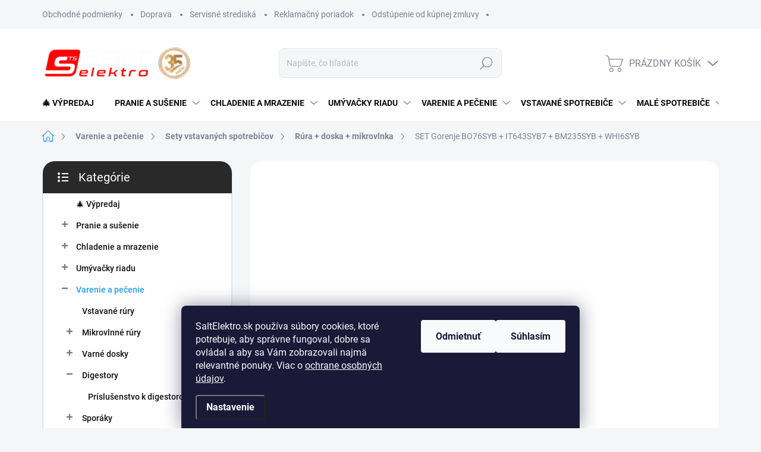

--- FILE ---
content_type: text/html; charset=utf-8
request_url: https://www.saltelektro.sk/set-gorenje-bo76syb-it643syb7-bm235syb-whi6syb/
body_size: 45511
content:
<!doctype html><html lang="sk" dir="ltr" class="header-background-light external-fonts-loaded"><head><meta charset="utf-8" /><meta name="viewport" content="width=device-width,initial-scale=1" /><title>SET Gorenje BO76SYB + IT643SYB7 + BM235SYB + WHI6SYB | SaltElektro.sk</title><link rel="preconnect" href="https://cdn.myshoptet.com" /><link rel="dns-prefetch" href="https://cdn.myshoptet.com" /><link rel="preload" href="https://cdn.myshoptet.com/prj/dist/master/cms/libs/jquery/jquery-1.11.3.min.js" as="script" /><script>
dataLayer = [];
dataLayer.push({'shoptet' : {
    "pageId": 958,
    "pageType": "productDetail",
    "currency": "EUR",
    "currencyInfo": {
        "decimalSeparator": ",",
        "exchangeRate": 1,
        "priceDecimalPlaces": 2,
        "symbol": "\u20ac",
        "symbolLeft": 1,
        "thousandSeparator": " "
    },
    "language": "sk",
    "projectId": 431358,
    "product": {
        "id": 20997,
        "guid": "4fe42114-4eaa-11ec-9456-ecf4bbdf609a",
        "hasVariants": false,
        "codes": [
            {
                "code": "SE2167"
            }
        ],
        "code": "SE2167",
        "name": "SET Gorenje BO76SYB + IT643SYB7 + BM235SYB + WHI6SYB",
        "appendix": "",
        "weight": 0,
        "manufacturer": "Gorenje",
        "manufacturerGuid": "1EF5333E76D16A50B52FDA0BA3DED3EE",
        "currentCategory": "Varenie a pe\u010denie | Sety vstavan\u00fdch spotrebi\u010dov | Sety r\u00fara + varn\u00e1 doska + mikrovlnka",
        "currentCategoryGuid": "57ad980d-82b2-11eb-bbb3-b8ca3a6063f8",
        "defaultCategory": "Varenie a pe\u010denie | Sety vstavan\u00fdch spotrebi\u010dov | Sety r\u00fara + varn\u00e1 doska + mikrovlnka",
        "defaultCategoryGuid": "57ad980d-82b2-11eb-bbb3-b8ca3a6063f8",
        "currency": "EUR",
        "priceWithVat": 1439
    },
    "stocks": [
        {
            "id": "ext",
            "title": "Sklad",
            "isDeliveryPoint": 0,
            "visibleOnEshop": 1
        }
    ],
    "cartInfo": {
        "id": null,
        "freeShipping": false,
        "freeShippingFrom": 299.94999999999999,
        "leftToFreeGift": {
            "formattedPrice": "\u20ac0",
            "priceLeft": 0
        },
        "freeGift": false,
        "leftToFreeShipping": {
            "priceLeft": 299.94999999999999,
            "dependOnRegion": 0,
            "formattedPrice": "\u20ac299,95"
        },
        "discountCoupon": [],
        "getNoBillingShippingPrice": {
            "withoutVat": 0,
            "vat": 0,
            "withVat": 0
        },
        "cartItems": [],
        "taxMode": "ORDINARY"
    },
    "cart": [],
    "customer": {
        "priceRatio": 1,
        "priceListId": 1,
        "groupId": null,
        "registered": false,
        "mainAccount": false
    }
}});
dataLayer.push({'cookie_consent' : {
    "marketing": "denied",
    "analytics": "denied"
}});
document.addEventListener('DOMContentLoaded', function() {
    shoptet.consent.onAccept(function(agreements) {
        if (agreements.length == 0) {
            return;
        }
        dataLayer.push({
            'cookie_consent' : {
                'marketing' : (agreements.includes(shoptet.config.cookiesConsentOptPersonalisation)
                    ? 'granted' : 'denied'),
                'analytics': (agreements.includes(shoptet.config.cookiesConsentOptAnalytics)
                    ? 'granted' : 'denied')
            },
            'event': 'cookie_consent'
        });
    });
});
</script>

<!-- Google Tag Manager -->
<script>(function(w,d,s,l,i){w[l]=w[l]||[];w[l].push({'gtm.start':
new Date().getTime(),event:'gtm.js'});var f=d.getElementsByTagName(s)[0],
j=d.createElement(s),dl=l!='dataLayer'?'&l='+l:'';j.async=true;j.src=
'https://www.googletagmanager.com/gtm.js?id='+i+dl;f.parentNode.insertBefore(j,f);
})(window,document,'script','dataLayer','GTM-K8FF65F');</script>
<!-- End Google Tag Manager -->

<meta property="og:type" content="website"><meta property="og:site_name" content="saltelektro.sk"><meta property="og:url" content="https://www.saltelektro.sk/set-gorenje-bo76syb-it643syb7-bm235syb-whi6syb/"><meta property="og:title" content="SET Gorenje BO76SYB + IT643SYB7 + BM235SYB + WHI6SYB | SaltElektro.sk"><meta name="author" content="SALT ELEKTRO"><meta name="web_author" content="Shoptet.sk"><meta name="dcterms.rightsHolder" content="www.saltelektro.sk"><meta name="robots" content="index,follow"><meta property="og:image" content="https://cdn.myshoptet.com/usr/www.saltelektro.sk/user/shop/big/20997-4_set-gorenje-bo76syb-it643syb7-bm235syb-whi6syb.png?6507596b"><meta property="og:description" content="SET Gorenje BO76SYB + IT643SYB7 + BM235SYB + WHI6SYB. Set vstavaných spotrebičov: Vstavaná rúra + indukčná varná doska + digestor + vstavaná mikrovlnka, kolekcia Simplicity"><meta name="description" content="SET Gorenje BO76SYB + IT643SYB7 + BM235SYB + WHI6SYB. Set vstavaných spotrebičov: Vstavaná rúra + indukčná varná doska + digestor + vstavaná mikrovlnka, kolekcia Simplicity"><meta property="product:price:amount" content="1439"><meta property="product:price:currency" content="EUR"><style>:root {--color-primary: #239ceb;--color-primary-h: 204;--color-primary-s: 83%;--color-primary-l: 53%;--color-primary-hover: #1997e5;--color-primary-hover-h: 203;--color-primary-hover-s: 80%;--color-primary-hover-l: 50%;--color-secondary: #468c98;--color-secondary-h: 189;--color-secondary-s: 37%;--color-secondary-l: 44%;--color-secondary-hover: #3b7580;--color-secondary-hover-h: 190;--color-secondary-hover-s: 37%;--color-secondary-hover-l: 37%;--color-tertiary: #ffffff;--color-tertiary-h: 0;--color-tertiary-s: 0%;--color-tertiary-l: 100%;--color-tertiary-hover: #ffffff;--color-tertiary-hover-h: 0;--color-tertiary-hover-s: 0%;--color-tertiary-hover-l: 100%;--color-header-background: #ffffff;--template-font: "sans-serif";--template-headings-font: "sans-serif";--header-background-url: url("[data-uri]");--cookies-notice-background: #1A1937;--cookies-notice-color: #F8FAFB;--cookies-notice-button-hover: #f5f5f5;--cookies-notice-link-hover: #27263f;--templates-update-management-preview-mode-content: "Náhľad aktualizácií šablóny je aktívny pre váš prehliadač."}</style>
    <script>var shoptet = shoptet || {};</script>
    <script src="https://cdn.myshoptet.com/prj/dist/master/shop/dist/main-3g-header.js.05f199e7fd2450312de2.js"></script>
<!-- User include --><!-- service 1000(633) html code header -->
<link rel="stylesheet" href="https://cdn.myshoptet.com/usr/apollo.jakubtursky.sk/user/documents/assets/main.css?v=1769">

<noscript>
<style>
.before-carousel:before,
.before-carousel:after,
.products-block:after,
.products-block:before,
.p-detail-inner:before,
.p-detail-inner:after{
	display: none;
}

.products-block .product, .products-block .slider-group-products,
.next-to-carousel-banners .banner-wrapper,
.before-carousel .content-wrapper-in,
.p-detail-inner .p-detail-inner-header, .p-detail-inner #product-detail-form {
  opacity: 1;
}

body.type-category .content-wrapper-in,
body.type-manufacturer-detail .content-wrapper-in,
body.type-product .content-wrapper-in {
	visibility: visible!important;
}
</style>
</noscript>

<style>
@font-face {
  font-family: 'apollo';
  font-display: swap;
  src:  url('https://cdn.myshoptet.com/usr/apollo.jakubtursky.sk/user/documents/assets/iconfonts/icomoon.eot?v=107');
  src:  url('https://cdn.myshoptet.com/usr/apollo.jakubtursky.sk/user/documents/assets/iconfonts/icomoon.eot?v=107') format('embedded-opentype'),
    url('https://cdn.myshoptet.com/usr/apollo.jakubtursky.sk/user/documents/assets/iconfonts/icomoon.ttf?v=107') format('truetype'),
    url('https://cdn.myshoptet.com/usr/apollo.jakubtursky.sk/user/documents/assets/iconfonts/icomoon.woff?v=107') format('woff'),
    url('https://cdn.myshoptet.com/usr/apollo.jakubtursky.sk/user/documents/assets/iconfonts/icomoon.svg?v=107') format('svg');
  font-weight: normal;
  font-style: normal;
  font-display: block;
}
.top-navigation-bar .top-nav-button.top-nav-button-login.primary{
	display: none;
}
.basic-description>h3:first-child{
	display: none;
}
/*.header-info-banner-addon{
	background-color: black;
}*/
</style>

<style>
.not-working {
  background-color: rgba(0,0,0, 0.9);
  color: white;
  width: 100%;
  height: 100%;
  position: fixed;
  top: 0;
  left: 0;
  z-index: 9999999;
  text-align: center;
  padding: 50px;
  line-height: 1.6;
  font-size: 16px;
}
</style>

<!-- api 422(76) html code header -->
<link rel="stylesheet" href="https://cdn.myshoptet.com/usr/api2.dklab.cz/user/documents/_doplnky/odpocet/431358/2359/431358_2359.css" type="text/css" /><style>
        :root {            
            --dklab-countdown-category-text-color: #FFFFFF;
            --dklab-countdown-detail-text-color: #FFFFFF;
            --dklab-countdown-background-lower-color: #6A0909;
            --dklab-countdown-background-upper-color: #6A0909;
            --dklab-countdown-background-lower-color-detail: #6A0909;
            --dklab-countdown-background-upper-color-detail: #6A0909;
            --dklab-countdown-carousel-text-color: #FFFFFF;            
            --dklab-countdown-radius: 0px;
            --dklab-countdown-carousel-background-color: #6A0909;
        }
        </style>
<!-- api 706(352) html code header -->
<link rel="stylesheet" href="https://cdn.myshoptet.com/usr/api2.dklab.cz/user/documents/_doplnky/zalozky/431358/964/431358_964.css" type="text/css" /><style>
        :root {
            
        }
        </style>
<!-- api 784(424) html code header -->
<script src="https://client.mcore.sk/shoptet/widget/3612c724e0e356adc7b125fcb0fae91468355336?t=1750422289"></script>
<!-- service 619(267) html code header -->
<link href="https://cdn.myshoptet.com/usr/fvstudio.myshoptet.com/user/documents/addons/cartupsell.min.css?24.11.1" rel="stylesheet">
<!-- service 784(424) html code header -->
<link href="https://mcore.myshoptet.com/user/documents/upload/addon03/infoWidget.min.css?v=1.0.5" rel="stylesheet">
<!-- service 1228(847) html code header -->
<link 
rel="stylesheet" 
href="https://cdn.myshoptet.com/usr/dmartini.myshoptet.com/user/documents/upload/dmartini/shop_rating/shop_rating.min.css?140"
data-author="Dominik Martini" 
data-author-web="dmartini.cz">
<!-- project html code header -->
 <link href="/user/documents/jakubtursky/style.css?v=5" data-author-name="Jakub Turský" data-author-website="https://partneri.shoptet.cz/profesionalove/tursky-jakub" data-author-email="info@jakubtursky.sk" rel="stylesheet">
 
<!-- Global site tag (gtag.js) - Google Ads: 967500677 -->
<script async src="https://www.googletagmanager.com/gtag/js?id=AW-967500677"></script>
<script>
  window.dataLayer = window.dataLayer || [];
  function gtag(){dataLayer.push(arguments);}
  gtag('js', new Date());

  gtag('config', 'AW-967500677');
</script>
<!-- Event snippet for Nákup conversion page -->
<script>
  gtag('event', 'conversion', {
      'send_to': 'AW-967500677/DQ55CPyp5q4BEIXHq80D',
      'transaction_id': ''
  });
</script>
 
<style>
.flag.flag-freeshipping{
    display: none; 
}

.flag.flag-discount {
     display: none; 
}

.flags-extra .flag {
   display: none; 
}

body.type-detail.template-11 .p-info-wrapper .dkLabCountdownWrapper {
  text-align: center;
  max-width: none;
}



body .plugin-fixed-header .plugin-fixed-header__availability {
    display: none;
}

.product-appendix {
  font-size: 11px;
}

.cart-table tr .p-name .main-link span,.cart-table {
    color: #ffffff;
}

 


</style>
 


 

<!-- /User include --><link rel="shortcut icon" href="/favicon.ico" type="image/x-icon" /><link rel="canonical" href="https://www.saltelektro.sk/set-gorenje-bo76syb-it643syb7-bm235syb-whi6syb/" /><style>/* custom background */@media (min-width: 992px) {body {background-position: left top;background-repeat: repeat !important;background-attachment: scroll;}}</style>    <!-- Global site tag (gtag.js) - Google Analytics -->
    <script async src="https://www.googletagmanager.com/gtag/js?id=G-QBVT5D16EL"></script>
    <script>
        
        window.dataLayer = window.dataLayer || [];
        function gtag(){dataLayer.push(arguments);}
        

                    console.debug('default consent data');

            gtag('consent', 'default', {"ad_storage":"denied","analytics_storage":"denied","ad_user_data":"denied","ad_personalization":"denied","wait_for_update":500});
            dataLayer.push({
                'event': 'default_consent'
            });
        
        gtag('js', new Date());

                gtag('config', 'UA-43870741-1', { 'groups': "UA" });
        
                gtag('config', 'G-QBVT5D16EL', {"groups":"GA4","send_page_view":false,"content_group":"productDetail","currency":"EUR","page_language":"sk"});
        
                gtag('config', 'AW-701698121');
        
        
        
        
        
                    gtag('event', 'page_view', {"send_to":"GA4","page_language":"sk","content_group":"productDetail","currency":"EUR"});
        
                gtag('set', 'currency', 'EUR');

        gtag('event', 'view_item', {
            "send_to": "UA",
            "items": [
                {
                    "id": "SE2167",
                    "name": "SET Gorenje BO76SYB + IT643SYB7 + BM235SYB + WHI6SYB",
                    "category": "Varenie a pe\u010denie \/ Sety vstavan\u00fdch spotrebi\u010dov \/ Sety r\u00fara + varn\u00e1 doska + mikrovlnka",
                                        "brand": "Gorenje",
                                                            "price": 1169.92
                }
            ]
        });
        
        
        
        
        
                    gtag('event', 'view_item', {"send_to":"GA4","page_language":"sk","content_group":"productDetail","value":1169.9200000000001,"currency":"EUR","items":[{"item_id":"SE2167","item_name":"SET Gorenje BO76SYB + IT643SYB7 + BM235SYB + WHI6SYB","item_brand":"Gorenje","item_category":"Varenie a pe\u010denie","item_category2":"Sety vstavan\u00fdch spotrebi\u010dov","item_category3":"Sety r\u00fara + varn\u00e1 doska + mikrovlnka","price":1169.9200000000001,"quantity":1,"index":0}]});
        
        
        
        
        
        
        
        document.addEventListener('DOMContentLoaded', function() {
            if (typeof shoptet.tracking !== 'undefined') {
                for (var id in shoptet.tracking.bannersList) {
                    gtag('event', 'view_promotion', {
                        "send_to": "UA",
                        "promotions": [
                            {
                                "id": shoptet.tracking.bannersList[id].id,
                                "name": shoptet.tracking.bannersList[id].name,
                                "position": shoptet.tracking.bannersList[id].position
                            }
                        ]
                    });
                }
            }

            shoptet.consent.onAccept(function(agreements) {
                if (agreements.length !== 0) {
                    console.debug('gtag consent accept');
                    var gtagConsentPayload =  {
                        'ad_storage': agreements.includes(shoptet.config.cookiesConsentOptPersonalisation)
                            ? 'granted' : 'denied',
                        'analytics_storage': agreements.includes(shoptet.config.cookiesConsentOptAnalytics)
                            ? 'granted' : 'denied',
                                                                                                'ad_user_data': agreements.includes(shoptet.config.cookiesConsentOptPersonalisation)
                            ? 'granted' : 'denied',
                        'ad_personalization': agreements.includes(shoptet.config.cookiesConsentOptPersonalisation)
                            ? 'granted' : 'denied',
                        };
                    console.debug('update consent data', gtagConsentPayload);
                    gtag('consent', 'update', gtagConsentPayload);
                    dataLayer.push(
                        { 'event': 'update_consent' }
                    );
                }
            });
        });
    </script>
</head><body class="desktop id-958 in-sety-rura-varna-doska-mikrovlnka template-11 type-product type-detail multiple-columns-body columns-3 blank-mode blank-mode-css ums_forms_redesign--off ums_a11y_category_page--on ums_discussion_rating_forms--off ums_flags_display_unification--on ums_a11y_login--on mobile-header-version-0">
        <div id="fb-root"></div>
        <script>
            window.fbAsyncInit = function() {
                FB.init({
                    autoLogAppEvents : true,
                    xfbml            : true,
                    version          : 'v24.0'
                });
            };
        </script>
        <script async defer crossorigin="anonymous" src="https://connect.facebook.net/sk_SK/sdk.js#xfbml=1&version=v24.0"></script>
<!-- Google Tag Manager (noscript) -->
<noscript><iframe src="https://www.googletagmanager.com/ns.html?id=GTM-K8FF65F"
height="0" width="0" style="display:none;visibility:hidden"></iframe></noscript>
<!-- End Google Tag Manager (noscript) -->

    <div class="siteCookies siteCookies--bottom siteCookies--dark js-siteCookies" role="dialog" data-testid="cookiesPopup" data-nosnippet>
        <div class="siteCookies__form">
            <div class="siteCookies__content">
                <div class="siteCookies__text">
                    <span class="exponea-text">SaltElektro.sk používa súbory cookies, ktoré potrebuje, aby správne fungoval, dobre sa ovládal a aby sa Vám zobrazovali najmä relevantné ponuky. Viac o <a href="/podmienky-ochrany-osobnych-udajov/" target="_blank" rel="noopener noreferrer">ochrane osobných údajov</a>.</span>
                </div>
                <p class="siteCookies__links">
                    <button class="siteCookies__link js-cookies-settings" aria-label="Nastavenia cookies" data-testid="cookiesSettings">Nastavenie</button>
                </p>
            </div>
            <div class="siteCookies__buttonWrap">
                                    <button class="siteCookies__button js-cookiesConsentSubmit" value="reject" aria-label="Odmietnuť cookies" data-testid="buttonCookiesReject">Odmietnuť</button>
                                <button class="siteCookies__button js-cookiesConsentSubmit" value="all" aria-label="Prijať cookies" data-testid="buttonCookiesAccept">Súhlasím</button>
            </div>
        </div>
        <script>
            document.addEventListener("DOMContentLoaded", () => {
                const siteCookies = document.querySelector('.js-siteCookies');
                document.addEventListener("scroll", shoptet.common.throttle(() => {
                    const st = document.documentElement.scrollTop;
                    if (st > 1) {
                        siteCookies.classList.add('siteCookies--scrolled');
                    } else {
                        siteCookies.classList.remove('siteCookies--scrolled');
                    }
                }, 100));
            });
        </script>
    </div>
<a href="#content" class="skip-link sr-only">Prejsť na obsah</a><div class="overall-wrapper"><div class="user-action"><div class="container">
    <div class="user-action-in">
                    <div id="login" class="user-action-login popup-widget login-widget" role="dialog" aria-labelledby="loginHeading">
        <div class="popup-widget-inner">
                            <h2 id="loginHeading">Prihlásenie k vášmu účtu</h2><div id="customerLogin"><form action="/action/Customer/Login/" method="post" id="formLoginIncluded" class="csrf-enabled formLogin" data-testid="formLogin"><input type="hidden" name="referer" value="" /><div class="form-group"><div class="input-wrapper email js-validated-element-wrapper no-label"><input type="email" name="email" class="form-control" autofocus placeholder="E-mailová adresa (napr. jan@novak.sk)" data-testid="inputEmail" autocomplete="email" required /></div></div><div class="form-group"><div class="input-wrapper password js-validated-element-wrapper no-label"><input type="password" name="password" class="form-control" placeholder="Heslo" data-testid="inputPassword" autocomplete="current-password" required /><span class="no-display">Nemôžete vyplniť toto pole</span><input type="text" name="surname" value="" class="no-display" /></div></div><div class="form-group"><div class="login-wrapper"><button type="submit" class="btn btn-secondary btn-text btn-login" data-testid="buttonSubmit">Prihlásiť sa</button><div class="password-helper"><a href="/registracia/" data-testid="signup" rel="nofollow">Nová registrácia</a><a href="/klient/zabudnute-heslo/" rel="nofollow">Zabudnuté heslo</a></div></div></div><div class="social-login-buttons"><div class="social-login-buttons-divider"><span>alebo</span></div><div class="form-group"><a href="/action/Social/login/?provider=Facebook" class="login-btn facebook" rel="nofollow"><span class="login-facebook-icon"></span><strong>Prihlásiť sa cez Facebook</strong></a></div></div></form>
</div>                    </div>
    </div>

                            <div id="cart-widget" class="user-action-cart popup-widget cart-widget loader-wrapper" data-testid="popupCartWidget" role="dialog" aria-hidden="true">
    <div class="popup-widget-inner cart-widget-inner place-cart-here">
        <div class="loader-overlay">
            <div class="loader"></div>
        </div>
    </div>

    <div class="cart-widget-button">
        <a href="/kosik/" class="btn btn-conversion" id="continue-order-button" rel="nofollow" data-testid="buttonNextStep">Pokračovať do košíka</a>
    </div>
</div>
            </div>
</div>
</div><div class="top-navigation-bar" data-testid="topNavigationBar">

    <div class="container">

        <div class="top-navigation-contacts">
            <strong>Zákaznícka podpora:</strong><a href="tel:0948550309" class="project-phone" aria-label="Zavolať na 0948550309" data-testid="contactboxPhone"><span>0948 550 309</span></a><a href="mailto:info@saltelektro.sk" class="project-email" data-testid="contactboxEmail"><span>info@saltelektro.sk</span></a>        </div>

                            <div class="top-navigation-menu">
                <div class="top-navigation-menu-trigger"></div>
                <ul class="top-navigation-bar-menu">
                                            <li class="top-navigation-menu-item-39">
                            <a href="/obchodne-podmienky/">Obchodné podmienky</a>
                        </li>
                                            <li class="top-navigation-menu-item-982">
                            <a href="/doprava/">Doprava</a>
                        </li>
                                            <li class="top-navigation-menu-item-27">
                            <a href="/servisne-strediska/">Servisné strediská</a>
                        </li>
                                            <li class="top-navigation-menu-item-997">
                            <a href="/reklamacny-poriadok/">Reklamačný poriadok</a>
                        </li>
                                            <li class="top-navigation-menu-item-988">
                            <a href="/odstupenie-od-kupnej-zmluvy/">Odstúpenie od kúpnej zmluvy</a>
                        </li>
                                    </ul>
                <ul class="top-navigation-bar-menu-helper"></ul>
            </div>
        
        <div class="top-navigation-tools">
            <div class="responsive-tools">
                <a href="#" class="toggle-window" data-target="search" aria-label="Hľadať" data-testid="linkSearchIcon"></a>
                                                            <a href="#" class="toggle-window" data-target="login"></a>
                                                    <a href="#" class="toggle-window" data-target="navigation" aria-label="Menu" data-testid="hamburgerMenu"></a>
            </div>
                        <button class="top-nav-button top-nav-button-login toggle-window" type="button" data-target="login" aria-haspopup="dialog" aria-controls="login" aria-expanded="false" data-testid="signin"><span>Prihlásenie</span></button>        </div>

    </div>

</div>
<header id="header"><div class="container navigation-wrapper">
    <div class="header-top">
        <div class="site-name-wrapper">
            <div class="site-name"><a href="/" data-testid="linkWebsiteLogo"><img src="https://cdn.myshoptet.com/usr/www.saltelektro.sk/user/logos/salt-elektro-lipany-35-rokov.png" alt="SALT ELEKTRO" fetchpriority="low" /></a></div>        </div>
        <div class="search" itemscope itemtype="https://schema.org/WebSite">
            <meta itemprop="headline" content="Sety rúra + varná doska + mikrovlnka"/><meta itemprop="url" content="https://www.saltelektro.sk"/><meta itemprop="text" content="SET Gorenje BO76SYB + IT643SYB7 + BM235SYB + WHI6SYB. Set vstavaných spotrebičov: Vstavaná rúra + indukčná varná doska + digestor + vstavaná mikrovlnka, kolekcia Simplicity"/>            <form action="/action/ProductSearch/prepareString/" method="post"
    id="formSearchForm" class="search-form compact-form js-search-main"
    itemprop="potentialAction" itemscope itemtype="https://schema.org/SearchAction" data-testid="searchForm">
    <fieldset>
        <meta itemprop="target"
            content="https://www.saltelektro.sk/vyhladavanie/?string={string}"/>
        <input type="hidden" name="language" value="sk"/>
        
            
<input
    type="search"
    name="string"
        class="query-input form-control search-input js-search-input"
    placeholder="Napíšte, čo hľadáte"
    autocomplete="off"
    required
    itemprop="query-input"
    aria-label="Vyhľadávanie"
    data-testid="searchInput"
>
            <button type="submit" class="btn btn-default" data-testid="searchBtn">Hľadať</button>
        
    </fieldset>
</form>
        </div>
        <div class="navigation-buttons">
                
    <a href="/kosik/" class="btn btn-icon toggle-window cart-count" data-target="cart" data-hover="true" data-redirect="true" data-testid="headerCart" rel="nofollow" aria-haspopup="dialog" aria-expanded="false" aria-controls="cart-widget">
        
                <span class="sr-only">Nákupný košík</span>
        
            <span class="cart-price visible-lg-inline-block" data-testid="headerCartPrice">
                                    Prázdny košík                            </span>
        
    
            </a>
        </div>
    </div>
    <nav id="navigation" aria-label="Hlavné menu" data-collapsible="true"><div class="navigation-in menu"><ul class="menu-level-1" role="menubar" data-testid="headerMenuItems"><li class="menu-item-2822" role="none"><a href="/povianocny-vypredaj/" data-testid="headerMenuItem" role="menuitem" aria-expanded="false"><b>🎄 Výpredaj</b></a></li>
<li class="menu-item-706 ext" role="none"><a href="/pranie-a-susenie/" data-testid="headerMenuItem" role="menuitem" aria-haspopup="true" aria-expanded="false"><b>Pranie a sušenie</b><span class="submenu-arrow"></span></a><ul class="menu-level-2" aria-label="Pranie a sušenie" tabindex="-1" role="menu"><li class="menu-item-709 has-third-level" role="none"><a href="/pracky/" class="menu-image" data-testid="headerMenuItem" tabindex="-1" aria-hidden="true"><img src="data:image/svg+xml,%3Csvg%20width%3D%22140%22%20height%3D%22100%22%20xmlns%3D%22http%3A%2F%2Fwww.w3.org%2F2000%2Fsvg%22%3E%3C%2Fsvg%3E" alt="" aria-hidden="true" width="140" height="100"  data-src="https://cdn.myshoptet.com/usr/www.saltelektro.sk/user/categories/thumb/dsds.png" fetchpriority="low" /></a><div><a href="/pracky/" data-testid="headerMenuItem" role="menuitem"><span>Práčky</span></a>
                                                    <ul class="menu-level-3" role="menu">
                                                                    <li class="menu-item-724" role="none">
                                        <a href="/pracky-s-prednym-plnenim/" data-testid="headerMenuItem" role="menuitem">
                                            Predné plnenie</a>,                                    </li>
                                                                    <li class="menu-item-721" role="none">
                                        <a href="/pracky-s-vrchnym-plnenim/" data-testid="headerMenuItem" role="menuitem">
                                            Vrchné plnenie</a>,                                    </li>
                                                                    <li class="menu-item-1300" role="none">
                                        <a href="/pracky-so-susickou-3/" data-testid="headerMenuItem" role="menuitem">
                                            Práčky so sušičkou</a>,                                    </li>
                                                                    <li class="menu-item-919" role="none">
                                        <a href="/vstavane-pracky/" data-testid="headerMenuItem" role="menuitem">
                                            Vstavané</a>,                                    </li>
                                                                    <li class="menu-item-2451" role="none">
                                        <a href="/profi-pracky/" data-testid="headerMenuItem" role="menuitem">
                                            Profesionálne práčky</a>                                    </li>
                                                            </ul>
                        </div></li><li class="menu-item-712 has-third-level" role="none"><a href="/susicky-bielizne/" class="menu-image" data-testid="headerMenuItem" tabindex="-1" aria-hidden="true"><img src="data:image/svg+xml,%3Csvg%20width%3D%22140%22%20height%3D%22100%22%20xmlns%3D%22http%3A%2F%2Fwww.w3.org%2F2000%2Fsvg%22%3E%3C%2Fsvg%3E" alt="" aria-hidden="true" width="140" height="100"  data-src="https://cdn.myshoptet.com/usr/www.saltelektro.sk/user/categories/thumb/ew8h258bc.png" fetchpriority="low" /></a><div><a href="/susicky-bielizne/" data-testid="headerMenuItem" role="menuitem"><span>Sušičky bielizne</span></a>
                                                    <ul class="menu-level-3" role="menu">
                                                                    <li class="menu-item-922" role="none">
                                        <a href="/vstavane-susicky-bielizne/" data-testid="headerMenuItem" role="menuitem">
                                            Vstavané</a>,                                    </li>
                                                                    <li class="menu-item-1303" role="none">
                                        <a href="/pracky-so-susickou-4/" data-testid="headerMenuItem" role="menuitem">
                                            Práčky so sušičkou</a>,                                    </li>
                                                                    <li class="menu-item-2454" role="none">
                                        <a href="/profi-susicky-pradla/" data-testid="headerMenuItem" role="menuitem">
                                            Profesionálne sušičky</a>                                    </li>
                                                            </ul>
                        </div></li><li class="menu-item-715" role="none"><a href="/pracky-so-susickou/" class="menu-image" data-testid="headerMenuItem" tabindex="-1" aria-hidden="true"><img src="data:image/svg+xml,%3Csvg%20width%3D%22140%22%20height%3D%22100%22%20xmlns%3D%22http%3A%2F%2Fwww.w3.org%2F2000%2Fsvg%22%3E%3C%2Fsvg%3E" alt="" aria-hidden="true" width="140" height="100"  data-src="https://cdn.myshoptet.com/usr/www.saltelektro.sk/user/categories/thumb/pracka-so-susickou.jpg" fetchpriority="low" /></a><div><a href="/pracky-so-susickou/" data-testid="headerMenuItem" role="menuitem"><span>Práčky so sušičkou</span></a>
                        </div></li><li class="menu-item-718" role="none"><a href="/sety-pracka-susicka/" class="menu-image" data-testid="headerMenuItem" tabindex="-1" aria-hidden="true"><img src="data:image/svg+xml,%3Csvg%20width%3D%22140%22%20height%3D%22100%22%20xmlns%3D%22http%3A%2F%2Fwww.w3.org%2F2000%2Fsvg%22%3E%3C%2Fsvg%3E" alt="" aria-hidden="true" width="140" height="100"  data-src="https://cdn.myshoptet.com/usr/www.saltelektro.sk/user/categories/thumb/set-pracka-a-susicka.png" fetchpriority="low" /></a><div><a href="/sety-pracka-susicka/" data-testid="headerMenuItem" role="menuitem"><span>Sety práčka + sušička</span></a>
                        </div></li><li class="menu-item-730 has-third-level" role="none"><a href="/prislusenstvo-k-prackam-a-susickam/" class="menu-image" data-testid="headerMenuItem" tabindex="-1" aria-hidden="true"><img src="data:image/svg+xml,%3Csvg%20width%3D%22140%22%20height%3D%22100%22%20xmlns%3D%22http%3A%2F%2Fwww.w3.org%2F2000%2Fsvg%22%3E%3C%2Fsvg%3E" alt="" aria-hidden="true" width="140" height="100"  data-src="https://cdn.myshoptet.com/usr/www.saltelektro.sk/user/categories/thumb/nkjjk.png" fetchpriority="low" /></a><div><a href="/prislusenstvo-k-prackam-a-susickam/" data-testid="headerMenuItem" role="menuitem"><span>Príslušenstvo k práčkam a sušičkám</span></a>
                                                    <ul class="menu-level-3" role="menu">
                                                                    <li class="menu-item-727" role="none">
                                        <a href="/medzikusy-pracka-susicka/" data-testid="headerMenuItem" role="menuitem">
                                            Medzikusy práčka - sušička</a>,                                    </li>
                                                                    <li class="menu-item-2727" role="none">
                                        <a href="/pracie-prostriedky-avivaze/" data-testid="headerMenuItem" role="menuitem">
                                            Pracie prostriedky a aviváže</a>                                    </li>
                                                            </ul>
                        </div></li><li class="menu-item-2478" role="none"><a href="/profesionalne-spotrebice/" class="menu-image" data-testid="headerMenuItem" tabindex="-1" aria-hidden="true"><img src="data:image/svg+xml,%3Csvg%20width%3D%22140%22%20height%3D%22100%22%20xmlns%3D%22http%3A%2F%2Fwww.w3.org%2F2000%2Fsvg%22%3E%3C%2Fsvg%3E" alt="" aria-hidden="true" width="140" height="100"  data-src="https://cdn.myshoptet.com/usr/www.saltelektro.sk/user/categories/thumb/profesion__lne-spotrebice.png" fetchpriority="low" /></a><div><a href="/profesionalne-spotrebice/" data-testid="headerMenuItem" role="menuitem"><span>Profesionálne spotrebiče</span></a>
                        </div></li><li class="menu-item-2550" role="none"><a href="/susiace-skrine/" class="menu-image" data-testid="headerMenuItem" tabindex="-1" aria-hidden="true"><img src="data:image/svg+xml,%3Csvg%20width%3D%22140%22%20height%3D%22100%22%20xmlns%3D%22http%3A%2F%2Fwww.w3.org%2F2000%2Fsvg%22%3E%3C%2Fsvg%3E" alt="" aria-hidden="true" width="140" height="100"  data-src="https://cdn.myshoptet.com/usr/www.saltelektro.sk/user/categories/thumb/susiace-skrine.png" fetchpriority="low" /></a><div><a href="/susiace-skrine/" data-testid="headerMenuItem" role="menuitem"><span>Sušiace skrine</span></a>
                        </div></li></ul></li>
<li class="menu-item-736 ext" role="none"><a href="/chladenie-a-mrazenie/" data-testid="headerMenuItem" role="menuitem" aria-haspopup="true" aria-expanded="false"><b>Chladenie a mrazenie</b><span class="submenu-arrow"></span></a><ul class="menu-level-2" aria-label="Chladenie a mrazenie" tabindex="-1" role="menu"><li class="menu-item-754 has-third-level" role="none"><a href="/chladnicky/" class="menu-image" data-testid="headerMenuItem" tabindex="-1" aria-hidden="true"><img src="data:image/svg+xml,%3Csvg%20width%3D%22140%22%20height%3D%22100%22%20xmlns%3D%22http%3A%2F%2Fwww.w3.org%2F2000%2Fsvg%22%3E%3C%2Fsvg%3E" alt="" aria-hidden="true" width="140" height="100"  data-src="https://cdn.myshoptet.com/usr/www.saltelektro.sk/user/categories/thumb/americka-chladnicka-elextrolux-eal6240aou-1.png" fetchpriority="low" /></a><div><a href="/chladnicky/" data-testid="headerMenuItem" role="menuitem"><span>Chladničky</span></a>
                                                    <ul class="menu-level-3" role="menu">
                                                                    <li class="menu-item-925" role="none">
                                        <a href="/vstavane-chladnicky/" data-testid="headerMenuItem" role="menuitem">
                                            Vstavané</a>,                                    </li>
                                                                    <li class="menu-item-766" role="none">
                                        <a href="/kombinovane-chladnicky/" data-testid="headerMenuItem" role="menuitem">
                                            Kombinované</a>,                                    </li>
                                                                    <li class="menu-item-772" role="none">
                                        <a href="/americke-chladnicky/" data-testid="headerMenuItem" role="menuitem">
                                            Americké (SBS)</a>,                                    </li>
                                                                    <li class="menu-item-769" role="none">
                                        <a href="/jednodverove-chladnicky/" data-testid="headerMenuItem" role="menuitem">
                                            Jednodverové</a>,                                    </li>
                                                                    <li class="menu-item-2154" role="none">
                                        <a href="/profi-chladnicky/" data-testid="headerMenuItem" role="menuitem">
                                            Profi chladničky</a>                                    </li>
                                                            </ul>
                        </div></li><li class="menu-item-757 has-third-level" role="none"><a href="/mraznicky/" class="menu-image" data-testid="headerMenuItem" tabindex="-1" aria-hidden="true"><img src="data:image/svg+xml,%3Csvg%20width%3D%22140%22%20height%3D%22100%22%20xmlns%3D%22http%3A%2F%2Fwww.w3.org%2F2000%2Fsvg%22%3E%3C%2Fsvg%3E" alt="" aria-hidden="true" width="140" height="100"  data-src="https://cdn.myshoptet.com/usr/www.saltelektro.sk/user/categories/thumb/mraznicka-aeg.png" fetchpriority="low" /></a><div><a href="/mraznicky/" data-testid="headerMenuItem" role="menuitem"><span>Mrazničky</span></a>
                                                    <ul class="menu-level-3" role="menu">
                                                                    <li class="menu-item-781" role="none">
                                        <a href="/skrinove-mraznicky/" data-testid="headerMenuItem" role="menuitem">
                                            Skriňové</a>,                                    </li>
                                                                    <li class="menu-item-784" role="none">
                                        <a href="/truhlicove-mraznicky/" data-testid="headerMenuItem" role="menuitem">
                                            Truhlicové</a>,                                    </li>
                                                                    <li class="menu-item-928" role="none">
                                        <a href="/vstavane-mraznicky/" data-testid="headerMenuItem" role="menuitem">
                                            Vstavané</a>,                                    </li>
                                                                    <li class="menu-item-2382" role="none">
                                        <a href="/profesionalne-mraznicky-gastro/" data-testid="headerMenuItem" role="menuitem">
                                            Profi mrazničky</a>,                                    </li>
                                                                    <li class="menu-item-2445" role="none">
                                        <a href="/prislusenstvo-pre-mraznicky/" data-testid="headerMenuItem" role="menuitem">
                                            Príslušenstvo pre mrazničky</a>                                    </li>
                                                            </ul>
                        </div></li><li class="menu-item-760" role="none"><a href="/vinoteky/" class="menu-image" data-testid="headerMenuItem" tabindex="-1" aria-hidden="true"><img src="data:image/svg+xml,%3Csvg%20width%3D%22140%22%20height%3D%22100%22%20xmlns%3D%22http%3A%2F%2Fwww.w3.org%2F2000%2Fsvg%22%3E%3C%2Fsvg%3E" alt="" aria-hidden="true" width="140" height="100"  data-src="https://cdn.myshoptet.com/usr/www.saltelektro.sk/user/categories/thumb/pseere16cp363008.png" fetchpriority="low" /></a><div><a href="/vinoteky/" data-testid="headerMenuItem" role="menuitem"><span>Vinotéky</span></a>
                        </div></li><li class="menu-item-943" role="none"><a href="/vitriny-a-chladiace-skrine/" class="menu-image" data-testid="headerMenuItem" tabindex="-1" aria-hidden="true"><img src="data:image/svg+xml,%3Csvg%20width%3D%22140%22%20height%3D%22100%22%20xmlns%3D%22http%3A%2F%2Fwww.w3.org%2F2000%2Fsvg%22%3E%3C%2Fsvg%3E" alt="" aria-hidden="true" width="140" height="100"  data-src="https://cdn.myshoptet.com/usr/www.saltelektro.sk/user/categories/thumb/small_romo-crw-2901.png" fetchpriority="low" /></a><div><a href="/vitriny-a-chladiace-skrine/" data-testid="headerMenuItem" role="menuitem"><span>Vitríny</span></a>
                        </div></li><li class="menu-item-2592" role="none"><a href="/autochladnicky/" class="menu-image" data-testid="headerMenuItem" tabindex="-1" aria-hidden="true"><img src="data:image/svg+xml,%3Csvg%20width%3D%22140%22%20height%3D%22100%22%20xmlns%3D%22http%3A%2F%2Fwww.w3.org%2F2000%2Fsvg%22%3E%3C%2Fsvg%3E" alt="" aria-hidden="true" width="140" height="100"  data-src="https://cdn.myshoptet.com/usr/www.saltelektro.sk/user/categories/thumb/chladiace-tasky-autochladnicky.png" fetchpriority="low" /></a><div><a href="/autochladnicky/" data-testid="headerMenuItem" role="menuitem"><span>Autochladničky</span></a>
                        </div></li><li class="menu-item-2556" role="none"><a href="/prislusenstvo-pre-chladnicky-a-mraznicky/" class="menu-image" data-testid="headerMenuItem" tabindex="-1" aria-hidden="true"><img src="data:image/svg+xml,%3Csvg%20width%3D%22140%22%20height%3D%22100%22%20xmlns%3D%22http%3A%2F%2Fwww.w3.org%2F2000%2Fsvg%22%3E%3C%2Fsvg%3E" alt="" aria-hidden="true" width="140" height="100"  data-src="https://cdn.myshoptet.com/usr/www.saltelektro.sk/user/categories/thumb/prislusenstvo-pre-chladnicky-mraznicky.jpg" fetchpriority="low" /></a><div><a href="/prislusenstvo-pre-chladnicky-a-mraznicky/" data-testid="headerMenuItem" role="menuitem"><span>Príslušenstvo</span></a>
                        </div></li></ul></li>
<li class="menu-item-739 ext" role="none"><a href="/umyvacky-riadu/" data-testid="headerMenuItem" role="menuitem" aria-haspopup="true" aria-expanded="false"><b>Umývačky riadu</b><span class="submenu-arrow"></span></a><ul class="menu-level-2" aria-label="Umývačky riadu" tabindex="-1" role="menu"><li class="menu-item-1963" role="none"><a href="/umyvacky-riadu-sirka-45-cm/" class="menu-image" data-testid="headerMenuItem" tabindex="-1" aria-hidden="true"><img src="data:image/svg+xml,%3Csvg%20width%3D%22140%22%20height%3D%22100%22%20xmlns%3D%22http%3A%2F%2Fwww.w3.org%2F2000%2Fsvg%22%3E%3C%2Fsvg%3E" alt="" aria-hidden="true" width="140" height="100"  data-src="https://cdn.myshoptet.com/usr/www.saltelektro.sk/user/categories/thumb/umyvacka-riadu-45cm.jpg" fetchpriority="low" /></a><div><a href="/umyvacky-riadu-sirka-45-cm/" data-testid="headerMenuItem" role="menuitem"><span>Voľne stojace umývačky - 45 cm</span></a>
                        </div></li><li class="menu-item-1966" role="none"><a href="/umyvacky-riadu-sirka-60-cm/" class="menu-image" data-testid="headerMenuItem" tabindex="-1" aria-hidden="true"><img src="data:image/svg+xml,%3Csvg%20width%3D%22140%22%20height%3D%22100%22%20xmlns%3D%22http%3A%2F%2Fwww.w3.org%2F2000%2Fsvg%22%3E%3C%2Fsvg%3E" alt="" aria-hidden="true" width="140" height="100"  data-src="https://cdn.myshoptet.com/usr/www.saltelektro.sk/user/categories/thumb/umyvacka-riadu-60cm-1.jpg" fetchpriority="low" /></a><div><a href="/umyvacky-riadu-sirka-60-cm/" data-testid="headerMenuItem" role="menuitem"><span>Voľne stojace umývačky - 60 cm</span></a>
                        </div></li><li class="menu-item-1972" role="none"><a href="/vstavane-umyvacky-riadu/" class="menu-image" data-testid="headerMenuItem" tabindex="-1" aria-hidden="true"><img src="data:image/svg+xml,%3Csvg%20width%3D%22140%22%20height%3D%22100%22%20xmlns%3D%22http%3A%2F%2Fwww.w3.org%2F2000%2Fsvg%22%3E%3C%2Fsvg%3E" alt="" aria-hidden="true" width="140" height="100"  data-src="https://cdn.myshoptet.com/usr/www.saltelektro.sk/user/categories/thumb/vstavane-umyvacky.jpg" fetchpriority="low" /></a><div><a href="/vstavane-umyvacky-riadu/" data-testid="headerMenuItem" role="menuitem"><span>Vstavané umývačky riadu</span></a>
                        </div></li><li class="menu-item-1975" role="none"><a href="/stolove-umyvacky-riadu/" class="menu-image" data-testid="headerMenuItem" tabindex="-1" aria-hidden="true"><img src="data:image/svg+xml,%3Csvg%20width%3D%22140%22%20height%3D%22100%22%20xmlns%3D%22http%3A%2F%2Fwww.w3.org%2F2000%2Fsvg%22%3E%3C%2Fsvg%3E" alt="" aria-hidden="true" width="140" height="100"  data-src="https://cdn.myshoptet.com/usr/www.saltelektro.sk/user/categories/thumb/stolne-umyvacky-riadu.jpg" fetchpriority="low" /></a><div><a href="/stolove-umyvacky-riadu/" data-testid="headerMenuItem" role="menuitem"><span>Stolové umývačky riadu</span></a>
                        </div></li><li class="menu-item-2358" role="none"><a href="/prislusenstvo-pre-umyvacky-riadu/" class="menu-image" data-testid="headerMenuItem" tabindex="-1" aria-hidden="true"><img src="data:image/svg+xml,%3Csvg%20width%3D%22140%22%20height%3D%22100%22%20xmlns%3D%22http%3A%2F%2Fwww.w3.org%2F2000%2Fsvg%22%3E%3C%2Fsvg%3E" alt="" aria-hidden="true" width="140" height="100"  data-src="https://cdn.myshoptet.com/usr/www.saltelektro.sk/user/categories/thumb/prislusentsvo-pre-umyvacky-riadu.png" fetchpriority="low" /></a><div><a href="/prislusenstvo-pre-umyvacky-riadu/" data-testid="headerMenuItem" role="menuitem"><span>Príslušenstvo pre umývačky</span></a>
                        </div></li></ul></li>
<li class="menu-item-742 ext" role="none"><a href="/varenie-a-pecenie/" data-testid="headerMenuItem" role="menuitem" aria-haspopup="true" aria-expanded="false"><b>Varenie a pečenie</b><span class="submenu-arrow"></span></a><ul class="menu-level-2" aria-label="Varenie a pečenie" tabindex="-1" role="menu"><li class="menu-item-805" role="none"><a href="/vstavane-rury/" class="menu-image" data-testid="headerMenuItem" tabindex="-1" aria-hidden="true"><img src="data:image/svg+xml,%3Csvg%20width%3D%22140%22%20height%3D%22100%22%20xmlns%3D%22http%3A%2F%2Fwww.w3.org%2F2000%2Fsvg%22%3E%3C%2Fsvg%3E" alt="" aria-hidden="true" width="140" height="100"  data-src="https://cdn.myshoptet.com/usr/www.saltelektro.sk/user/categories/thumb/vstavane-rury.png" fetchpriority="low" /></a><div><a href="/vstavane-rury/" data-testid="headerMenuItem" role="menuitem"><span>Vstavané rúry</span></a>
                        </div></li><li class="menu-item-808 has-third-level" role="none"><a href="/mikrovlnne-rury/" class="menu-image" data-testid="headerMenuItem" tabindex="-1" aria-hidden="true"><img src="data:image/svg+xml,%3Csvg%20width%3D%22140%22%20height%3D%22100%22%20xmlns%3D%22http%3A%2F%2Fwww.w3.org%2F2000%2Fsvg%22%3E%3C%2Fsvg%3E" alt="" aria-hidden="true" width="140" height="100"  data-src="https://cdn.myshoptet.com/usr/www.saltelektro.sk/user/categories/thumb/vol.png" fetchpriority="low" /></a><div><a href="/mikrovlnne-rury/" data-testid="headerMenuItem" role="menuitem"><span>Mikrovlnné rúry</span></a>
                                                    <ul class="menu-level-3" role="menu">
                                                                    <li class="menu-item-934" role="none">
                                        <a href="/volne-stojace-mikrovlnky/" data-testid="headerMenuItem" role="menuitem">
                                            Voľne stojace</a>,                                    </li>
                                                                    <li class="menu-item-937" role="none">
                                        <a href="/vstavane-mikrovlnky/" data-testid="headerMenuItem" role="menuitem">
                                            Vstavané</a>                                    </li>
                                                            </ul>
                        </div></li><li class="menu-item-811 has-third-level" role="none"><a href="/varne-dosky/" class="menu-image" data-testid="headerMenuItem" tabindex="-1" aria-hidden="true"><img src="data:image/svg+xml,%3Csvg%20width%3D%22140%22%20height%3D%22100%22%20xmlns%3D%22http%3A%2F%2Fwww.w3.org%2F2000%2Fsvg%22%3E%3C%2Fsvg%3E" alt="" aria-hidden="true" width="140" height="100"  data-src="https://cdn.myshoptet.com/usr/www.saltelektro.sk/user/categories/thumb/aaa.jpg" fetchpriority="low" /></a><div><a href="/varne-dosky/" data-testid="headerMenuItem" role="menuitem"><span>Varné dosky</span></a>
                                                    <ul class="menu-level-3" role="menu">
                                                                    <li class="menu-item-823" role="none">
                                        <a href="/indukcne-varne-dosky/" data-testid="headerMenuItem" role="menuitem">
                                            Indukčné</a>,                                    </li>
                                                                    <li class="menu-item-826" role="none">
                                        <a href="/sklokeramicke-varne-dosky/" data-testid="headerMenuItem" role="menuitem">
                                            Sklokeramické</a>,                                    </li>
                                                                    <li class="menu-item-829" role="none">
                                        <a href="/plynove-varne-dosky/" data-testid="headerMenuItem" role="menuitem">
                                            Plynové</a>,                                    </li>
                                                                    <li class="menu-item-2352" role="none">
                                        <a href="/prislusenstvo-pre-varne-dosky/" data-testid="headerMenuItem" role="menuitem">
                                            Príslušenstvo pre varné dosky</a>,                                    </li>
                                                                    <li class="menu-item-2892" role="none">
                                        <a href="/varne-dosky-integrovane-odsavanie/" data-testid="headerMenuItem" role="menuitem">
                                            Varné dosky s integrovaným odsávaním</a>                                    </li>
                                                            </ul>
                        </div></li><li class="menu-item-814 has-third-level" role="none"><a href="/digestory/" class="menu-image" data-testid="headerMenuItem" tabindex="-1" aria-hidden="true"><img src="data:image/svg+xml,%3Csvg%20width%3D%22140%22%20height%3D%22100%22%20xmlns%3D%22http%3A%2F%2Fwww.w3.org%2F2000%2Fsvg%22%3E%3C%2Fsvg%3E" alt="" aria-hidden="true" width="140" height="100"  data-src="https://cdn.myshoptet.com/usr/www.saltelektro.sk/user/categories/thumb/ostruvkova-digestor.png" fetchpriority="low" /></a><div><a href="/digestory/" data-testid="headerMenuItem" role="menuitem"><span>Digestory</span></a>
                                                    <ul class="menu-level-3" role="menu">
                                                                    <li class="menu-item-2439" role="none">
                                        <a href="/prislusenstvo-k-digestorom/" data-testid="headerMenuItem" role="menuitem">
                                            Príslušenstvo k digestorom</a>                                    </li>
                                                            </ul>
                        </div></li><li class="menu-item-817 has-third-level" role="none"><a href="/sporaky/" class="menu-image" data-testid="headerMenuItem" tabindex="-1" aria-hidden="true"><img src="data:image/svg+xml,%3Csvg%20width%3D%22140%22%20height%3D%22100%22%20xmlns%3D%22http%3A%2F%2Fwww.w3.org%2F2000%2Fsvg%22%3E%3C%2Fsvg%3E" alt="" aria-hidden="true" width="140" height="100"  data-src="https://cdn.myshoptet.com/usr/www.saltelektro.sk/user/categories/thumb/media_3546567.png" fetchpriority="low" /></a><div><a href="/sporaky/" data-testid="headerMenuItem" role="menuitem"><span>Sporáky</span></a>
                                                    <ul class="menu-level-3" role="menu">
                                                                    <li class="menu-item-835" role="none">
                                        <a href="/kombinovane-sporaky/" data-testid="headerMenuItem" role="menuitem">
                                            Kombinované</a>,                                    </li>
                                                                    <li class="menu-item-838" role="none">
                                        <a href="/elektricke-sporaky/" data-testid="headerMenuItem" role="menuitem">
                                            Elektrické</a>,                                    </li>
                                                                    <li class="menu-item-841" role="none">
                                        <a href="/plynove-sporaky/" data-testid="headerMenuItem" role="menuitem">
                                            Plynové</a>,                                    </li>
                                                                    <li class="menu-item-2340" role="none">
                                        <a href="/plechy-do-rury-sporaka/" data-testid="headerMenuItem" role="menuitem">
                                            Plechy a pekáče</a>,                                    </li>
                                                                    <li class="menu-item-2800" role="none">
                                        <a href="/sporaky-prislusenstvo/" data-testid="headerMenuItem" role="menuitem">
                                            Príslušenstvo ku sporákom</a>                                    </li>
                                                            </ul>
                        </div></li><li class="menu-item-979" role="none"><a href="/vstavane-kavovary/" class="menu-image" data-testid="headerMenuItem" tabindex="-1" aria-hidden="true"><img src="data:image/svg+xml,%3Csvg%20width%3D%22140%22%20height%3D%22100%22%20xmlns%3D%22http%3A%2F%2Fwww.w3.org%2F2000%2Fsvg%22%3E%3C%2Fsvg%3E" alt="" aria-hidden="true" width="140" height="100"  data-src="https://cdn.myshoptet.com/usr/www.saltelektro.sk/user/categories/thumb/dsa-1.png" fetchpriority="low" /></a><div><a href="/vstavane-kavovary/" data-testid="headerMenuItem" role="menuitem"><span>Vstavané kávovary</span></a>
                        </div></li><li class="menu-item-820 has-third-level" role="none"><a href="/sety-vstavanych-spotrebicov/" class="menu-image" data-testid="headerMenuItem" tabindex="-1" aria-hidden="true"><img src="data:image/svg+xml,%3Csvg%20width%3D%22140%22%20height%3D%22100%22%20xmlns%3D%22http%3A%2F%2Fwww.w3.org%2F2000%2Fsvg%22%3E%3C%2Fsvg%3E" alt="" aria-hidden="true" width="140" height="100"  data-src="https://cdn.myshoptet.com/usr/www.saltelektro.sk/user/categories/thumb/set-spotrebicov-square.png" fetchpriority="low" /></a><div><a href="/sety-vstavanych-spotrebicov/" data-testid="headerMenuItem" role="menuitem"><span>Sety vstavaných spotrebičov</span></a>
                                                    <ul class="menu-level-3" role="menu">
                                                                    <li class="menu-item-2109" role="none">
                                        <a href="/sety-vstavana-rura-mikrovlnka/" data-testid="headerMenuItem" role="menuitem">
                                            Rúra + mikrovlnka</a>,                                    </li>
                                                                    <li class="menu-item-964" role="none">
                                        <a href="/sety-rura-varna-doska/" data-testid="headerMenuItem" role="menuitem">
                                            Rúra + doska</a>,                                    </li>
                                                                    <li class="menu-item-958" role="none">
                                        <a href="/sety-rura-varna-doska-mikrovlnka/" class="active" data-testid="headerMenuItem" role="menuitem">
                                            Rúra + doska + mikrovlnka</a>,                                    </li>
                                                                    <li class="menu-item-955" role="none">
                                        <a href="/sety-rura-varna-doska-mikrovlnka-digestor/" data-testid="headerMenuItem" role="menuitem">
                                            Rúra + doska + mikrovlnka + digestor</a>,                                    </li>
                                                                    <li class="menu-item-949" role="none">
                                        <a href="/sety-rura-varna-doska-digestor/" data-testid="headerMenuItem" role="menuitem">
                                            Rúra + doska + digestor</a>,                                    </li>
                                                                    <li class="menu-item-952" role="none">
                                        <a href="/sety-rura-varna-doska-mikrovlnka-umyvacka/" data-testid="headerMenuItem" role="menuitem">
                                            Rúra + doska + mikrovlnka + umývačka</a>,                                    </li>
                                                                    <li class="menu-item-961" role="none">
                                        <a href="/sety-rura-varna-doska-umyvacka/" data-testid="headerMenuItem" role="menuitem">
                                            Rúra + doska + umývačka</a>,                                    </li>
                                                                    <li class="menu-item-2151" role="none">
                                        <a href="/kolekcie-spotrebicov/" data-testid="headerMenuItem" role="menuitem">
                                            Dizajnové kolekcie spotrebičov</a>,                                    </li>
                                                                    <li class="menu-item-2895" role="none">
                                        <a href="/sety-rura-mikrovlnka-kavovar/" data-testid="headerMenuItem" role="menuitem">
                                            Rúra + mikrovlnka + kávovar</a>                                    </li>
                                                            </ul>
                        </div></li><li class="menu-item-2889" role="none"><a href="/ohrevne-zasuvky/" class="menu-image" data-testid="headerMenuItem" tabindex="-1" aria-hidden="true"><img src="data:image/svg+xml,%3Csvg%20width%3D%22140%22%20height%3D%22100%22%20xmlns%3D%22http%3A%2F%2Fwww.w3.org%2F2000%2Fsvg%22%3E%3C%2Fsvg%3E" alt="" aria-hidden="true" width="140" height="100"  data-src="https://cdn.myshoptet.com/usr/www.saltelektro.sk/user/categories/thumb/ohrevna-zasuvka.jpeg" fetchpriority="low" /></a><div><a href="/ohrevne-zasuvky/" data-testid="headerMenuItem" role="menuitem"><span>Ohrevné zásuvky</span></a>
                        </div></li></ul></li>
<li class="menu-item-1306 ext" role="none"><a href="/vstavane-spotrebice/" data-testid="headerMenuItem" role="menuitem" aria-haspopup="true" aria-expanded="false"><b>Vstavané spotrebiče</b><span class="submenu-arrow"></span></a><ul class="menu-level-2" aria-label="Vstavané spotrebiče" tabindex="-1" role="menu"><li class="menu-item-1330" role="none"><a href="/vstavane-umyvacky-riadu-2/" class="menu-image" data-testid="headerMenuItem" tabindex="-1" aria-hidden="true"><img src="data:image/svg+xml,%3Csvg%20width%3D%22140%22%20height%3D%22100%22%20xmlns%3D%22http%3A%2F%2Fwww.w3.org%2F2000%2Fsvg%22%3E%3C%2Fsvg%3E" alt="" aria-hidden="true" width="140" height="100"  data-src="https://cdn.myshoptet.com/usr/www.saltelektro.sk/user/categories/thumb/vstavana-umyvacka.jpg" fetchpriority="low" /></a><div><a href="/vstavane-umyvacky-riadu-2/" data-testid="headerMenuItem" role="menuitem"><span>Vstavané umývačky</span></a>
                        </div></li><li class="menu-item-1309" role="none"><a href="/vstavane-rury-3/" class="menu-image" data-testid="headerMenuItem" tabindex="-1" aria-hidden="true"><img src="data:image/svg+xml,%3Csvg%20width%3D%22140%22%20height%3D%22100%22%20xmlns%3D%22http%3A%2F%2Fwww.w3.org%2F2000%2Fsvg%22%3E%3C%2Fsvg%3E" alt="" aria-hidden="true" width="140" height="100"  data-src="https://cdn.myshoptet.com/usr/www.saltelektro.sk/user/categories/thumb/vstavane-rury-1.png" fetchpriority="low" /></a><div><a href="/vstavane-rury-3/" data-testid="headerMenuItem" role="menuitem"><span>Vstavané rúry</span></a>
                        </div></li><li class="menu-item-1312" role="none"><a href="/varne-dosky-3/" class="menu-image" data-testid="headerMenuItem" tabindex="-1" aria-hidden="true"><img src="data:image/svg+xml,%3Csvg%20width%3D%22140%22%20height%3D%22100%22%20xmlns%3D%22http%3A%2F%2Fwww.w3.org%2F2000%2Fsvg%22%3E%3C%2Fsvg%3E" alt="" aria-hidden="true" width="140" height="100"  data-src="https://cdn.myshoptet.com/usr/www.saltelektro.sk/user/categories/thumb/varne-dosky.jpg" fetchpriority="low" /></a><div><a href="/varne-dosky-3/" data-testid="headerMenuItem" role="menuitem"><span>Varné dosky</span></a>
                        </div></li><li class="menu-item-1333" role="none"><a href="/vstavane-mikrovlnky-3/" class="menu-image" data-testid="headerMenuItem" tabindex="-1" aria-hidden="true"><img src="data:image/svg+xml,%3Csvg%20width%3D%22140%22%20height%3D%22100%22%20xmlns%3D%22http%3A%2F%2Fwww.w3.org%2F2000%2Fsvg%22%3E%3C%2Fsvg%3E" alt="" aria-hidden="true" width="140" height="100"  data-src="https://cdn.myshoptet.com/usr/www.saltelektro.sk/user/categories/thumb/vstavana-mikrovlnka.jpg" fetchpriority="low" /></a><div><a href="/vstavane-mikrovlnky-3/" data-testid="headerMenuItem" role="menuitem"><span>Vstavané mikrovlnky</span></a>
                        </div></li><li class="menu-item-1315" role="none"><a href="/digestory-3/" class="menu-image" data-testid="headerMenuItem" tabindex="-1" aria-hidden="true"><img src="data:image/svg+xml,%3Csvg%20width%3D%22140%22%20height%3D%22100%22%20xmlns%3D%22http%3A%2F%2Fwww.w3.org%2F2000%2Fsvg%22%3E%3C%2Fsvg%3E" alt="" aria-hidden="true" width="140" height="100"  data-src="https://cdn.myshoptet.com/usr/www.saltelektro.sk/user/categories/thumb/digestory.jpg" fetchpriority="low" /></a><div><a href="/digestory-3/" data-testid="headerMenuItem" role="menuitem"><span>Digestory</span></a>
                        </div></li><li class="menu-item-1318" role="none"><a href="/vstavane-chladnicky-3/" class="menu-image" data-testid="headerMenuItem" tabindex="-1" aria-hidden="true"><img src="data:image/svg+xml,%3Csvg%20width%3D%22140%22%20height%3D%22100%22%20xmlns%3D%22http%3A%2F%2Fwww.w3.org%2F2000%2Fsvg%22%3E%3C%2Fsvg%3E" alt="" aria-hidden="true" width="140" height="100"  data-src="https://cdn.myshoptet.com/usr/www.saltelektro.sk/user/categories/thumb/vstavana-chladnicka.jpg" fetchpriority="low" /></a><div><a href="/vstavane-chladnicky-3/" data-testid="headerMenuItem" role="menuitem"><span>Vstavané chladničky</span></a>
                        </div></li><li class="menu-item-1321" role="none"><a href="/vstavane-mraznicky-3/" class="menu-image" data-testid="headerMenuItem" tabindex="-1" aria-hidden="true"><img src="data:image/svg+xml,%3Csvg%20width%3D%22140%22%20height%3D%22100%22%20xmlns%3D%22http%3A%2F%2Fwww.w3.org%2F2000%2Fsvg%22%3E%3C%2Fsvg%3E" alt="" aria-hidden="true" width="140" height="100"  data-src="https://cdn.myshoptet.com/usr/www.saltelektro.sk/user/categories/thumb/vstavana-mraznicka-liebherr-igs-1624.jpg" fetchpriority="low" /></a><div><a href="/vstavane-mraznicky-3/" data-testid="headerMenuItem" role="menuitem"><span>Vstavané mrazničky</span></a>
                        </div></li><li class="menu-item-1324" role="none"><a href="/vstavane-pracky-3/" class="menu-image" data-testid="headerMenuItem" tabindex="-1" aria-hidden="true"><img src="data:image/svg+xml,%3Csvg%20width%3D%22140%22%20height%3D%22100%22%20xmlns%3D%22http%3A%2F%2Fwww.w3.org%2F2000%2Fsvg%22%3E%3C%2Fsvg%3E" alt="" aria-hidden="true" width="140" height="100"  data-src="https://cdn.myshoptet.com/usr/www.saltelektro.sk/user/categories/thumb/vstavana-pracka.jpg" fetchpriority="low" /></a><div><a href="/vstavane-pracky-3/" data-testid="headerMenuItem" role="menuitem"><span>Vstavané práčky</span></a>
                        </div></li><li class="menu-item-1861" role="none"><a href="/vstavane-kavovary-4/" class="menu-image" data-testid="headerMenuItem" tabindex="-1" aria-hidden="true"><img src="data:image/svg+xml,%3Csvg%20width%3D%22140%22%20height%3D%22100%22%20xmlns%3D%22http%3A%2F%2Fwww.w3.org%2F2000%2Fsvg%22%3E%3C%2Fsvg%3E" alt="" aria-hidden="true" width="140" height="100"  data-src="https://cdn.myshoptet.com/usr/www.saltelektro.sk/user/categories/thumb/61088_243-221-true.jpg" fetchpriority="low" /></a><div><a href="/vstavane-kavovary-4/" data-testid="headerMenuItem" role="menuitem"><span>Vstavané kávovary</span></a>
                        </div></li><li class="menu-item-1336" role="none"><a href="/sety-vstavanych-spotrebicov-2/" class="menu-image" data-testid="headerMenuItem" tabindex="-1" aria-hidden="true"><img src="data:image/svg+xml,%3Csvg%20width%3D%22140%22%20height%3D%22100%22%20xmlns%3D%22http%3A%2F%2Fwww.w3.org%2F2000%2Fsvg%22%3E%3C%2Fsvg%3E" alt="" aria-hidden="true" width="140" height="100"  data-src="https://cdn.myshoptet.com/usr/www.saltelektro.sk/user/categories/thumb/set-spotrebicov.jpg" fetchpriority="low" /></a><div><a href="/sety-vstavanych-spotrebicov-2/" data-testid="headerMenuItem" role="menuitem"><span>Sety spotrebičov</span></a>
                        </div></li></ul></li>
<li class="menu-item-748 ext" role="none"><a href="/male-domace-spotrebice/" data-testid="headerMenuItem" role="menuitem" aria-haspopup="true" aria-expanded="false"><b>Malé spotrebiče</b><span class="submenu-arrow"></span></a><ul class="menu-level-2" aria-label="Malé spotrebiče" tabindex="-1" role="menu"><li class="menu-item-871 has-third-level" role="none"><a href="/kuchynske-roboty/" class="menu-image" data-testid="headerMenuItem" tabindex="-1" aria-hidden="true"><img src="data:image/svg+xml,%3Csvg%20width%3D%22140%22%20height%3D%22100%22%20xmlns%3D%22http%3A%2F%2Fwww.w3.org%2F2000%2Fsvg%22%3E%3C%2Fsvg%3E" alt="" aria-hidden="true" width="140" height="100"  data-src="https://cdn.myshoptet.com/usr/www.saltelektro.sk/user/categories/thumb/robo.png" fetchpriority="low" /></a><div><a href="/kuchynske-roboty/" data-testid="headerMenuItem" role="menuitem"><span>Kuchynské roboty</span></a>
                                                    <ul class="menu-level-3" role="menu">
                                                                    <li class="menu-item-2292" role="none">
                                        <a href="/eta-kuchynske-roboty/" data-testid="headerMenuItem" role="menuitem">
                                            ETA kuchynské roboty</a>,                                    </li>
                                                                    <li class="menu-item-940" role="none">
                                        <a href="/prislusenstvo-ku-kuchynskym-robotom/" data-testid="headerMenuItem" role="menuitem">
                                            Príslušenstvo k robotom</a>                                    </li>
                                                            </ul>
                        </div></li><li class="menu-item-874 has-third-level" role="none"><a href="/vysavace/" class="menu-image" data-testid="headerMenuItem" tabindex="-1" aria-hidden="true"><img src="data:image/svg+xml,%3Csvg%20width%3D%22140%22%20height%3D%22100%22%20xmlns%3D%22http%3A%2F%2Fwww.w3.org%2F2000%2Fsvg%22%3E%3C%2Fsvg%3E" alt="" aria-hidden="true" width="140" height="100"  data-src="https://cdn.myshoptet.com/usr/www.saltelektro.sk/user/categories/thumb/689270.png" fetchpriority="low" /></a><div><a href="/vysavace/" data-testid="headerMenuItem" role="menuitem"><span>Vysávače</span></a>
                                                    <ul class="menu-level-3" role="menu">
                                                                    <li class="menu-item-976" role="none">
                                        <a href="/tycove-a-aku-vysavace/" data-testid="headerMenuItem" role="menuitem">
                                            Tyčové</a>,                                    </li>
                                                                    <li class="menu-item-967" role="none">
                                        <a href="/roboticke-vysavace/" data-testid="headerMenuItem" role="menuitem">
                                            Robotické</a>,                                    </li>
                                                                    <li class="menu-item-970" role="none">
                                        <a href="/vreckove-vysavace/" data-testid="headerMenuItem" role="menuitem">
                                            Vreckové</a>,                                    </li>
                                                                    <li class="menu-item-2619" role="none">
                                        <a href="/viacucelove-vysavace/" data-testid="headerMenuItem" role="menuitem">
                                            Viacúčelové</a>,                                    </li>
                                                                    <li class="menu-item-973" role="none">
                                        <a href="/bezvreckove-vysavace/" data-testid="headerMenuItem" role="menuitem">
                                            Bezvreckové</a>,                                    </li>
                                                                    <li class="menu-item-1045" role="none">
                                        <a href="/roboticke-mopy/" data-testid="headerMenuItem" role="menuitem">
                                            Mopy</a>                                    </li>
                                                            </ul>
                        </div></li><li class="menu-item-2490 has-third-level" role="none"><a href="/vyrobnik-sody-sodastream/" class="menu-image" data-testid="headerMenuItem" tabindex="-1" aria-hidden="true"><img src="data:image/svg+xml,%3Csvg%20width%3D%22140%22%20height%3D%22100%22%20xmlns%3D%22http%3A%2F%2Fwww.w3.org%2F2000%2Fsvg%22%3E%3C%2Fsvg%3E" alt="" aria-hidden="true" width="140" height="100"  data-src="https://cdn.myshoptet.com/usr/www.saltelektro.sk/user/categories/thumb/vyrobnik-sodastream.jpg" fetchpriority="low" /></a><div><a href="/vyrobnik-sody-sodastream/" data-testid="headerMenuItem" role="menuitem"><span>Výrobníky sódy (Sodastream)</span></a>
                                                    <ul class="menu-level-3" role="menu">
                                                                    <li class="menu-item-2811" role="none">
                                        <a href="/bombicky-sodastream-co2/" data-testid="headerMenuItem" role="menuitem">
                                            Bombičky Sodastream (CO2)</a>                                    </li>
                                                            </ul>
                        </div></li><li class="menu-item-868 has-third-level" role="none"><a href="/kavovary/" class="menu-image" data-testid="headerMenuItem" tabindex="-1" aria-hidden="true"><img src="data:image/svg+xml,%3Csvg%20width%3D%22140%22%20height%3D%22100%22%20xmlns%3D%22http%3A%2F%2Fwww.w3.org%2F2000%2Fsvg%22%3E%3C%2Fsvg%3E" alt="" aria-hidden="true" width="140" height="100"  data-src="https://cdn.myshoptet.com/usr/www.saltelektro.sk/user/categories/thumb/15003_front.png" fetchpriority="low" /></a><div><a href="/kavovary/" data-testid="headerMenuItem" role="menuitem"><span>Kávovary</span></a>
                                                    <ul class="menu-level-3" role="menu">
                                                                    <li class="menu-item-2673" role="none">
                                        <a href="/prislusenstvo-pre-kavovary/" data-testid="headerMenuItem" role="menuitem">
                                            Príslušenstvo pre kávovary</a>                                    </li>
                                                            </ul>
                        </div></li><li class="menu-item-2643" role="none"><a href="/elektricke-zubne-kefky/" class="menu-image" data-testid="headerMenuItem" tabindex="-1" aria-hidden="true"><img src="data:image/svg+xml,%3Csvg%20width%3D%22140%22%20height%3D%22100%22%20xmlns%3D%22http%3A%2F%2Fwww.w3.org%2F2000%2Fsvg%22%3E%3C%2Fsvg%3E" alt="" aria-hidden="true" width="140" height="100"  data-src="https://cdn.myshoptet.com/usr/www.saltelektro.sk/user/categories/thumb/elektricke-zubne-kefky.png" fetchpriority="low" /></a><div><a href="/elektricke-zubne-kefky/" data-testid="headerMenuItem" role="menuitem"><span>Elektrické zubné kefky</span></a>
                        </div></li><li class="menu-item-2280" role="none"><a href="/zehlicky/" class="menu-image" data-testid="headerMenuItem" tabindex="-1" aria-hidden="true"><img src="data:image/svg+xml,%3Csvg%20width%3D%22140%22%20height%3D%22100%22%20xmlns%3D%22http%3A%2F%2Fwww.w3.org%2F2000%2Fsvg%22%3E%3C%2Fsvg%3E" alt="" aria-hidden="true" width="140" height="100"  data-src="https://cdn.myshoptet.com/usr/www.saltelektro.sk/user/categories/thumb/zehlicky-parne-generatory.jpg" fetchpriority="low" /></a><div><a href="/zehlicky/" data-testid="headerMenuItem" role="menuitem"><span>Žehličky a parné generátory</span></a>
                        </div></li><li class="menu-item-883" role="none"><a href="/susicky-ovocia/" class="menu-image" data-testid="headerMenuItem" tabindex="-1" aria-hidden="true"><img src="data:image/svg+xml,%3Csvg%20width%3D%22140%22%20height%3D%22100%22%20xmlns%3D%22http%3A%2F%2Fwww.w3.org%2F2000%2Fsvg%22%3E%3C%2Fsvg%3E" alt="" aria-hidden="true" width="140" height="100"  data-src="https://cdn.myshoptet.com/usr/www.saltelektro.sk/user/categories/thumb/bravo-b-4635-susicka-potravin-regula-350x350.png" fetchpriority="low" /></a><div><a href="/susicky-ovocia/" data-testid="headerMenuItem" role="menuitem"><span>Sušičky ovocia</span></a>
                        </div></li><li class="menu-item-2274" role="none"><a href="/sady-kuchynskeho-riadu/" class="menu-image" data-testid="headerMenuItem" tabindex="-1" aria-hidden="true"><img src="data:image/svg+xml,%3Csvg%20width%3D%22140%22%20height%3D%22100%22%20xmlns%3D%22http%3A%2F%2Fwww.w3.org%2F2000%2Fsvg%22%3E%3C%2Fsvg%3E" alt="" aria-hidden="true" width="140" height="100"  data-src="https://cdn.myshoptet.com/usr/www.saltelektro.sk/user/categories/thumb/kuchynsky-riad.png" fetchpriority="low" /></a><div><a href="/sady-kuchynskeho-riadu/" data-testid="headerMenuItem" role="menuitem"><span>Sady kuchynského riadu</span></a>
                        </div></li><li class="menu-item-2460" role="none"><a href="/hriankovace/" class="menu-image" data-testid="headerMenuItem" tabindex="-1" aria-hidden="true"><img src="data:image/svg+xml,%3Csvg%20width%3D%22140%22%20height%3D%22100%22%20xmlns%3D%22http%3A%2F%2Fwww.w3.org%2F2000%2Fsvg%22%3E%3C%2Fsvg%3E" alt="" aria-hidden="true" width="140" height="100"  data-src="https://cdn.myshoptet.com/usr/www.saltelektro.sk/user/categories/thumb/hriankovace.png" fetchpriority="low" /></a><div><a href="/hriankovace/" data-testid="headerMenuItem" role="menuitem"><span>Hriankovače</span></a>
                        </div></li><li class="menu-item-2598" role="none"><a href="/inhalatory/" class="menu-image" data-testid="headerMenuItem" tabindex="-1" aria-hidden="true"><img src="data:image/svg+xml,%3Csvg%20width%3D%22140%22%20height%3D%22100%22%20xmlns%3D%22http%3A%2F%2Fwww.w3.org%2F2000%2Fsvg%22%3E%3C%2Fsvg%3E" alt="" aria-hidden="true" width="140" height="100"  data-src="https://cdn.myshoptet.com/usr/www.saltelektro.sk/user/categories/thumb/ihalator.png" fetchpriority="low" /></a><div><a href="/inhalatory/" data-testid="headerMenuItem" role="menuitem"><span>Inhalátory</span></a>
                        </div></li><li class="menu-item-2785" role="none"><a href="/vyrobniky-cukrovej-vaty/" class="menu-image" data-testid="headerMenuItem" tabindex="-1" aria-hidden="true"><img src="data:image/svg+xml,%3Csvg%20width%3D%22140%22%20height%3D%22100%22%20xmlns%3D%22http%3A%2F%2Fwww.w3.org%2F2000%2Fsvg%22%3E%3C%2Fsvg%3E" alt="" aria-hidden="true" width="140" height="100"  data-src="https://cdn.myshoptet.com/usr/www.saltelektro.sk/user/categories/thumb/v__robn__ky_cukrovej_vaty.jpg" fetchpriority="low" /></a><div><a href="/vyrobniky-cukrovej-vaty/" data-testid="headerMenuItem" role="menuitem"><span>Výrobníky cukrovej vaty</span></a>
                        </div></li><li class="menu-item-2178" role="none"><a href="/kanvice/" class="menu-image" data-testid="headerMenuItem" tabindex="-1" aria-hidden="true"><img src="data:image/svg+xml,%3Csvg%20width%3D%22140%22%20height%3D%22100%22%20xmlns%3D%22http%3A%2F%2Fwww.w3.org%2F2000%2Fsvg%22%3E%3C%2Fsvg%3E" alt="" aria-hidden="true" width="140" height="100"  data-src="https://cdn.myshoptet.com/usr/www.saltelektro.sk/user/categories/thumb/kanvice.jpg" fetchpriority="low" /></a><div><a href="/kanvice/" data-testid="headerMenuItem" role="menuitem"><span>Kanvice</span></a>
                        </div></li><li class="menu-item-2409" role="none"><a href="/vakuovacky/" class="menu-image" data-testid="headerMenuItem" tabindex="-1" aria-hidden="true"><img src="data:image/svg+xml,%3Csvg%20width%3D%22140%22%20height%3D%22100%22%20xmlns%3D%22http%3A%2F%2Fwww.w3.org%2F2000%2Fsvg%22%3E%3C%2Fsvg%3E" alt="" aria-hidden="true" width="140" height="100"  data-src="https://cdn.myshoptet.com/usr/www.saltelektro.sk/user/categories/thumb/vakuovacky.png" fetchpriority="low" /></a><div><a href="/vakuovacky/" data-testid="headerMenuItem" role="menuitem"><span>Vákuovačky</span></a>
                        </div></li><li class="menu-item-2286" role="none"><a href="/ipl-epilatory/" class="menu-image" data-testid="headerMenuItem" tabindex="-1" aria-hidden="true"><img src="data:image/svg+xml,%3Csvg%20width%3D%22140%22%20height%3D%22100%22%20xmlns%3D%22http%3A%2F%2Fwww.w3.org%2F2000%2Fsvg%22%3E%3C%2Fsvg%3E" alt="" aria-hidden="true" width="140" height="100"  data-src="https://cdn.myshoptet.com/usr/www.saltelektro.sk/user/categories/thumb/ipl-epilator.jpg" fetchpriority="low" /></a><div><a href="/ipl-epilatory/" data-testid="headerMenuItem" role="menuitem"><span>IPL epilátory</span></a>
                        </div></li><li class="menu-item-2160" role="none"><a href="/sendvicovace/" class="menu-image" data-testid="headerMenuItem" tabindex="-1" aria-hidden="true"><img src="data:image/svg+xml,%3Csvg%20width%3D%22140%22%20height%3D%22100%22%20xmlns%3D%22http%3A%2F%2Fwww.w3.org%2F2000%2Fsvg%22%3E%3C%2Fsvg%3E" alt="" aria-hidden="true" width="140" height="100"  data-src="https://cdn.myshoptet.com/usr/www.saltelektro.sk/user/categories/thumb/sendvicovac-vaflova__.png" fetchpriority="low" /></a><div><a href="/sendvicovace/" data-testid="headerMenuItem" role="menuitem"><span>Sendvičovače a vaflovače</span></a>
                        </div></li><li class="menu-item-877 has-third-level" role="none"><a href="/mixery/" class="menu-image" data-testid="headerMenuItem" tabindex="-1" aria-hidden="true"><img src="data:image/svg+xml,%3Csvg%20width%3D%22140%22%20height%3D%22100%22%20xmlns%3D%22http%3A%2F%2Fwww.w3.org%2F2000%2Fsvg%22%3E%3C%2Fsvg%3E" alt="" aria-hidden="true" width="140" height="100"  data-src="https://cdn.myshoptet.com/usr/www.saltelektro.sk/user/categories/thumb/dsads.png" fetchpriority="low" /></a><div><a href="/mixery/" data-testid="headerMenuItem" role="menuitem"><span>Mixéry a šľahače</span></a>
                                                    <ul class="menu-level-3" role="menu">
                                                                    <li class="menu-item-2913" role="none">
                                        <a href="/tycove-mixery/" data-testid="headerMenuItem" role="menuitem">
                                            Tyčové mixéry</a>,                                    </li>
                                                                    <li class="menu-item-2916" role="none">
                                        <a href="/rucne-slahace/" data-testid="headerMenuItem" role="menuitem">
                                            Ručné šľahače</a>                                    </li>
                                                            </ul>
                        </div></li><li class="menu-item-880" role="none"><a href="/grily/" class="menu-image" data-testid="headerMenuItem" tabindex="-1" aria-hidden="true"><img src="data:image/svg+xml,%3Csvg%20width%3D%22140%22%20height%3D%22100%22%20xmlns%3D%22http%3A%2F%2Fwww.w3.org%2F2000%2Fsvg%22%3E%3C%2Fsvg%3E" alt="" aria-hidden="true" width="140" height="100"  data-src="https://cdn.myshoptet.com/usr/www.saltelektro.sk/user/categories/thumb/gril-stolni-elektricky.png" fetchpriority="low" /></a><div><a href="/grily/" data-testid="headerMenuItem" role="menuitem"><span>Grily</span></a>
                        </div></li><li class="menu-item-2508" role="none"><a href="/cisticky-vzduchu/" class="menu-image" data-testid="headerMenuItem" tabindex="-1" aria-hidden="true"><img src="data:image/svg+xml,%3Csvg%20width%3D%22140%22%20height%3D%22100%22%20xmlns%3D%22http%3A%2F%2Fwww.w3.org%2F2000%2Fsvg%22%3E%3C%2Fsvg%3E" alt="" aria-hidden="true" width="140" height="100"  data-src="https://cdn.myshoptet.com/usr/www.saltelektro.sk/user/categories/thumb/22443-9_beurer-maremed-r-mk500-simulator-morskeho-vzduchu.jpg" fetchpriority="low" /></a><div><a href="/cisticky-vzduchu/" data-testid="headerMenuItem" role="menuitem"><span>Čističky vzduchu</span></a>
                        </div></li><li class="menu-item-2562" role="none"><a href="/odstavovace-a-lisy/" class="menu-image" data-testid="headerMenuItem" tabindex="-1" aria-hidden="true"><img src="data:image/svg+xml,%3Csvg%20width%3D%22140%22%20height%3D%22100%22%20xmlns%3D%22http%3A%2F%2Fwww.w3.org%2F2000%2Fsvg%22%3E%3C%2Fsvg%3E" alt="" aria-hidden="true" width="140" height="100"  data-src="https://cdn.myshoptet.com/usr/www.saltelektro.sk/user/categories/thumb/odstavovace-lisy.jpg" fetchpriority="low" /></a><div><a href="/odstavovace-a-lisy/" data-testid="headerMenuItem" role="menuitem"><span>Odšťavovače a lisy</span></a>
                        </div></li><li class="menu-item-2788" role="none"><a href="/popkornovace/" class="menu-image" data-testid="headerMenuItem" tabindex="-1" aria-hidden="true"><img src="data:image/svg+xml,%3Csvg%20width%3D%22140%22%20height%3D%22100%22%20xmlns%3D%22http%3A%2F%2Fwww.w3.org%2F2000%2Fsvg%22%3E%3C%2Fsvg%3E" alt="" aria-hidden="true" width="140" height="100"  data-src="https://cdn.myshoptet.com/usr/www.saltelektro.sk/user/categories/thumb/popkornova__.jpg" fetchpriority="low" /></a><div><a href="/popkornovace/" data-testid="headerMenuItem" role="menuitem"><span>Popkornovače</span></a>
                        </div></li><li class="menu-item-2814" role="none"><a href="/susice-vlasov-feny/" class="menu-image" data-testid="headerMenuItem" tabindex="-1" aria-hidden="true"><img src="data:image/svg+xml,%3Csvg%20width%3D%22140%22%20height%3D%22100%22%20xmlns%3D%22http%3A%2F%2Fwww.w3.org%2F2000%2Fsvg%22%3E%3C%2Fsvg%3E" alt="" aria-hidden="true" width="140" height="100"  data-src="https://cdn.myshoptet.com/usr/www.saltelektro.sk/user/categories/thumb/feny-susice-vlasov.png" fetchpriority="low" /></a><div><a href="/susice-vlasov-feny/" data-testid="headerMenuItem" role="menuitem"><span>Sušiče vlasov a fény</span></a>
                        </div></li><li class="menu-item-2845" role="none"><a href="/hrnce-obedare/" class="menu-image" data-testid="headerMenuItem" tabindex="-1" aria-hidden="true"><img src="data:image/svg+xml,%3Csvg%20width%3D%22140%22%20height%3D%22100%22%20xmlns%3D%22http%3A%2F%2Fwww.w3.org%2F2000%2Fsvg%22%3E%3C%2Fsvg%3E" alt="" aria-hidden="true" width="140" height="100"  data-src="https://cdn.myshoptet.com/usr/www.saltelektro.sk/user/categories/thumb/hrnce-obedare.jpg" fetchpriority="low" /></a><div><a href="/hrnce-obedare/" data-testid="headerMenuItem" role="menuitem"><span>Hrnce a obedáre</span></a>
                        </div></li><li class="menu-item-2851" role="none"><a href="/kuchynske-vahy/" class="menu-image" data-testid="headerMenuItem" tabindex="-1" aria-hidden="true"><img src="data:image/svg+xml,%3Csvg%20width%3D%22140%22%20height%3D%22100%22%20xmlns%3D%22http%3A%2F%2Fwww.w3.org%2F2000%2Fsvg%22%3E%3C%2Fsvg%3E" alt="" aria-hidden="true" width="140" height="100"  data-src="https://cdn.myshoptet.com/usr/www.saltelektro.sk/user/categories/thumb/kuchynska-vaha.png" fetchpriority="low" /></a><div><a href="/kuchynske-vahy/" data-testid="headerMenuItem" role="menuitem"><span>Kuchynské váhy</span></a>
                        </div></li><li class="menu-item-2886" role="none"><a href="/mlynceky-na-maso/" class="menu-image" data-testid="headerMenuItem" tabindex="-1" aria-hidden="true"><img src="data:image/svg+xml,%3Csvg%20width%3D%22140%22%20height%3D%22100%22%20xmlns%3D%22http%3A%2F%2Fwww.w3.org%2F2000%2Fsvg%22%3E%3C%2Fsvg%3E" alt="" aria-hidden="true" width="140" height="100"  data-src="https://cdn.myshoptet.com/usr/www.saltelektro.sk/user/categories/thumb/eta_besto_6075_90000_-_6.jpg" fetchpriority="low" /></a><div><a href="/mlynceky-na-maso/" data-testid="headerMenuItem" role="menuitem"><span>Mlynčeky na mäso</span></a>
                        </div></li><li class="menu-item-2904" role="none"><a href="/fritezy/" class="menu-image" data-testid="headerMenuItem" tabindex="-1" aria-hidden="true"><img src="data:image/svg+xml,%3Csvg%20width%3D%22140%22%20height%3D%22100%22%20xmlns%3D%22http%3A%2F%2Fwww.w3.org%2F2000%2Fsvg%22%3E%3C%2Fsvg%3E" alt="" aria-hidden="true" width="140" height="100"  data-src="https://cdn.myshoptet.com/usr/www.saltelektro.sk/user/categories/thumb/fritezy.jpeg" fetchpriority="low" /></a><div><a href="/fritezy/" data-testid="headerMenuItem" role="menuitem"><span>Fritézy</span></a>
                        </div></li></ul></li>
<li class="menu-item-904 ext" role="none"><a href="/cierna-technika/" data-testid="headerMenuItem" role="menuitem" aria-haspopup="true" aria-expanded="false"><b>Čierna technika</b><span class="submenu-arrow"></span></a><ul class="menu-level-2" aria-label="Čierna technika" tabindex="-1" role="menu"><li class="menu-item-907" role="none"><a href="/televizory/" class="menu-image" data-testid="headerMenuItem" tabindex="-1" aria-hidden="true"><img src="data:image/svg+xml,%3Csvg%20width%3D%22140%22%20height%3D%22100%22%20xmlns%3D%22http%3A%2F%2Fwww.w3.org%2F2000%2Fsvg%22%3E%3C%2Fsvg%3E" alt="" aria-hidden="true" width="140" height="100"  data-src="https://cdn.myshoptet.com/usr/www.saltelektro.sk/user/categories/thumb/hisense-43ae7000f.png" fetchpriority="low" /></a><div><a href="/televizory/" data-testid="headerMenuItem" role="menuitem"><span>Televízory</span></a>
                        </div></li><li class="menu-item-2854 has-third-level" role="none"><a href="/satelitna-digitalna-technika/" class="menu-image" data-testid="headerMenuItem" tabindex="-1" aria-hidden="true"><img src="data:image/svg+xml,%3Csvg%20width%3D%22140%22%20height%3D%22100%22%20xmlns%3D%22http%3A%2F%2Fwww.w3.org%2F2000%2Fsvg%22%3E%3C%2Fsvg%3E" alt="" aria-hidden="true" width="140" height="100"  data-src="https://cdn.myshoptet.com/usr/www.saltelektro.sk/user/categories/thumb/satelitna-technika.jpg" fetchpriority="low" /></a><div><a href="/satelitna-digitalna-technika/" data-testid="headerMenuItem" role="menuitem"><span>Satelitná a digitálna technika</span></a>
                                                    <ul class="menu-level-3" role="menu">
                                                                    <li class="menu-item-2857" role="none">
                                        <a href="/satelitne-prijimace/" data-testid="headerMenuItem" role="menuitem">
                                            Satelitné prijímače (DVB-S)</a>                                    </li>
                                                            </ul>
                        </div></li><li class="menu-item-913 has-third-level" role="none"><a href="/reproduktory/" class="menu-image" data-testid="headerMenuItem" tabindex="-1" aria-hidden="true"><img src="data:image/svg+xml,%3Csvg%20width%3D%22140%22%20height%3D%22100%22%20xmlns%3D%22http%3A%2F%2Fwww.w3.org%2F2000%2Fsvg%22%3E%3C%2Fsvg%3E" alt="" aria-hidden="true" width="140" height="100"  data-src="https://cdn.myshoptet.com/usr/www.saltelektro.sk/user/categories/thumb/soutez-o-5x-bluetooth-reproduktor-jbl-charge-4.png" fetchpriority="low" /></a><div><a href="/reproduktory/" data-testid="headerMenuItem" role="menuitem"><span>Reproduktory</span></a>
                                                    <ul class="menu-level-3" role="menu">
                                                                    <li class="menu-item-2502" role="none">
                                        <a href="/party-reproduktory/" data-testid="headerMenuItem" role="menuitem">
                                            Párty reproduktory</a>                                    </li>
                                                            </ul>
                        </div></li><li class="menu-item-2773" role="none"><a href="/soundbary/" class="menu-image" data-testid="headerMenuItem" tabindex="-1" aria-hidden="true"><img src="data:image/svg+xml,%3Csvg%20width%3D%22140%22%20height%3D%22100%22%20xmlns%3D%22http%3A%2F%2Fwww.w3.org%2F2000%2Fsvg%22%3E%3C%2Fsvg%3E" alt="" aria-hidden="true" width="140" height="100"  data-src="https://cdn.myshoptet.com/usr/www.saltelektro.sk/user/categories/thumb/soundbary.jpg" fetchpriority="low" /></a><div><a href="/soundbary/" data-testid="headerMenuItem" role="menuitem"><span>Soundbary</span></a>
                        </div></li><li class="menu-item-1984 has-third-level" role="none"><a href="/sluchadla/" class="menu-image" data-testid="headerMenuItem" tabindex="-1" aria-hidden="true"><img src="data:image/svg+xml,%3Csvg%20width%3D%22140%22%20height%3D%22100%22%20xmlns%3D%22http%3A%2F%2Fwww.w3.org%2F2000%2Fsvg%22%3E%3C%2Fsvg%3E" alt="" aria-hidden="true" width="140" height="100"  data-src="https://cdn.myshoptet.com/usr/www.saltelektro.sk/user/categories/thumb/sluchadla.jpg" fetchpriority="low" /></a><div><a href="/sluchadla/" data-testid="headerMenuItem" role="menuitem"><span>Slúchadlá</span></a>
                                                    <ul class="menu-level-3" role="menu">
                                                                    <li class="menu-item-2797" role="none">
                                        <a href="/herne-sluchadla/" data-testid="headerMenuItem" role="menuitem">
                                            Herné slúchadlá</a>                                    </li>
                                                            </ul>
                        </div></li><li class="menu-item-2808" role="none"><a href="/mikrofony/" class="menu-image" data-testid="headerMenuItem" tabindex="-1" aria-hidden="true"><img src="data:image/svg+xml,%3Csvg%20width%3D%22140%22%20height%3D%22100%22%20xmlns%3D%22http%3A%2F%2Fwww.w3.org%2F2000%2Fsvg%22%3E%3C%2Fsvg%3E" alt="" aria-hidden="true" width="140" height="100"  data-src="https://cdn.myshoptet.com/usr/www.saltelektro.sk/user/categories/thumb/mikrofony.jpg" fetchpriority="low" /></a><div><a href="/mikrofony/" data-testid="headerMenuItem" role="menuitem"><span>Mikrofóny</span></a>
                        </div></li><li class="menu-item-910" role="none"><a href="/radia/" class="menu-image" data-testid="headerMenuItem" tabindex="-1" aria-hidden="true"><img src="data:image/svg+xml,%3Csvg%20width%3D%22140%22%20height%3D%22100%22%20xmlns%3D%22http%3A%2F%2Fwww.w3.org%2F2000%2Fsvg%22%3E%3C%2Fsvg%3E" alt="" aria-hidden="true" width="140" height="100"  data-src="https://cdn.myshoptet.com/usr/www.saltelektro.sk/user/categories/thumb/rx-d70bteg-variation_image_for_see_all_1global-1_sk_sk.png" fetchpriority="low" /></a><div><a href="/radia/" data-testid="headerMenuItem" role="menuitem"><span>Rádiá a prehrávače</span></a>
                        </div></li><li class="menu-item-2017" role="none"><a href="/smart-hodinky/" class="menu-image" data-testid="headerMenuItem" tabindex="-1" aria-hidden="true"><img src="data:image/svg+xml,%3Csvg%20width%3D%22140%22%20height%3D%22100%22%20xmlns%3D%22http%3A%2F%2Fwww.w3.org%2F2000%2Fsvg%22%3E%3C%2Fsvg%3E" alt="" aria-hidden="true" width="140" height="100"  data-src="https://cdn.myshoptet.com/usr/www.saltelektro.sk/user/categories/thumb/images.jpg" fetchpriority="low" /></a><div><a href="/smart-hodinky/" data-testid="headerMenuItem" role="menuitem"><span>Smart hodinky a fitness náramky</span></a>
                        </div></li><li class="menu-item-1897" role="none"><a href="/zosilnovace/" class="menu-image" data-testid="headerMenuItem" tabindex="-1" aria-hidden="true"><img src="data:image/svg+xml,%3Csvg%20width%3D%22140%22%20height%3D%22100%22%20xmlns%3D%22http%3A%2F%2Fwww.w3.org%2F2000%2Fsvg%22%3E%3C%2Fsvg%3E" alt="" aria-hidden="true" width="140" height="100"  data-src="https://cdn.myshoptet.com/usr/www.saltelektro.sk/user/categories/thumb/zosilnovace.png" fetchpriority="low" /></a><div><a href="/zosilnovace/" data-testid="headerMenuItem" role="menuitem"><span>Zosilňovače</span></a>
                        </div></li><li class="menu-item-1978" role="none"><a href="/pamatove-karty/" class="menu-image" data-testid="headerMenuItem" tabindex="-1" aria-hidden="true"><img src="data:image/svg+xml,%3Csvg%20width%3D%22140%22%20height%3D%22100%22%20xmlns%3D%22http%3A%2F%2Fwww.w3.org%2F2000%2Fsvg%22%3E%3C%2Fsvg%3E" alt="" aria-hidden="true" width="140" height="100"  data-src="https://cdn.myshoptet.com/usr/www.saltelektro.sk/user/categories/thumb/pamatova-karta.jpg" fetchpriority="low" /></a><div><a href="/pamatove-karty/" data-testid="headerMenuItem" role="menuitem"><span>Pamäťové karty</span></a>
                        </div></li><li class="menu-item-2022" role="none"><a href="/multimedialne-centra/" class="menu-image" data-testid="headerMenuItem" tabindex="-1" aria-hidden="true"><img src="data:image/svg+xml,%3Csvg%20width%3D%22140%22%20height%3D%22100%22%20xmlns%3D%22http%3A%2F%2Fwww.w3.org%2F2000%2Fsvg%22%3E%3C%2Fsvg%3E" alt="" aria-hidden="true" width="140" height="100"  data-src="https://cdn.myshoptet.com/usr/www.saltelektro.sk/user/categories/thumb/download-1.jpg" fetchpriority="low" /></a><div><a href="/multimedialne-centra/" data-testid="headerMenuItem" role="menuitem"><span>Multimediálne centrá</span></a>
                        </div></li><li class="menu-item-2433" role="none"><a href="/citacky-digitalne-zapisniky/" class="menu-image" data-testid="headerMenuItem" tabindex="-1" aria-hidden="true"><img src="data:image/svg+xml,%3Csvg%20width%3D%22140%22%20height%3D%22100%22%20xmlns%3D%22http%3A%2F%2Fwww.w3.org%2F2000%2Fsvg%22%3E%3C%2Fsvg%3E" alt="" aria-hidden="true" width="140" height="100"  data-src="https://cdn.myshoptet.com/usr/www.saltelektro.sk/user/categories/thumb/citacky-digitalne-zapisniky.jpg" fetchpriority="low" /></a><div><a href="/citacky-digitalne-zapisniky/" data-testid="headerMenuItem" role="menuitem"><span>Čítačky a digitálne zápisníky</span></a>
                        </div></li><li class="menu-item-2625" role="none"><a href="/herne-konzoly/" class="menu-image" data-testid="headerMenuItem" tabindex="-1" aria-hidden="true"><img src="data:image/svg+xml,%3Csvg%20width%3D%22140%22%20height%3D%22100%22%20xmlns%3D%22http%3A%2F%2Fwww.w3.org%2F2000%2Fsvg%22%3E%3C%2Fsvg%3E" alt="" aria-hidden="true" width="140" height="100"  data-src="https://cdn.myshoptet.com/usr/www.saltelektro.sk/user/categories/thumb/herne-konzoly.png" fetchpriority="low" /></a><div><a href="/herne-konzoly/" data-testid="headerMenuItem" role="menuitem"><span>Herné konzoly</span></a>
                        </div></li><li class="menu-item-2655 has-third-level" role="none"><a href="/mobily/" class="menu-image" data-testid="headerMenuItem" tabindex="-1" aria-hidden="true"><img src="data:image/svg+xml,%3Csvg%20width%3D%22140%22%20height%3D%22100%22%20xmlns%3D%22http%3A%2F%2Fwww.w3.org%2F2000%2Fsvg%22%3E%3C%2Fsvg%3E" alt="" aria-hidden="true" width="140" height="100"  data-src="https://cdn.myshoptet.com/usr/www.saltelektro.sk/user/categories/thumb/mobilne-telefony-smartfony.png" fetchpriority="low" /></a><div><a href="/mobily/" data-testid="headerMenuItem" role="menuitem"><span>Mobily</span></a>
                                                    <ul class="menu-level-3" role="menu">
                                                                    <li class="menu-item-2667" role="none">
                                        <a href="/baterie-do-mobilov/" data-testid="headerMenuItem" role="menuitem">
                                            Batérie do mobilov</a>,                                    </li>
                                                                    <li class="menu-item-2782" role="none">
                                        <a href="/nabijacky-mobily/" data-testid="headerMenuItem" role="menuitem">
                                            Nabíjačky na mobily</a>                                    </li>
                                                            </ul>
                        </div></li><li class="menu-item-2880" role="none"><a href="/sietove-nabijacky-adaptery/" class="menu-image" data-testid="headerMenuItem" tabindex="-1" aria-hidden="true"><img src="data:image/svg+xml,%3Csvg%20width%3D%22140%22%20height%3D%22100%22%20xmlns%3D%22http%3A%2F%2Fwww.w3.org%2F2000%2Fsvg%22%3E%3C%2Fsvg%3E" alt="" aria-hidden="true" width="140" height="100"  data-src="https://cdn.myshoptet.com/usr/www.saltelektro.sk/user/categories/thumb/nabijacky.jpg" fetchpriority="low" /></a><div><a href="/sietove-nabijacky-adaptery/" data-testid="headerMenuItem" role="menuitem"><span>Sieťové nabíjačky</span></a>
                        </div></li><li class="menu-item-2834" role="none"><a href="/kamery/" class="menu-image" data-testid="headerMenuItem" tabindex="-1" aria-hidden="true"><img src="data:image/svg+xml,%3Csvg%20width%3D%22140%22%20height%3D%22100%22%20xmlns%3D%22http%3A%2F%2Fwww.w3.org%2F2000%2Fsvg%22%3E%3C%2Fsvg%3E" alt="" aria-hidden="true" width="140" height="100"  data-src="https://cdn.myshoptet.com/usr/www.saltelektro.sk/user/categories/thumb/kamery-ip.jpg" fetchpriority="low" /></a><div><a href="/kamery/" data-testid="headerMenuItem" role="menuitem"><span>Kamery</span></a>
                        </div></li><li class="menu-item-2898" role="none"><a href="/lokatory/" class="menu-image" data-testid="headerMenuItem" tabindex="-1" aria-hidden="true"><img src="data:image/svg+xml,%3Csvg%20width%3D%22140%22%20height%3D%22100%22%20xmlns%3D%22http%3A%2F%2Fwww.w3.org%2F2000%2Fsvg%22%3E%3C%2Fsvg%3E" alt="" aria-hidden="true" width="140" height="100"  data-src="https://cdn.myshoptet.com/usr/www.saltelektro.sk/user/categories/thumb/lokator.jpg" fetchpriority="low" /></a><div><a href="/lokatory/" data-testid="headerMenuItem" role="menuitem"><span>Lokátory</span></a>
                        </div></li><li class="menu-item-2901" role="none"><a href="/powerbanky/" class="menu-image" data-testid="headerMenuItem" tabindex="-1" aria-hidden="true"><img src="data:image/svg+xml,%3Csvg%20width%3D%22140%22%20height%3D%22100%22%20xmlns%3D%22http%3A%2F%2Fwww.w3.org%2F2000%2Fsvg%22%3E%3C%2Fsvg%3E" alt="" aria-hidden="true" width="140" height="100"  data-src="https://cdn.myshoptet.com/usr/www.saltelektro.sk/user/categories/thumb/powerbank.jpg" fetchpriority="low" /></a><div><a href="/powerbanky/" data-testid="headerMenuItem" role="menuitem"><span>PowerBanky</span></a>
                        </div></li></ul></li>
<li class="menu-item-1951 ext" role="none"><a href="/kuchynske-drezy-a-baterie/" data-testid="headerMenuItem" role="menuitem" aria-haspopup="true" aria-expanded="false"><b>Drezy a batérie</b><span class="submenu-arrow"></span></a><ul class="menu-level-2" aria-label="Drezy a batérie" tabindex="-1" role="menu"><li class="menu-item-796" role="none"><a href="/sety-drez-bateria/" class="menu-image" data-testid="headerMenuItem" tabindex="-1" aria-hidden="true"><img src="data:image/svg+xml,%3Csvg%20width%3D%22140%22%20height%3D%22100%22%20xmlns%3D%22http%3A%2F%2Fwww.w3.org%2F2000%2Fsvg%22%3E%3C%2Fsvg%3E" alt="" aria-hidden="true" width="140" height="100"  data-src="https://cdn.myshoptet.com/usr/www.saltelektro.sk/user/categories/thumb/dsadsa.png" fetchpriority="low" /></a><div><a href="/sety-drez-bateria/" data-testid="headerMenuItem" role="menuitem"><span>Sety drez + batéria</span></a>
                        </div></li><li class="menu-item-793" role="none"><a href="/kuchynske-baterie/" class="menu-image" data-testid="headerMenuItem" tabindex="-1" aria-hidden="true"><img src="data:image/svg+xml,%3Csvg%20width%3D%22140%22%20height%3D%22100%22%20xmlns%3D%22http%3A%2F%2Fwww.w3.org%2F2000%2Fsvg%22%3E%3C%2Fsvg%3E" alt="" aria-hidden="true" width="140" height="100"  data-src="https://cdn.myshoptet.com/usr/www.saltelektro.sk/user/categories/thumb/0030889_schock-cosmo-525000-kuchynska-bateria.png" fetchpriority="low" /></a><div><a href="/kuchynske-baterie/" data-testid="headerMenuItem" role="menuitem"><span>Kuchynské batérie</span></a>
                        </div></li><li class="menu-item-790" role="none"><a href="/kuchynske-drezy/" class="menu-image" data-testid="headerMenuItem" tabindex="-1" aria-hidden="true"><img src="data:image/svg+xml,%3Csvg%20width%3D%22140%22%20height%3D%22100%22%20xmlns%3D%22http%3A%2F%2Fwww.w3.org%2F2000%2Fsvg%22%3E%3C%2Fsvg%3E" alt="" aria-hidden="true" width="140" height="100"  data-src="https://cdn.myshoptet.com/usr/www.saltelektro.sk/user/categories/thumb/4048-pric15049011280x1280.png" fetchpriority="low" /></a><div><a href="/kuchynske-drezy/" data-testid="headerMenuItem" role="menuitem"><span>Kuchynské drezy</span></a>
                        </div></li></ul></li>
<li class="menu-item-751 ext" role="none"><a href="/zahrada-a-dielna/" data-testid="headerMenuItem" role="menuitem" aria-haspopup="true" aria-expanded="false"><b>Dom a záhrada</b><span class="submenu-arrow"></span></a><ul class="menu-level-2" aria-label="Dom a záhrada" tabindex="-1" role="menu"><li class="menu-item-2817" role="none"><a href="/elektricke-kolobezky/" class="menu-image" data-testid="headerMenuItem" tabindex="-1" aria-hidden="true"><img src="data:image/svg+xml,%3Csvg%20width%3D%22140%22%20height%3D%22100%22%20xmlns%3D%22http%3A%2F%2Fwww.w3.org%2F2000%2Fsvg%22%3E%3C%2Fsvg%3E" alt="" aria-hidden="true" width="140" height="100"  data-src="https://cdn.myshoptet.com/usr/www.saltelektro.sk/user/categories/thumb/elektricke-kolobezky.jpeg" fetchpriority="low" /></a><div><a href="/elektricke-kolobezky/" data-testid="headerMenuItem" role="menuitem"><span>Elektrické kolobežky</span></a>
                        </div></li><li class="menu-item-2403" role="none"><a href="/hracky/" class="menu-image" data-testid="headerMenuItem" tabindex="-1" aria-hidden="true"><img src="data:image/svg+xml,%3Csvg%20width%3D%22140%22%20height%3D%22100%22%20xmlns%3D%22http%3A%2F%2Fwww.w3.org%2F2000%2Fsvg%22%3E%3C%2Fsvg%3E" alt="" aria-hidden="true" width="140" height="100"  data-src="https://cdn.myshoptet.com/usr/www.saltelektro.sk/user/categories/thumb/hracky.jpg" fetchpriority="low" /></a><div><a href="/hracky/" data-testid="headerMenuItem" role="menuitem"><span>Hračky</span></a>
                        </div></li><li class="menu-item-2715" role="none"><a href="/svietidla-lampy-lustre/" class="menu-image" data-testid="headerMenuItem" tabindex="-1" aria-hidden="true"><img src="data:image/svg+xml,%3Csvg%20width%3D%22140%22%20height%3D%22100%22%20xmlns%3D%22http%3A%2F%2Fwww.w3.org%2F2000%2Fsvg%22%3E%3C%2Fsvg%3E" alt="" aria-hidden="true" width="140" height="100"  data-src="https://cdn.myshoptet.com/usr/www.saltelektro.sk/user/categories/thumb/svietidla-lampy.jpg" fetchpriority="low" /></a><div><a href="/svietidla-lampy-lustre/" data-testid="headerMenuItem" role="menuitem"><span>Svietidlá</span></a>
                        </div></li><li class="menu-item-2791" role="none"><a href="/vrtacky/" class="menu-image" data-testid="headerMenuItem" tabindex="-1" aria-hidden="true"><img src="data:image/svg+xml,%3Csvg%20width%3D%22140%22%20height%3D%22100%22%20xmlns%3D%22http%3A%2F%2Fwww.w3.org%2F2000%2Fsvg%22%3E%3C%2Fsvg%3E" alt="" aria-hidden="true" width="140" height="100"  data-src="https://cdn.myshoptet.com/usr/www.saltelektro.sk/user/categories/thumb/vrtacky-dotahovacky.png" fetchpriority="low" /></a><div><a href="/vrtacky/" data-testid="headerMenuItem" role="menuitem"><span>Vŕtačky</span></a>
                        </div></li><li class="menu-item-886 has-third-level" role="none"><a href="/kosacky/" class="menu-image" data-testid="headerMenuItem" tabindex="-1" aria-hidden="true"><img src="data:image/svg+xml,%3Csvg%20width%3D%22140%22%20height%3D%22100%22%20xmlns%3D%22http%3A%2F%2Fwww.w3.org%2F2000%2Fsvg%22%3E%3C%2Fsvg%3E" alt="" aria-hidden="true" width="140" height="100"  data-src="https://cdn.myshoptet.com/usr/www.saltelektro.sk/user/categories/thumb/101900203-014-0.gif" fetchpriority="low" /></a><div><a href="/kosacky/" data-testid="headerMenuItem" role="menuitem"><span>Kosačky</span></a>
                                                    <ul class="menu-level-3" role="menu">
                                                                    <li class="menu-item-1870" role="none">
                                        <a href="/benzinove-kosacky/" data-testid="headerMenuItem" role="menuitem">
                                            Benzínové kosačky</a>,                                    </li>
                                                                    <li class="menu-item-1873" role="none">
                                        <a href="/elektricke-kosacky/" data-testid="headerMenuItem" role="menuitem">
                                            Elektrické kosačky</a>,                                    </li>
                                                                    <li class="menu-item-1891" role="none">
                                        <a href="/akumulatorove-kosacky/" data-testid="headerMenuItem" role="menuitem">
                                            Aku kosačky</a>                                    </li>
                                                            </ul>
                        </div></li><li class="menu-item-889 has-third-level" role="none"><a href="/krovinorezy/" class="menu-image" data-testid="headerMenuItem" tabindex="-1" aria-hidden="true"><img src="data:image/svg+xml,%3Csvg%20width%3D%22140%22%20height%3D%22100%22%20xmlns%3D%22http%3A%2F%2Fwww.w3.org%2F2000%2Fsvg%22%3E%3C%2Fsvg%3E" alt="" aria-hidden="true" width="140" height="100"  data-src="https://cdn.myshoptet.com/usr/www.saltelektro.sk/user/categories/thumb/list_3_29_2_profi-krovinorez.png" fetchpriority="low" /></a><div><a href="/krovinorezy/" data-testid="headerMenuItem" role="menuitem"><span>Krovinorezy</span></a>
                                                    <ul class="menu-level-3" role="menu">
                                                                    <li class="menu-item-1894" role="none">
                                        <a href="/akumulatorove-krovinorezy/" data-testid="headerMenuItem" role="menuitem">
                                            Aku krovinorezy</a>                                    </li>
                                                            </ul>
                        </div></li><li class="menu-item-895" role="none"><a href="/vyzinace-strunove-kosacky/" class="menu-image" data-testid="headerMenuItem" tabindex="-1" aria-hidden="true"><img src="data:image/svg+xml,%3Csvg%20width%3D%22140%22%20height%3D%22100%22%20xmlns%3D%22http%3A%2F%2Fwww.w3.org%2F2000%2Fsvg%22%3E%3C%2Fsvg%3E" alt="" aria-hidden="true" width="140" height="100"  data-src="https://cdn.myshoptet.com/usr/www.saltelektro.sk/user/categories/thumb/_vyr_4694_ded7090.png" fetchpriority="low" /></a><div><a href="/vyzinace-strunove-kosacky/" data-testid="headerMenuItem" role="menuitem"><span>Vyžínače</span></a>
                        </div></li><li class="menu-item-898 has-third-level" role="none"><a href="/pily/" class="menu-image" data-testid="headerMenuItem" tabindex="-1" aria-hidden="true"><img src="data:image/svg+xml,%3Csvg%20width%3D%22140%22%20height%3D%22100%22%20xmlns%3D%22http%3A%2F%2Fwww.w3.org%2F2000%2Fsvg%22%3E%3C%2Fsvg%3E" alt="" aria-hidden="true" width="140" height="100"  data-src="https://cdn.myshoptet.com/usr/www.saltelektro.sk/user/categories/thumb/100700703-014-0.gif" fetchpriority="low" /></a><div><a href="/pily/" data-testid="headerMenuItem" role="menuitem"><span>Píly</span></a>
                                                    <ul class="menu-level-3" role="menu">
                                                                    <li class="menu-item-1876" role="none">
                                        <a href="/benzinove-pily/" data-testid="headerMenuItem" role="menuitem">
                                            Benzínové píly</a>,                                    </li>
                                                                    <li class="menu-item-1879" role="none">
                                        <a href="/elektricke-pily/" data-testid="headerMenuItem" role="menuitem">
                                            Elektrické píly</a>                                    </li>
                                                            </ul>
                        </div></li><li class="menu-item-2754" role="none"><a href="/cerpadla/" class="menu-image" data-testid="headerMenuItem" tabindex="-1" aria-hidden="true"><img src="data:image/svg+xml,%3Csvg%20width%3D%22140%22%20height%3D%22100%22%20xmlns%3D%22http%3A%2F%2Fwww.w3.org%2F2000%2Fsvg%22%3E%3C%2Fsvg%3E" alt="" aria-hidden="true" width="140" height="100"  data-src="https://cdn.myshoptet.com/usr/www.saltelektro.sk/user/categories/thumb/cerpadla.png" fetchpriority="low" /></a><div><a href="/cerpadla/" data-testid="headerMenuItem" role="menuitem"><span>Čerpadlá</span></a>
                        </div></li><li class="menu-item-901" role="none"><a href="/vertikutatory/" class="menu-image" data-testid="headerMenuItem" tabindex="-1" aria-hidden="true"><img src="data:image/svg+xml,%3Csvg%20width%3D%22140%22%20height%3D%22100%22%20xmlns%3D%22http%3A%2F%2Fwww.w3.org%2F2000%2Fsvg%22%3E%3C%2Fsvg%3E" alt="" aria-hidden="true" width="140" height="100"  data-src="https://cdn.myshoptet.com/usr/www.saltelektro.sk/user/categories/thumb/4864.png" fetchpriority="low" /></a><div><a href="/vertikutatory/" data-testid="headerMenuItem" role="menuitem"><span>Vertikutátory</span></a>
                        </div></li><li class="menu-item-1855" role="none"><a href="/stierky-na-sklo/" class="menu-image" data-testid="headerMenuItem" tabindex="-1" aria-hidden="true"><img src="data:image/svg+xml,%3Csvg%20width%3D%22140%22%20height%3D%22100%22%20xmlns%3D%22http%3A%2F%2Fwww.w3.org%2F2000%2Fsvg%22%3E%3C%2Fsvg%3E" alt="" aria-hidden="true" width="140" height="100"  data-src="https://cdn.myshoptet.com/usr/www.saltelektro.sk/user/categories/thumb/stierky_-na-sklo.jpg" fetchpriority="low" /></a><div><a href="/stierky-na-sklo/" data-testid="headerMenuItem" role="menuitem"><span>Stierky na sklo</span></a>
                        </div></li><li class="menu-item-1867" role="none"><a href="/oleje--vazeliny--cistice/" class="menu-image" data-testid="headerMenuItem" tabindex="-1" aria-hidden="true"><img src="data:image/svg+xml,%3Csvg%20width%3D%22140%22%20height%3D%22100%22%20xmlns%3D%22http%3A%2F%2Fwww.w3.org%2F2000%2Fsvg%22%3E%3C%2Fsvg%3E" alt="" aria-hidden="true" width="140" height="100"  data-src="https://cdn.myshoptet.com/usr/www.saltelektro.sk/user/categories/thumb/download.jpg" fetchpriority="low" /></a><div><a href="/oleje--vazeliny--cistice/" data-testid="headerMenuItem" role="menuitem"><span>Oleje</span></a>
                        </div></li><li class="menu-item-1888" role="none"><a href="/noznice-na-zivy-plot/" class="menu-image" data-testid="headerMenuItem" tabindex="-1" aria-hidden="true"><img src="data:image/svg+xml,%3Csvg%20width%3D%22140%22%20height%3D%22100%22%20xmlns%3D%22http%3A%2F%2Fwww.w3.org%2F2000%2Fsvg%22%3E%3C%2Fsvg%3E" alt="" aria-hidden="true" width="140" height="100"  data-src="https://cdn.myshoptet.com/usr/www.saltelektro.sk/user/categories/thumb/noznice-na-zivy-plot.jpg" fetchpriority="low" /></a><div><a href="/noznice-na-zivy-plot/" data-testid="headerMenuItem" role="menuitem"><span>Plotostrihy</span></a>
                        </div></li><li class="menu-item-2364" role="none"><a href="/ohrievace-vody/" class="menu-image" data-testid="headerMenuItem" tabindex="-1" aria-hidden="true"><img src="data:image/svg+xml,%3Csvg%20width%3D%22140%22%20height%3D%22100%22%20xmlns%3D%22http%3A%2F%2Fwww.w3.org%2F2000%2Fsvg%22%3E%3C%2Fsvg%3E" alt="" aria-hidden="true" width="140" height="100"  data-src="https://cdn.myshoptet.com/usr/www.saltelektro.sk/user/categories/thumb/ohrievace-vody-1.png" fetchpriority="low" /></a><div><a href="/ohrievace-vody/" data-testid="headerMenuItem" role="menuitem"><span>Ohrievače vody</span></a>
                        </div></li><li class="menu-item-2859" role="none"><a href="/elektricke-ohrievace/" class="menu-image" data-testid="headerMenuItem" tabindex="-1" aria-hidden="true"><img src="data:image/svg+xml,%3Csvg%20width%3D%22140%22%20height%3D%22100%22%20xmlns%3D%22http%3A%2F%2Fwww.w3.org%2F2000%2Fsvg%22%3E%3C%2Fsvg%3E" alt="" aria-hidden="true" width="140" height="100"  data-src="https://cdn.myshoptet.com/usr/www.saltelektro.sk/user/categories/thumb/elektricky-ohrievac.jpg" fetchpriority="low" /></a><div><a href="/elektricke-ohrievace/" data-testid="headerMenuItem" role="menuitem"><span>Elektrické ohrievače</span></a>
                        </div></li><li class="menu-item-2910" role="none"><a href="/odvlhcovace/" class="menu-image" data-testid="headerMenuItem" tabindex="-1" aria-hidden="true"><img src="data:image/svg+xml,%3Csvg%20width%3D%22140%22%20height%3D%22100%22%20xmlns%3D%22http%3A%2F%2Fwww.w3.org%2F2000%2Fsvg%22%3E%3C%2Fsvg%3E" alt="" aria-hidden="true" width="140" height="100"  data-src="https://cdn.myshoptet.com/usr/www.saltelektro.sk/user/categories/thumb/odvlhcovac.jpg" fetchpriority="low" /></a><div><a href="/odvlhcovace/" data-testid="headerMenuItem" role="menuitem"><span>Odvlhčovače</span></a>
                        </div></li></ul></li>
<li class="menu-item-1042" role="none"><a href="/vypredaj/" data-testid="headerMenuItem" role="menuitem" aria-expanded="false"><b>Výpredaj</b></a></li>
<li class="menu-item-2538 ext" role="none"><a href="/akcia/" data-testid="headerMenuItem" role="menuitem" aria-haspopup="true" aria-expanded="false"><b>Akciové ponuky</b><span class="submenu-arrow"></span></a><ul class="menu-level-2" aria-label="Akciové ponuky" tabindex="-1" role="menu"><li class="menu-item-2649" role="none"><a href="/jbl-zlavy-akcie/" class="menu-image" data-testid="headerMenuItem" tabindex="-1" aria-hidden="true"><img src="data:image/svg+xml,%3Csvg%20width%3D%22140%22%20height%3D%22100%22%20xmlns%3D%22http%3A%2F%2Fwww.w3.org%2F2000%2Fsvg%22%3E%3C%2Fsvg%3E" alt="" aria-hidden="true" width="140" height="100"  data-src="https://cdn.myshoptet.com/usr/www.saltelektro.sk/user/categories/thumb/jbl-zlavy.png" fetchpriority="low" /></a><div><a href="/jbl-zlavy-akcie/" data-testid="headerMenuItem" role="menuitem"><span>JBL zľavy</span></a>
                        </div></li><li class="menu-item-2679" role="none"><a href="/liebherr-zlavy-akcie/" class="menu-image" data-testid="headerMenuItem" tabindex="-1" aria-hidden="true"><img src="data:image/svg+xml,%3Csvg%20width%3D%22140%22%20height%3D%22100%22%20xmlns%3D%22http%3A%2F%2Fwww.w3.org%2F2000%2Fsvg%22%3E%3C%2Fsvg%3E" alt="" aria-hidden="true" width="140" height="100"  data-src="https://cdn.myshoptet.com/usr/www.saltelektro.sk/user/categories/thumb/liebherr-zlavy.png" fetchpriority="low" /></a><div><a href="/liebherr-zlavy-akcie/" data-testid="headerMenuItem" role="menuitem"><span>Liebherr zľavy</span></a>
                        </div></li><li class="menu-item-2685" role="none"><a href="/electrolux-zlavy/" class="menu-image" data-testid="headerMenuItem" tabindex="-1" aria-hidden="true"><img src="data:image/svg+xml,%3Csvg%20width%3D%22140%22%20height%3D%22100%22%20xmlns%3D%22http%3A%2F%2Fwww.w3.org%2F2000%2Fsvg%22%3E%3C%2Fsvg%3E" alt="" aria-hidden="true" width="140" height="100"  data-src="https://cdn.myshoptet.com/usr/www.saltelektro.sk/user/categories/thumb/electrolux-zlavy.png" fetchpriority="low" /></a><div><a href="/electrolux-zlavy/" data-testid="headerMenuItem" role="menuitem"><span>Electrolux zľavy</span></a>
                        </div></li><li class="menu-item-2688" role="none"><a href="/aeg-zlavy/" class="menu-image" data-testid="headerMenuItem" tabindex="-1" aria-hidden="true"><img src="data:image/svg+xml,%3Csvg%20width%3D%22140%22%20height%3D%22100%22%20xmlns%3D%22http%3A%2F%2Fwww.w3.org%2F2000%2Fsvg%22%3E%3C%2Fsvg%3E" alt="" aria-hidden="true" width="140" height="100"  data-src="https://cdn.myshoptet.com/usr/www.saltelektro.sk/user/categories/thumb/aeg-zlavy.png" fetchpriority="low" /></a><div><a href="/aeg-zlavy/" data-testid="headerMenuItem" role="menuitem"><span>AEG zľavy</span></a>
                        </div></li><li class="menu-item-2697" role="none"><a href="/mora-zlavy-akcie/" class="menu-image" data-testid="headerMenuItem" tabindex="-1" aria-hidden="true"><img src="data:image/svg+xml,%3Csvg%20width%3D%22140%22%20height%3D%22100%22%20xmlns%3D%22http%3A%2F%2Fwww.w3.org%2F2000%2Fsvg%22%3E%3C%2Fsvg%3E" alt="" aria-hidden="true" width="140" height="100"  data-src="https://cdn.myshoptet.com/usr/www.saltelektro.sk/user/categories/thumb/mora-logo.png" fetchpriority="low" /></a><div><a href="/mora-zlavy-akcie/" data-testid="headerMenuItem" role="menuitem"><span>Mora zľavy</span></a>
                        </div></li></ul></li>
<li class="menu-item-2691 ext" role="none"><a href="/promoakcie/" data-testid="headerMenuItem" role="menuitem" aria-haspopup="true" aria-expanded="false"><b>Promo akcie</b><span class="submenu-arrow"></span></a><ul class="menu-level-2" aria-label="Promo akcie" tabindex="-1" role="menu"><li class="menu-item-2517" role="none"><a href="/akcia-gorenje-optibake/" class="menu-image" data-testid="headerMenuItem" tabindex="-1" aria-hidden="true"><img src="data:image/svg+xml,%3Csvg%20width%3D%22140%22%20height%3D%22100%22%20xmlns%3D%22http%3A%2F%2Fwww.w3.org%2F2000%2Fsvg%22%3E%3C%2Fsvg%3E" alt="" aria-hidden="true" width="140" height="100"  data-src="https://cdn.myshoptet.com/usr/www.saltelektro.sk/user/categories/thumb/gorenje_cooking2025_1200x1200_sk.jpg" fetchpriority="low" /></a><div><a href="/akcia-gorenje-optibake/" data-testid="headerMenuItem" role="menuitem"><span>Gorenje - Cashback a zľava 80 % na ďalší výrobok</span></a>
                        </div></li><li class="menu-item-2805" role="none"><a href="/eta-gratus-darcek/" class="menu-image" data-testid="headerMenuItem" tabindex="-1" aria-hidden="true"><img src="data:image/svg+xml,%3Csvg%20width%3D%22140%22%20height%3D%22100%22%20xmlns%3D%22http%3A%2F%2Fwww.w3.org%2F2000%2Fsvg%22%3E%3C%2Fsvg%3E" alt="" aria-hidden="true" width="140" height="100"  data-src="https://cdn.myshoptet.com/usr/www.saltelektro.sk/user/categories/thumb/eta-darcek.jpg" fetchpriority="low" /></a><div><a href="/eta-gratus-darcek/" data-testid="headerMenuItem" role="menuitem"><span>ETA: Darček ku kuchynskému robotu</span></a>
                        </div></li><li class="menu-item-2762" role="none"><a href="/jvc-cashback/" class="menu-image" data-testid="headerMenuItem" tabindex="-1" aria-hidden="true"><img src="data:image/svg+xml,%3Csvg%20width%3D%22140%22%20height%3D%22100%22%20xmlns%3D%22http%3A%2F%2Fwww.w3.org%2F2000%2Fsvg%22%3E%3C%2Fsvg%3E" alt="" aria-hidden="true" width="140" height="100"  data-src="https://cdn.myshoptet.com/usr/www.saltelektro.sk/user/categories/thumb/1200x1200_sk.jpg" fetchpriority="low" /></a><div><a href="/jvc-cashback/" data-testid="headerMenuItem" role="menuitem"><span>JVC Cashback na vybrané TV a audiotechniku</span></a>
                        </div></li><li class="menu-item-2828" role="none"><a href="/zaruka-10rokov-liebherr/" class="menu-image" data-testid="headerMenuItem" tabindex="-1" aria-hidden="true"><img src="data:image/svg+xml,%3Csvg%20width%3D%22140%22%20height%3D%22100%22%20xmlns%3D%22http%3A%2F%2Fwww.w3.org%2F2000%2Fsvg%22%3E%3C%2Fsvg%3E" alt="" aria-hidden="true" width="140" height="100"  data-src="https://cdn.myshoptet.com/prj/dist/master/cms/templates/frontend_templates/00/img/folder.svg" fetchpriority="low" /></a><div><a href="/zaruka-10rokov-liebherr/" data-testid="headerMenuItem" role="menuitem"><span>Liebherr: 10 rokov záruka</span></a>
                        </div></li></ul></li>
<li class="menu-item-2415" role="none"><a href="/black-friday/" data-testid="headerMenuItem" role="menuitem" aria-expanded="false"><b>⭐ BLACK FRIDAY ⭐</b></a></li>
</ul></div><span class="navigation-close"></span></nav><div class="menu-helper" data-testid="hamburgerMenu"><span>Viac</span></div>
</div></header><!-- / header -->


                    <div class="container breadcrumbs-wrapper">
            <div class="breadcrumbs navigation-home-icon-wrapper" itemscope itemtype="https://schema.org/BreadcrumbList">
                                                                            <span id="navigation-first" data-basetitle="SALT ELEKTRO" itemprop="itemListElement" itemscope itemtype="https://schema.org/ListItem">
                <a href="/" itemprop="item" class="navigation-home-icon"><span class="sr-only" itemprop="name">Domov</span></a>
                <span class="navigation-bullet">/</span>
                <meta itemprop="position" content="1" />
            </span>
                                <span id="navigation-1" itemprop="itemListElement" itemscope itemtype="https://schema.org/ListItem">
                <a href="/varenie-a-pecenie/" itemprop="item" data-testid="breadcrumbsSecondLevel"><span itemprop="name">Varenie a pečenie</span></a>
                <span class="navigation-bullet">/</span>
                <meta itemprop="position" content="2" />
            </span>
                                <span id="navigation-2" itemprop="itemListElement" itemscope itemtype="https://schema.org/ListItem">
                <a href="/sety-vstavanych-spotrebicov/" itemprop="item" data-testid="breadcrumbsSecondLevel"><span itemprop="name">Sety vstavaných spotrebičov</span></a>
                <span class="navigation-bullet">/</span>
                <meta itemprop="position" content="3" />
            </span>
                                <span id="navigation-3" itemprop="itemListElement" itemscope itemtype="https://schema.org/ListItem">
                <a href="/sety-rura-varna-doska-mikrovlnka/" itemprop="item" data-testid="breadcrumbsSecondLevel"><span itemprop="name">Rúra + doska + mikrovlnka</span></a>
                <span class="navigation-bullet">/</span>
                <meta itemprop="position" content="4" />
            </span>
                                            <span id="navigation-4" itemprop="itemListElement" itemscope itemtype="https://schema.org/ListItem" data-testid="breadcrumbsLastLevel">
                <meta itemprop="item" content="https://www.saltelektro.sk/set-gorenje-bo76syb-it643syb7-bm235syb-whi6syb/" />
                <meta itemprop="position" content="5" />
                <span itemprop="name" data-title="SET Gorenje BO76SYB + IT643SYB7 + BM235SYB + WHI6SYB">SET Gorenje BO76SYB + IT643SYB7 + BM235SYB + WHI6SYB <span class="appendix"></span></span>
            </span>
            </div>
        </div>
    
<div id="content-wrapper" class="container content-wrapper">
    
    <div class="content-wrapper-in">
                                                <aside class="sidebar sidebar-left"  data-testid="sidebarMenu">
                                                                                                <div class="sidebar-inner">
                                                                                                        <div class="box box-bg-variant box-categories">    <div class="skip-link__wrapper">
        <span id="categories-start" class="skip-link__target js-skip-link__target sr-only" tabindex="-1">&nbsp;</span>
        <a href="#categories-end" class="skip-link skip-link--start sr-only js-skip-link--start">Preskočiť kategórie</a>
    </div>

<h4>Kategórie</h4>


<div id="categories"><div class="categories cat-01 expanded" id="cat-2822"><div class="topic"><a href="/povianocny-vypredaj/">🎄 Výpredaj<span class="cat-trigger">&nbsp;</span></a></div></div><div class="categories cat-02 expandable external" id="cat-706"><div class="topic"><a href="/pranie-a-susenie/">Pranie a sušenie<span class="cat-trigger">&nbsp;</span></a></div>

    </div><div class="categories cat-01 expandable external" id="cat-736"><div class="topic"><a href="/chladenie-a-mrazenie/">Chladenie a mrazenie<span class="cat-trigger">&nbsp;</span></a></div>

    </div><div class="categories cat-02 expandable external" id="cat-739"><div class="topic"><a href="/umyvacky-riadu/">Umývačky riadu<span class="cat-trigger">&nbsp;</span></a></div>

    </div><div class="categories cat-01 expandable active expanded" id="cat-742"><div class="topic child-active"><a href="/varenie-a-pecenie/">Varenie a pečenie<span class="cat-trigger">&nbsp;</span></a></div>

                    <ul class=" active expanded">
                                        <li >
                <a href="/vstavane-rury/">
                    Vstavané rúry
                                    </a>
                                                                </li>
                                <li class="
                                 expandable                                 external">
                <a href="/mikrovlnne-rury/">
                    Mikrovlnné rúry
                    <span class="cat-trigger">&nbsp;</span>                </a>
                                                            

    
                                                </li>
                                <li class="
                                 expandable                                 external">
                <a href="/varne-dosky/">
                    Varné dosky
                    <span class="cat-trigger">&nbsp;</span>                </a>
                                                            

    
                                                </li>
                                <li class="
                                 expandable                 expanded                ">
                <a href="/digestory/">
                    Digestory
                    <span class="cat-trigger">&nbsp;</span>                </a>
                                                            

                    <ul class=" expanded">
                                        <li >
                <a href="/prislusenstvo-k-digestorom/">
                    Príslušenstvo k digestorom
                                    </a>
                                                                </li>
                </ul>
    
                                                </li>
                                <li class="
                                 expandable                                 external">
                <a href="/sporaky/">
                    Sporáky
                    <span class="cat-trigger">&nbsp;</span>                </a>
                                                            

    
                                                </li>
                                <li >
                <a href="/vstavane-kavovary/">
                    Vstavané kávovary
                                    </a>
                                                                </li>
                                <li class="
                                 expandable                 expanded                ">
                <a href="/sety-vstavanych-spotrebicov/">
                    Sety vstavaných spotrebičov
                    <span class="cat-trigger">&nbsp;</span>                </a>
                                                            

                    <ul class=" active expanded">
                                        <li >
                <a href="/sety-vstavana-rura-mikrovlnka/">
                    Rúra + mikrovlnka
                                    </a>
                                                                </li>
                                <li >
                <a href="/sety-rura-varna-doska/">
                    Rúra + doska
                                    </a>
                                                                </li>
                                <li class="
                active                                                 ">
                <a href="/sety-rura-varna-doska-mikrovlnka/">
                    Rúra + doska + mikrovlnka
                                    </a>
                                                                </li>
                                <li >
                <a href="/sety-rura-varna-doska-mikrovlnka-digestor/">
                    Rúra + doska + mikrovlnka + digestor
                                    </a>
                                                                </li>
                                <li >
                <a href="/sety-rura-varna-doska-digestor/">
                    Rúra + doska + digestor
                                    </a>
                                                                </li>
                                <li >
                <a href="/sety-rura-varna-doska-mikrovlnka-umyvacka/">
                    Rúra + doska + mikrovlnka + umývačka
                                    </a>
                                                                </li>
                                <li >
                <a href="/sety-rura-varna-doska-umyvacka/">
                    Rúra + doska + umývačka
                                    </a>
                                                                </li>
                                <li class="
                                 expandable                 expanded                ">
                <a href="/kolekcie-spotrebicov/">
                    Dizajnové kolekcie spotrebičov
                    <span class="cat-trigger">&nbsp;</span>                </a>
                                                            

                    <ul class=" expanded">
                                        <li class="
                                 expandable                 expanded                ">
                <a href="/gorenje-simplicity/">
                    Gorenje Simplicity
                    <span class="cat-trigger">&nbsp;</span>                </a>
                                                            

                    <ul class=" expanded">
                                        <li >
                <a href="/gorenje-simplicity-cierna-kolekcia/">
                    Gorenje Simplicity čierna kolekcia
                                    </a>
                                                                </li>
                                <li >
                <a href="/gorenje-simplicity-biela-kolekcia/">
                    Gorenje Simplicity biela kolekcia
                                    </a>
                                                                </li>
                </ul>
    
                                                </li>
                                <li class="
                                 expandable                 expanded                ">
                <a href="/gorenje-classico/">
                    Gorenje Classico
                    <span class="cat-trigger">&nbsp;</span>                </a>
                                                            

                    <ul class=" expanded">
                                        <li >
                <a href="/gorenje-classico-slonovina/">
                    Classico Slonovina
                                    </a>
                                                                </li>
                                <li >
                <a href="/gorenje-classico-slonovina-sety/">
                    Gorenje Classico slonovina sety
                                    </a>
                                                                </li>
                                <li >
                <a href="/gorenje-classico-matna-cierna/">
                    Classico Matná čierna
                                    </a>
                                                                </li>
                                <li >
                <a href="/gorenje-classico-matna-cierna-sety/">
                    Gorenje Classico matná čierna sety
                                    </a>
                                                                </li>
                </ul>
    
                                                </li>
                                <li >
                <a href="/gorenje-ora-ito/">
                    Gorenje ORA ITO
                                    </a>
                                                                </li>
                                <li >
                <a href="/eta-storio/">
                    ETA STORIO
                                    </a>
                                                                </li>
                </ul>
    
                                                </li>
                                <li >
                <a href="/sety-rura-mikrovlnka-kavovar/">
                    Rúra + mikrovlnka + kávovar
                                    </a>
                                                                </li>
                </ul>
    
                                                </li>
                                <li >
                <a href="/ohrevne-zasuvky/">
                    Ohrevné zásuvky
                                    </a>
                                                                </li>
                </ul>
    </div><div class="categories cat-02 expandable external" id="cat-1306"><div class="topic"><a href="/vstavane-spotrebice/">Vstavané spotrebiče<span class="cat-trigger">&nbsp;</span></a></div>

    </div><div class="categories cat-01 expandable external" id="cat-748"><div class="topic"><a href="/male-domace-spotrebice/">Malé spotrebiče<span class="cat-trigger">&nbsp;</span></a></div>

    </div><div class="categories cat-02 expandable external" id="cat-904"><div class="topic"><a href="/cierna-technika/">Čierna technika<span class="cat-trigger">&nbsp;</span></a></div>

    </div><div class="categories cat-01 expandable external" id="cat-1951"><div class="topic"><a href="/kuchynske-drezy-a-baterie/">Drezy a batérie<span class="cat-trigger">&nbsp;</span></a></div>

    </div><div class="categories cat-02 expandable external" id="cat-751"><div class="topic"><a href="/zahrada-a-dielna/">Dom a záhrada<span class="cat-trigger">&nbsp;</span></a></div>

    </div><div class="categories cat-01 external" id="cat-1042"><div class="topic"><a href="/vypredaj/">Výpredaj<span class="cat-trigger">&nbsp;</span></a></div></div><div class="categories cat-02 expandable expanded" id="cat-2538"><div class="topic"><a href="/akcia/">Akciové ponuky<span class="cat-trigger">&nbsp;</span></a></div>

                    <ul class=" expanded">
                                        <li >
                <a href="/jbl-zlavy-akcie/">
                    JBL zľavy
                                    </a>
                                                                </li>
                                <li >
                <a href="/liebherr-zlavy-akcie/">
                    Liebherr zľavy
                                    </a>
                                                                </li>
                                <li >
                <a href="/electrolux-zlavy/">
                    Electrolux zľavy
                                    </a>
                                                                </li>
                                <li >
                <a href="/aeg-zlavy/">
                    AEG zľavy
                                    </a>
                                                                </li>
                                <li >
                <a href="/mora-zlavy-akcie/">
                    Mora zľavy
                                    </a>
                                                                </li>
                </ul>
    </div><div class="categories cat-01 expandable expanded" id="cat-2691"><div class="topic"><a href="/promoakcie/">Promo akcie<span class="cat-trigger">&nbsp;</span></a></div>

                    <ul class=" expanded">
                                        <li >
                <a href="/akcia-gorenje-optibake/">
                    Gorenje - Cashback a zľava 80 % na ďalší výrobok
                                    </a>
                                                                </li>
                                <li >
                <a href="/eta-gratus-darcek/">
                    ETA: Darček ku kuchynskému robotu
                                    </a>
                                                                </li>
                                <li >
                <a href="/jvc-cashback/">
                    JVC Cashback na vybrané TV a audiotechniku
                                    </a>
                                                                </li>
                                <li >
                <a href="/zaruka-10rokov-liebherr/">
                    Liebherr: 10 rokov záruka
                                    </a>
                                                                </li>
                </ul>
    </div>        </div>

    <div class="skip-link__wrapper">
        <a href="#categories-start" class="skip-link skip-link--end sr-only js-skip-link--end" tabindex="-1" hidden>Preskočiť kategórie</a>
        <span id="categories-end" class="skip-link__target js-skip-link__target sr-only" tabindex="-1">&nbsp;</span>
    </div>
</div>
                                                                                                                                                                            <div class="box box-bg-default box-sm box-topProducts">        <div class="top-products-wrapper js-top10" >
        <h4><span>Top 10 produktov</span></h4>
        <ol class="top-products">
                            <li class="display-image">
                                            <a href="/electrolux-eeg48500l/" class="top-products-image">
                            <img src="data:image/svg+xml,%3Csvg%20width%3D%22100%22%20height%3D%22100%22%20xmlns%3D%22http%3A%2F%2Fwww.w3.org%2F2000%2Fsvg%22%3E%3C%2Fsvg%3E" alt="EEG48500L" width="100" height="100"  data-src="https://cdn.myshoptet.com/usr/www.saltelektro.sk/user/shop/related/27951_eeg48500l.png?69203ea4" fetchpriority="low" />
                        </a>
                                        <a href="/electrolux-eeg48500l/" class="top-products-content">
                        <span class="top-products-name">  Electrolux EEG48500L <span class="product-appendix"> + 10 ROKOV ZÁRUKA NA MOTOR PO REGISTRÁCII</span></span>
                        
                                                        <strong>
                                €569
                                

                            </strong>
                                                    
                    </a>
                </li>
                            <li class="display-image">
                                            <a href="/electrolux-lof4p06bk1/" class="top-products-image">
                            <img src="data:image/svg+xml,%3Csvg%20width%3D%22100%22%20height%3D%22100%22%20xmlns%3D%22http%3A%2F%2Fwww.w3.org%2F2000%2Fsvg%22%3E%3C%2Fsvg%3E" alt="LOF4P06BK" width="100" height="100"  data-src="https://cdn.myshoptet.com/usr/www.saltelektro.sk/user/shop/related/27750-2_lof4p06bk.jpg?68e3ba92" fetchpriority="low" />
                        </a>
                                        <a href="/electrolux-lof4p06bk1/" class="top-products-content">
                        <span class="top-products-name">  Electrolux LOF4P06BK</span>
                        
                                                        <strong>
                                €399
                                

                            </strong>
                                                    
                    </a>
                </li>
                            <li class="display-image">
                                            <a href="/electrolux-lms2203emk/" class="top-products-image">
                            <img src="data:image/svg+xml,%3Csvg%20width%3D%22100%22%20height%3D%22100%22%20xmlns%3D%22http%3A%2F%2Fwww.w3.org%2F2000%2Fsvg%22%3E%3C%2Fsvg%3E" alt="LMS2203EMK mikrovlnka" width="100" height="100"  data-src="https://cdn.myshoptet.com/usr/www.saltelektro.sk/user/shop/related/25801-1_lms2203emk-mikrovlnka.jpg?6507596b" fetchpriority="low" />
                        </a>
                                        <a href="/electrolux-lms2203emk/" class="top-products-content">
                        <span class="top-products-name">  Electrolux LMS2203EMK</span>
                        
                                                        <strong>
                                €282
                                

                            </strong>
                                                    
                    </a>
                </li>
                            <li class="display-image">
                                            <a href="/electrolux-civ634/" class="top-products-image">
                            <img src="data:image/svg+xml,%3Csvg%20width%3D%22100%22%20height%3D%22100%22%20xmlns%3D%22http%3A%2F%2Fwww.w3.org%2F2000%2Fsvg%22%3E%3C%2Fsvg%3E" alt="civ634" width="100" height="100"  data-src="https://cdn.myshoptet.com/usr/www.saltelektro.sk/user/shop/related/25786-6_civ634.jpg?6507596b" fetchpriority="low" />
                        </a>
                                        <a href="/electrolux-civ634/" class="top-products-content">
                        <span class="top-products-name">  Electrolux CIV634</span>
                        
                                                        <strong>
                                €459
                                

                            </strong>
                                                    
                    </a>
                </li>
                            <li class="display-image">
                                            <a href="/gorenje-w2pnei84a1sw-cz/" class="top-products-image">
                            <img src="data:image/svg+xml,%3Csvg%20width%3D%22100%22%20height%3D%22100%22%20xmlns%3D%22http%3A%2F%2Fwww.w3.org%2F2000%2Fsvg%22%3E%3C%2Fsvg%3E" alt="W2PNEI84A1SWCZ 1" width="100" height="100"  data-src="https://cdn.myshoptet.com/usr/www.saltelektro.sk/user/shop/related/26879-6_w2pnei84a1swcz-1.png?670e7916" fetchpriority="low" />
                        </a>
                                        <a href="/gorenje-w2pnei84a1sw-cz/" class="top-products-content">
                        <span class="top-products-name">  Gorenje W2PNEI84A1SW/CZ</span>
                        
                                                        <strong>
                                €419
                                

                            </strong>
                                                    
                    </a>
                </li>
                            <li class="display-image">
                                            <a href="/electrolux-ews6226cxc/" class="top-products-image">
                            <img src="data:image/svg+xml,%3Csvg%20width%3D%22100%22%20height%3D%22100%22%20xmlns%3D%22http%3A%2F%2Fwww.w3.org%2F2000%2Fsvg%22%3E%3C%2Fsvg%3E" alt="EWS6226CXC 1" width="100" height="100"  data-src="https://cdn.myshoptet.com/usr/www.saltelektro.sk/user/shop/related/27963-4_ews6226cxc-1.jpg?69247606" fetchpriority="low" />
                        </a>
                                        <a href="/electrolux-ews6226cxc/" class="top-products-content">
                        <span class="top-products-name">  Electrolux EWS6226CXC <span class="product-appendix"> + 10 rokov záruka na motor (po registrácii)</span></span>
                        
                                                        <strong>
                                €599
                                

                            </strong>
                                                    
                    </a>
                </li>
                            <li class="display-image">
                                            <a href="/asko-w2084c/" class="top-products-image">
                            <img src="data:image/svg+xml,%3Csvg%20width%3D%22100%22%20height%3D%22100%22%20xmlns%3D%22http%3A%2F%2Fwww.w3.org%2F2000%2Fsvg%22%3E%3C%2Fsvg%3E" alt="w2084 asko" width="100" height="100"  data-src="https://cdn.myshoptet.com/usr/www.saltelektro.sk/user/shop/related/26228-3_w2084-asko.jpg?69304070" fetchpriority="low" />
                        </a>
                                        <a href="/asko-w2084c/" class="top-products-content">
                        <span class="top-products-name">  ASKO W2084C.W/3 <span class="product-appendix"> + 7 rokov bezplatný servis po registrácii</span></span>
                        
                                                        <strong>
                                €799
                                

                            </strong>
                                                    
                    </a>
                </li>
                            <li class="display-image">
                                            <a href="/electrolux-ews6406bc/" class="top-products-image">
                            <img src="data:image/svg+xml,%3Csvg%20width%3D%22100%22%20height%3D%22100%22%20xmlns%3D%22http%3A%2F%2Fwww.w3.org%2F2000%2Fsvg%22%3E%3C%2Fsvg%3E" alt="EWS6406BC" width="100" height="100"  data-src="https://cdn.myshoptet.com/usr/www.saltelektro.sk/user/shop/related/27870_ews6406bc.png?690dc8f7" fetchpriority="low" />
                        </a>
                                        <a href="/electrolux-ews6406bc/" class="top-products-content">
                        <span class="top-products-name">  Electrolux EWS6406BC</span>
                        
                                                        <strong>
                                €399
                                

                            </strong>
                                                    
                    </a>
                </li>
                            <li class="display-image">
                                            <a href="/haier-hw90-b14979teu/" class="top-products-image">
                            <img src="data:image/svg+xml,%3Csvg%20width%3D%22100%22%20height%3D%22100%22%20xmlns%3D%22http%3A%2F%2Fwww.w3.org%2F2000%2Fsvg%22%3E%3C%2Fsvg%3E" alt="HW90 B14979TEU 01" width="100" height="100"  data-src="https://cdn.myshoptet.com/usr/www.saltelektro.sk/user/shop/related/28023-12_hw90-b14979teu-01.jpg?6931da6f" fetchpriority="low" />
                        </a>
                                        <a href="/haier-hw90-b14979teu/" class="top-products-content">
                        <span class="top-products-name">  HAIER HW90-B14979TEU <span class="product-appendix"> + 5 rokov záruka</span></span>
                        
                                                        <strong>
                                €569
                                

                            </strong>
                                                    
                    </a>
                </li>
                            <li class="display-image">
                                            <a href="/electrolux-esm48210sx/" class="top-products-image">
                            <img src="data:image/svg+xml,%3Csvg%20width%3D%22100%22%20height%3D%22100%22%20xmlns%3D%22http%3A%2F%2Fwww.w3.org%2F2000%2Fsvg%22%3E%3C%2Fsvg%3E" alt="ESM48210SX" width="100" height="100"  data-src="https://cdn.myshoptet.com/usr/www.saltelektro.sk/user/shop/related/25549-6_esm48210sx.jpg?6507596b" fetchpriority="low" />
                        </a>
                                        <a href="/electrolux-esm48210sx/" class="top-products-content">
                        <span class="top-products-name">  Electrolux ESM48210SX <span class="product-appendix"> + 10 rokov záruka na motor (po registrácii)</span></span>
                        
                                                        <strong>
                                €469
                                

                            </strong>
                                                    
                    </a>
                </li>
                    </ol>
    </div>
</div>
                                                                        <div class="banner"><div class="banner-wrapper banner24"><span data-ec-promo-id="141"><div class="support">
    <div class="support__content">
        <div class="support__title-block">
            <div class="support__title">Máte otázku?</div>
            <div class="support__title support__title--gray">Obráťte sa na nás.</div>
        </div>
        <div class="support__address-block js-support-address-block">
        </div>
    </div>
</div></span></div></div>
                                                                                <div class="box box-bg-variant box-sm box-productRating">    <h4>
        <span>
                            Posledné hodnotenie produktov                    </span>
    </h4>

    <div class="rate-wrapper">
            
    <div class="votes-wrap simple-vote">

            <div class="vote-wrap" data-testid="gridRating">
                            <a href="/schock-mono-d-100s-magma/">
                                    <div class="vote-header">
                <span class="vote-pic">
                                                                        <img src="data:image/svg+xml,%3Csvg%20width%3D%2260%22%20height%3D%2260%22%20xmlns%3D%22http%3A%2F%2Fwww.w3.org%2F2000%2Fsvg%22%3E%3C%2Fsvg%3E" alt="Schock Mono D-100S MAGMA" width="60" height="60"  data-src="https://cdn.myshoptet.com/usr/www.saltelektro.sk/user/shop/related/16588-1_schock-mono-d-100s-magma.jpg?6507596b" fetchpriority="low" />
                                                            </span>
                <span class="vote-summary">
                                                                <span class="vote-product-name vote-product-name--nowrap">
                              Schock Mono D-100S MAGMA                        </span>
                                        <span class="vote-rating">
                        <span class="stars" data-testid="gridStars">
                                                                                                <span class="star star-on"></span>
                                                                                                                                <span class="star star-on"></span>
                                                                                                                                <span class="star star-on"></span>
                                                                                                                                <span class="star star-on"></span>
                                                                                                                                <span class="star star-off"></span>
                                                                                    </span>
                        <span class="vote-delimeter">|</span>
                                                                                <span class="vote-name vote-name--nowrap" data-testid="textRatingAuthor">
                            <span></span>
                        </span>
                    
                                                </span>
                </span>
            </div>

            <div class="vote-content" data-testid="textRating">
                                                                                                    
                            </div>
            </a>
                    </div>
    </div>

    </div>
</div>
                                                                    </div>
                                                            </aside>
                            <main id="content" class="content narrow">
                            
<div class="p-detail" itemscope itemtype="https://schema.org/Product">

    
    <meta itemprop="name" content="SET Gorenje BO76SYB + IT643SYB7 + BM235SYB + WHI6SYB" />
    <meta itemprop="category" content="Úvodná stránka &gt; Varenie a pečenie &gt; Sety vstavaných spotrebičov &gt; Rúra + doska + mikrovlnka &gt; SET Gorenje BO76SYB + IT643SYB7 + BM235SYB + WHI6SYB" />
    <meta itemprop="url" content="https://www.saltelektro.sk/set-gorenje-bo76syb-it643syb7-bm235syb-whi6syb/" />
    <meta itemprop="image" content="https://cdn.myshoptet.com/usr/www.saltelektro.sk/user/shop/big/20997-4_set-gorenje-bo76syb-it643syb7-bm235syb-whi6syb.png?6507596b" />
            <meta itemprop="description" content="Set vstavaných spotrebičov: Vstavaná rúra + indukčná varná doska + digestor + vstavaná mikrovlnka, kolekcia Simplicity" />
                <span class="js-hidden" itemprop="manufacturer" itemscope itemtype="https://schema.org/Organization">
            <meta itemprop="name" content="Gorenje" />
        </span>
        <span class="js-hidden" itemprop="brand" itemscope itemtype="https://schema.org/Brand">
            <meta itemprop="name" content="Gorenje" />
        </span>
                                        
        <div class="p-detail-inner">

        <div class="p-detail-inner-header">
            <h1>
                  SET Gorenje BO76SYB + IT643SYB7 + BM235SYB + WHI6SYB            </h1>

                <span class="p-code">
        <span class="p-code-label">Kód:</span>
                    <span>SE2167</span>
            </span>
        </div>

        <form action="/action/Cart/addCartItem/" method="post" id="product-detail-form" class="pr-action csrf-enabled" data-testid="formProduct">

            <meta itemprop="productID" content="20997" /><meta itemprop="identifier" content="4fe42114-4eaa-11ec-9456-ecf4bbdf609a" /><span itemprop="aggregateRating" itemscope itemtype="https://schema.org/AggregateRating"><meta itemprop="bestRating" content="5" /><meta itemprop="worstRating" content="1" /><meta itemprop="ratingValue" content="5" /><meta itemprop="ratingCount" content="2" /></span><meta itemprop="sku" content="SE2167" /><span itemprop="offers" itemscope itemtype="https://schema.org/Offer"><link itemprop="availability" href="https://schema.org/OutOfStock" /><meta itemprop="url" content="https://www.saltelektro.sk/set-gorenje-bo76syb-it643syb7-bm235syb-whi6syb/" /><meta itemprop="price" content="1439.00" /><meta itemprop="priceCurrency" content="EUR" /><meta itemprop="warranty" content="2 roky" /></span><input type="hidden" name="productId" value="20997" /><input type="hidden" name="priceId" value="20691" /><input type="hidden" name="language" value="sk" />

            <div class="row product-top">

                <div class="col-xs-12">

                    <div class="p-detail-info">
                        
                                    <div class="stars-wrapper">
                
<span class="stars star-list">
                                                <a class="star star-on show-tooltip" title="            Hodnotenie:
            5/5
    &lt;br /&gt;
                    Pre možnosť hodnotenia sa prosím prihláste            "
                   ></a>
                    
                                                <a class="star star-on show-tooltip" title="            Hodnotenie:
            5/5
    &lt;br /&gt;
                    Pre možnosť hodnotenia sa prosím prihláste            "
                   ></a>
                    
                                                <a class="star star-on show-tooltip" title="            Hodnotenie:
            5/5
    &lt;br /&gt;
                    Pre možnosť hodnotenia sa prosím prihláste            "
                   ></a>
                    
                                                <a class="star star-on show-tooltip" title="            Hodnotenie:
            5/5
    &lt;br /&gt;
                    Pre možnosť hodnotenia sa prosím prihláste            "
                   ></a>
                    
                                                <a class="star star-on show-tooltip" title="            Hodnotenie:
            5/5
    &lt;br /&gt;
                    Pre možnosť hodnotenia sa prosím prihláste            "
                   ></a>
                    
    </span>
            <span class="stars-label">
                                2 hodnotenia
                    </span>
        </div>
    
                                                    <div><a href="/znacka/gorenje/" data-testid="productCardBrandName">Značka: <span>Gorenje</span></a></div>
                        
                    </div>

                </div>

                <div class="col-xs-12 col-lg-6 p-image-wrapper">

                    
                    <div class="p-image" style="" data-testid="mainImage">

                        

    

    <div class="flags flags-extra">
      
                
            <span class="flag flag-freeshipping"><span class="icon-van"><span class="sr-only">ZADARMO</span></span><span class="flag-text">ZADARMO</span></span>
                        </div>

                        

<a href="https://cdn.myshoptet.com/usr/www.saltelektro.sk/user/shop/big/20997-4_set-gorenje-bo76syb-it643syb7-bm235syb-whi6syb.png?6507596b" class="p-main-image cloud-zoom" data-href="https://cdn.myshoptet.com/usr/www.saltelektro.sk/user/shop/orig/20997-4_set-gorenje-bo76syb-it643syb7-bm235syb-whi6syb.png?6507596b"><img src="https://cdn.myshoptet.com/usr/www.saltelektro.sk/user/shop/big/20997-4_set-gorenje-bo76syb-it643syb7-bm235syb-whi6syb.png?6507596b" alt="SET Gorenje BO76SYB + IT643SYB7 + BM235SYB + WHI6SYB" width="1024" height="768"  fetchpriority="high" />
</a>                    </div>

                    
    <div class="p-thumbnails-wrapper">

        <div class="p-thumbnails">

            <div class="p-thumbnails-inner">

                <div>
                                                                                        <a href="https://cdn.myshoptet.com/usr/www.saltelektro.sk/user/shop/big/20997-4_set-gorenje-bo76syb-it643syb7-bm235syb-whi6syb.png?6507596b" class="p-thumbnail highlighted">
                            <img src="data:image/svg+xml,%3Csvg%20width%3D%22100%22%20height%3D%22100%22%20xmlns%3D%22http%3A%2F%2Fwww.w3.org%2F2000%2Fsvg%22%3E%3C%2Fsvg%3E" alt="SET Gorenje BO76SYB + IT643SYB7 + BM235SYB + WHI6SYB" width="100" height="100"  data-src="https://cdn.myshoptet.com/usr/www.saltelektro.sk/user/shop/related/20997-4_set-gorenje-bo76syb-it643syb7-bm235syb-whi6syb.png?6507596b" fetchpriority="low" />
                        </a>
                        <a href="https://cdn.myshoptet.com/usr/www.saltelektro.sk/user/shop/big/20997-4_set-gorenje-bo76syb-it643syb7-bm235syb-whi6syb.png?6507596b" class="cbox-gal" data-gallery="lightbox[gallery]" data-alt="SET Gorenje BO76SYB + IT643SYB7 + BM235SYB + WHI6SYB"></a>
                                                                    <a href="https://cdn.myshoptet.com/usr/www.saltelektro.sk/user/shop/big/20997-5_set-gorenje-bo76syb-it643syb7-bm235syb-whi6syb-rozkres.png?6507596b" class="p-thumbnail">
                            <img src="data:image/svg+xml,%3Csvg%20width%3D%22100%22%20height%3D%22100%22%20xmlns%3D%22http%3A%2F%2Fwww.w3.org%2F2000%2Fsvg%22%3E%3C%2Fsvg%3E" alt="SET Gorenje BO76SYB + IT643SYB7 + BM235SYB + WHI6SYB rozkres" width="100" height="100"  data-src="https://cdn.myshoptet.com/usr/www.saltelektro.sk/user/shop/related/20997-5_set-gorenje-bo76syb-it643syb7-bm235syb-whi6syb-rozkres.png?6507596b" fetchpriority="low" />
                        </a>
                        <a href="https://cdn.myshoptet.com/usr/www.saltelektro.sk/user/shop/big/20997-5_set-gorenje-bo76syb-it643syb7-bm235syb-whi6syb-rozkres.png?6507596b" class="cbox-gal" data-gallery="lightbox[gallery]" data-alt="SET Gorenje BO76SYB + IT643SYB7 + BM235SYB + WHI6SYB rozkres"></a>
                                                                    <a href="https://cdn.myshoptet.com/usr/www.saltelektro.sk/user/shop/big/20997-3_gorenje-whi6syb.png?6507596b" class="p-thumbnail">
                            <img src="data:image/svg+xml,%3Csvg%20width%3D%22100%22%20height%3D%22100%22%20xmlns%3D%22http%3A%2F%2Fwww.w3.org%2F2000%2Fsvg%22%3E%3C%2Fsvg%3E" alt="Gorenje WHI6SYB" width="100" height="100"  data-src="https://cdn.myshoptet.com/usr/www.saltelektro.sk/user/shop/related/20997-3_gorenje-whi6syb.png?6507596b" fetchpriority="low" />
                        </a>
                        <a href="https://cdn.myshoptet.com/usr/www.saltelektro.sk/user/shop/big/20997-3_gorenje-whi6syb.png?6507596b" class="cbox-gal" data-gallery="lightbox[gallery]" data-alt="Gorenje WHI6SYB"></a>
                                                                    <a href="https://cdn.myshoptet.com/usr/www.saltelektro.sk/user/shop/big/20997-2_set-gorenje-bo76syb-it643syb-bm235syb.jpg?6507596b" class="p-thumbnail">
                            <img src="data:image/svg+xml,%3Csvg%20width%3D%22100%22%20height%3D%22100%22%20xmlns%3D%22http%3A%2F%2Fwww.w3.org%2F2000%2Fsvg%22%3E%3C%2Fsvg%3E" alt="SET Gorenje BO76SYB + IT643SYB + BM235SYB" width="100" height="100"  data-src="https://cdn.myshoptet.com/usr/www.saltelektro.sk/user/shop/related/20997-2_set-gorenje-bo76syb-it643syb-bm235syb.jpg?6507596b" fetchpriority="low" />
                        </a>
                        <a href="https://cdn.myshoptet.com/usr/www.saltelektro.sk/user/shop/big/20997-2_set-gorenje-bo76syb-it643syb-bm235syb.jpg?6507596b" class="cbox-gal" data-gallery="lightbox[gallery]" data-alt="SET Gorenje BO76SYB + IT643SYB + BM235SYB"></a>
                                                                    <a href="https://cdn.myshoptet.com/usr/www.saltelektro.sk/user/shop/big/20997-3_set-gorenje-bo76syb-it643syb-bm235syb.jpg?6507596b" class="p-thumbnail">
                            <img src="data:image/svg+xml,%3Csvg%20width%3D%22100%22%20height%3D%22100%22%20xmlns%3D%22http%3A%2F%2Fwww.w3.org%2F2000%2Fsvg%22%3E%3C%2Fsvg%3E" alt="SET Gorenje BO76SYB + IT643SYB + BM235SYB" width="100" height="100"  data-src="https://cdn.myshoptet.com/usr/www.saltelektro.sk/user/shop/related/20997-3_set-gorenje-bo76syb-it643syb-bm235syb.jpg?6507596b" fetchpriority="low" />
                        </a>
                        <a href="https://cdn.myshoptet.com/usr/www.saltelektro.sk/user/shop/big/20997-3_set-gorenje-bo76syb-it643syb-bm235syb.jpg?6507596b" class="cbox-gal" data-gallery="lightbox[gallery]" data-alt="SET Gorenje BO76SYB + IT643SYB + BM235SYB"></a>
                                                                    <a href="https://cdn.myshoptet.com/usr/www.saltelektro.sk/user/shop/big/20997_set-gorenje-bo76syb-it643syb-bm235syb.png?6507596b" class="p-thumbnail">
                            <img src="data:image/svg+xml,%3Csvg%20width%3D%22100%22%20height%3D%22100%22%20xmlns%3D%22http%3A%2F%2Fwww.w3.org%2F2000%2Fsvg%22%3E%3C%2Fsvg%3E" alt="SET Gorenje BO76SYB + IT643SYB + BM235SYB" width="100" height="100"  data-src="https://cdn.myshoptet.com/usr/www.saltelektro.sk/user/shop/related/20997_set-gorenje-bo76syb-it643syb-bm235syb.png?6507596b" fetchpriority="low" />
                        </a>
                        <a href="https://cdn.myshoptet.com/usr/www.saltelektro.sk/user/shop/big/20997_set-gorenje-bo76syb-it643syb-bm235syb.png?6507596b" class="cbox-gal" data-gallery="lightbox[gallery]" data-alt="SET Gorenje BO76SYB + IT643SYB + BM235SYB"></a>
                                                                    <a href="https://cdn.myshoptet.com/usr/www.saltelektro.sk/user/shop/big/20997-4_set-gorenje-bo76syb-it643syb-bm235syb.jpg?6507596b" class="p-thumbnail">
                            <img src="data:image/svg+xml,%3Csvg%20width%3D%22100%22%20height%3D%22100%22%20xmlns%3D%22http%3A%2F%2Fwww.w3.org%2F2000%2Fsvg%22%3E%3C%2Fsvg%3E" alt="SET Gorenje BO76SYB + IT643SYB + BM235SYB" width="100" height="100"  data-src="https://cdn.myshoptet.com/usr/www.saltelektro.sk/user/shop/related/20997-4_set-gorenje-bo76syb-it643syb-bm235syb.jpg?6507596b" fetchpriority="low" />
                        </a>
                        <a href="https://cdn.myshoptet.com/usr/www.saltelektro.sk/user/shop/big/20997-4_set-gorenje-bo76syb-it643syb-bm235syb.jpg?6507596b" class="cbox-gal" data-gallery="lightbox[gallery]" data-alt="SET Gorenje BO76SYB + IT643SYB + BM235SYB"></a>
                                                                    <a href="https://cdn.myshoptet.com/usr/www.saltelektro.sk/user/shop/big/20997_it643syb7-gorenje-2.jpg?6507596b" class="p-thumbnail">
                            <img src="data:image/svg+xml,%3Csvg%20width%3D%22100%22%20height%3D%22100%22%20xmlns%3D%22http%3A%2F%2Fwww.w3.org%2F2000%2Fsvg%22%3E%3C%2Fsvg%3E" alt="IT643SYB7 Gorenje 2" width="100" height="100"  data-src="https://cdn.myshoptet.com/usr/www.saltelektro.sk/user/shop/related/20997_it643syb7-gorenje-2.jpg?6507596b" fetchpriority="low" />
                        </a>
                        <a href="https://cdn.myshoptet.com/usr/www.saltelektro.sk/user/shop/big/20997_it643syb7-gorenje-2.jpg?6507596b" class="cbox-gal" data-gallery="lightbox[gallery]" data-alt="IT643SYB7 Gorenje 2"></a>
                                                                    <a href="https://cdn.myshoptet.com/usr/www.saltelektro.sk/user/shop/big/20997-1_it643syb7-gorenje.jpg?6507596b" class="p-thumbnail">
                            <img src="data:image/svg+xml,%3Csvg%20width%3D%22100%22%20height%3D%22100%22%20xmlns%3D%22http%3A%2F%2Fwww.w3.org%2F2000%2Fsvg%22%3E%3C%2Fsvg%3E" alt="IT643SYB7 Gorenje" width="100" height="100"  data-src="https://cdn.myshoptet.com/usr/www.saltelektro.sk/user/shop/related/20997-1_it643syb7-gorenje.jpg?6507596b" fetchpriority="low" />
                        </a>
                        <a href="https://cdn.myshoptet.com/usr/www.saltelektro.sk/user/shop/big/20997-1_it643syb7-gorenje.jpg?6507596b" class="cbox-gal" data-gallery="lightbox[gallery]" data-alt="IT643SYB7 Gorenje"></a>
                                                                    <a href="https://cdn.myshoptet.com/usr/www.saltelektro.sk/user/shop/big/20997-5_set-gorenje-bo76syb-it643syb-bm235syb.jpg?6507596b" class="p-thumbnail">
                            <img src="data:image/svg+xml,%3Csvg%20width%3D%22100%22%20height%3D%22100%22%20xmlns%3D%22http%3A%2F%2Fwww.w3.org%2F2000%2Fsvg%22%3E%3C%2Fsvg%3E" alt="SET Gorenje BO76SYB + IT643SYB + BM235SYB" width="100" height="100"  data-src="https://cdn.myshoptet.com/usr/www.saltelektro.sk/user/shop/related/20997-5_set-gorenje-bo76syb-it643syb-bm235syb.jpg?6507596b" fetchpriority="low" />
                        </a>
                        <a href="https://cdn.myshoptet.com/usr/www.saltelektro.sk/user/shop/big/20997-5_set-gorenje-bo76syb-it643syb-bm235syb.jpg?6507596b" class="cbox-gal" data-gallery="lightbox[gallery]" data-alt="SET Gorenje BO76SYB + IT643SYB + BM235SYB"></a>
                                                                    <a href="https://cdn.myshoptet.com/usr/www.saltelektro.sk/user/shop/big/20997-6_set-gorenje-bo76syb-it643syb-bm235syb.jpg?6507596b" class="p-thumbnail">
                            <img src="data:image/svg+xml,%3Csvg%20width%3D%22100%22%20height%3D%22100%22%20xmlns%3D%22http%3A%2F%2Fwww.w3.org%2F2000%2Fsvg%22%3E%3C%2Fsvg%3E" alt="SET Gorenje BO76SYB + IT643SYB + BM235SYB" width="100" height="100"  data-src="https://cdn.myshoptet.com/usr/www.saltelektro.sk/user/shop/related/20997-6_set-gorenje-bo76syb-it643syb-bm235syb.jpg?6507596b" fetchpriority="low" />
                        </a>
                        <a href="https://cdn.myshoptet.com/usr/www.saltelektro.sk/user/shop/big/20997-6_set-gorenje-bo76syb-it643syb-bm235syb.jpg?6507596b" class="cbox-gal" data-gallery="lightbox[gallery]" data-alt="SET Gorenje BO76SYB + IT643SYB + BM235SYB"></a>
                                                                    <a href="https://cdn.myshoptet.com/usr/www.saltelektro.sk/user/shop/big/20997-1_set-gorenje-bo76syb-it643syb-bm235syb.png?6507596b" class="p-thumbnail">
                            <img src="data:image/svg+xml,%3Csvg%20width%3D%22100%22%20height%3D%22100%22%20xmlns%3D%22http%3A%2F%2Fwww.w3.org%2F2000%2Fsvg%22%3E%3C%2Fsvg%3E" alt="SET Gorenje BO76SYB + IT643SYB + BM235SYB" width="100" height="100"  data-src="https://cdn.myshoptet.com/usr/www.saltelektro.sk/user/shop/related/20997-1_set-gorenje-bo76syb-it643syb-bm235syb.png?6507596b" fetchpriority="low" />
                        </a>
                        <a href="https://cdn.myshoptet.com/usr/www.saltelektro.sk/user/shop/big/20997-1_set-gorenje-bo76syb-it643syb-bm235syb.png?6507596b" class="cbox-gal" data-gallery="lightbox[gallery]" data-alt="SET Gorenje BO76SYB + IT643SYB + BM235SYB"></a>
                                                                    <a href="https://cdn.myshoptet.com/usr/www.saltelektro.sk/user/shop/big/20997-2_set-gorenje-bo76syb-it643syb-bm235syb.png?6507596b" class="p-thumbnail">
                            <img src="data:image/svg+xml,%3Csvg%20width%3D%22100%22%20height%3D%22100%22%20xmlns%3D%22http%3A%2F%2Fwww.w3.org%2F2000%2Fsvg%22%3E%3C%2Fsvg%3E" alt="SET Gorenje BO76SYB + IT643SYB + BM235SYB" width="100" height="100"  data-src="https://cdn.myshoptet.com/usr/www.saltelektro.sk/user/shop/related/20997-2_set-gorenje-bo76syb-it643syb-bm235syb.png?6507596b" fetchpriority="low" />
                        </a>
                        <a href="https://cdn.myshoptet.com/usr/www.saltelektro.sk/user/shop/big/20997-2_set-gorenje-bo76syb-it643syb-bm235syb.png?6507596b" class="cbox-gal" data-gallery="lightbox[gallery]" data-alt="SET Gorenje BO76SYB + IT643SYB + BM235SYB"></a>
                                    </div>

            </div>

            <a href="#" class="thumbnail-prev"></a>
            <a href="#" class="thumbnail-next"></a>

        </div>

    </div>


                </div>

                <div class="col-xs-12 col-lg-6 p-info-wrapper">

                    
                    
                        <div class="p-final-price-wrapper">

                                                                                    <strong class="price-final price-action" data-testid="productCardPrice">
            <span class="price-final-holder">
                €1 439
    

        </span>
    </strong>
                                                            <span class="price-measure">
                    
                        </span>
                            

                        </div>

                    
                    
                                                                                    <div class="availability-value" title="Dostupnosť">
                                    

    
    <span class="availability-label" style="color: #cb0000" data-testid="labelAvailability">
                    <span class="show-tooltip acronym" title="Dostupnosť produktu je nutné overiť u dodávateľa. Pred objednávkou nás kontaktujte na info@saltelektro.sk alebo to chatu.">
                Tovar na objednávku
            </span>
            </span>
    
                                </div>
                                                    
                        <table class="detail-parameters">
                            <tbody>
                            
                            
                            
                                                                                    </tbody>
                        </table>

                                                                            
                            <div class="add-to-cart" data-testid="divAddToCart">
                
<span class="quantity">
    <span
        class="increase-tooltip js-increase-tooltip"
        data-trigger="manual"
        data-container="body"
        data-original-title="Nie je možné zakúpiť viac než 9999 ks."
        aria-hidden="true"
        role="tooltip"
        data-testid="tooltip">
    </span>

    <span
        class="decrease-tooltip js-decrease-tooltip"
        data-trigger="manual"
        data-container="body"
        data-original-title="Minimálne množstvo, ktoré je možné zakúpiť je 1 ks."
        aria-hidden="true"
        role="tooltip"
        data-testid="tooltip">
    </span>
    <label>
        <input
            type="number"
            name="amount"
            value="1"
            class="amount"
            autocomplete="off"
            data-decimals="0"
                        step="1"
            min="1"
            max="9999"
            aria-label="Množstvo"
            data-testid="cartAmount"/>
    </label>

    <button
        class="increase"
        type="button"
        aria-label="Zvýšiť množstvo o 1"
        data-testid="increase">
            <span class="increase__sign">&plus;</span>
    </button>

    <button
        class="decrease"
        type="button"
        aria-label="Znížiť množstvo o 1"
        data-testid="decrease">
            <span class="decrease__sign">&minus;</span>
    </button>
</span>
                    
    <button type="submit" class="btn btn-lg btn-conversion add-to-cart-button" data-testid="buttonAddToCart" aria-label="Pridať do košíka SET Gorenje BO76SYB + IT643SYB7 + BM235SYB + WHI6SYB">Pridať do košíka</button>

            </div>
                    
                    
                    

                                            <div class="p-short-description" data-testid="productCardShortDescr">
                            <p><img src='https://cdn.myshoptet.com/usr/www.saltelektro.sk/user/documents/upload/img/benefit/cenova-ponuka-spotrebice-2025.jpg' alt="Individuálna cenová ponuka - vstavané spotrebiče - vstavanky"/></p><p><span style="color: #ff0000;"><span style="color: #000000;">Set vstavaných spotrebičov: Vstavaná rúra + indukčná varná doska + digestor + vstavaná mikrovlnka, kolekcia Simplicity</span></span></p>
                        </div>
                    
                                            <p data-testid="productCardDescr">
                            <a href="#description" class="chevron-after chevron-down-after" data-toggle="tab" data-external="1" data-force-scroll="true">Detailné informácie</a>
                        </p>
                    
                    <div class="social-buttons-wrapper">
                        <div class="link-icons watchdog-active" data-testid="productDetailActionIcons">
    <a href="#" class="link-icon print" title="Tlačiť produkt"><span>Tlač</span></a>
    <a href="/set-gorenje-bo76syb-it643syb7-bm235syb-whi6syb:otazka/" class="link-icon chat" title="Hovoriť s predajcom" rel="nofollow"><span>Opýtať sa</span></a>
            <a href="/set-gorenje-bo76syb-it643syb7-bm235syb-whi6syb:strazit-cenu/" class="link-icon watchdog" title="Strážiť cenu" rel="nofollow"><span>Strážiť</span></a>
                <a href="#" class="link-icon share js-share-buttons-trigger" title="Zdieľať produkt"><span>Zdieľať</span></a>
    </div>
                            <div class="social-buttons no-display">
                    <div class="facebook">
                <div
            data-layout="button"
        class="fb-share-button"
    >
</div>

            </div>
                    <div class="twitter">
                <script>
        window.twttr = (function(d, s, id) {
            var js, fjs = d.getElementsByTagName(s)[0],
                t = window.twttr || {};
            if (d.getElementById(id)) return t;
            js = d.createElement(s);
            js.id = id;
            js.src = "https://platform.twitter.com/widgets.js";
            fjs.parentNode.insertBefore(js, fjs);
            t._e = [];
            t.ready = function(f) {
                t._e.push(f);
            };
            return t;
        }(document, "script", "twitter-wjs"));
        </script>

<a
    href="https://twitter.com/share"
    class="twitter-share-button"
        data-lang="sk"
    data-url="https://www.saltelektro.sk/set-gorenje-bo76syb-it643syb7-bm235syb-whi6syb/"
>Tweet</a>

            </div>
                                <div class="close-wrapper">
        <a href="#" class="close-after js-share-buttons-trigger" title="Zdieľať produkt">Zavrieť</a>
    </div>

            </div>
                    </div>

                    
                </div>

            </div>

        </form>
    </div>

    
        
                            <h2 class="products-related-header">Súvisiaci tovar</h2>
        <div class="products products-block products-related products-additional p-switchable">
            
        
                    <div class="product col-sm-6 col-md-12 col-lg-6 active related-sm-screen-show">
    <div class="p" data-micro="product" data-micro-product-id="13339" data-micro-identifier="989f7b2e-8763-11eb-95ea-0cc47a6b4bcc" data-testid="productItem">
                    <a href="/gorenje-it643syb/" class="image">
                <img src="data:image/svg+xml,%3Csvg%20width%3D%22423%22%20height%3D%22318%22%20xmlns%3D%22http%3A%2F%2Fwww.w3.org%2F2000%2Fsvg%22%3E%3C%2Fsvg%3E" alt="Gorenje IT643SYB indukčná doska" data-micro-image="https://cdn.myshoptet.com/usr/www.saltelektro.sk/user/shop/big/13339-4_gorenje-it643syb-indukcna-doska.jpg?6507596b" width="423" height="318"  data-src="https://cdn.myshoptet.com/usr/www.saltelektro.sk/user/shop/detail/13339-4_gorenje-it643syb-indukcna-doska.jpg?6507596b
" fetchpriority="low" />
                                                                                                                                                                                    <div class="flags flags-default">                                                                        
                                                
                    </div>
                                                    
    

    

    <div class="flags flags-extra">
      
                
            <span class="flag flag-freeshipping"><span class="icon-van"><span class="sr-only">ZADARMO</span></span><span class="flag-text">ZADARMO</span></span>
                                                                              
            <span class="flag flag-discount">
                                                                                                            <span class="price-standard"><span>€380</span></span>
                                                                                                                                                <span class="price-save">&ndash;1 %</span>
                                    </span>
              </div>

            </a>
        
        <div class="p-in">

            <div class="p-in-in">
                <a href="/gorenje-it643syb/" class="name" data-micro="url">
                    <span data-micro="name" data-testid="productCardName">
                          Gorenje IT643SYB                    </span>
                </a>
                
            <div class="ratings-wrapper">
            
                        <div class="availability">
            <span class="show-tooltip" title="Tovar odosielame spravidla v deň objednávky, prípade nasledujúci pracovný deň." style="color:#009901">
                Na sklade v e-shope            </span>
                                                            </div>
            </div>
    
                            </div>

            <div class="p-bottom no-buttons">
                
                <div data-micro="offer"
    data-micro-price="375.00"
    data-micro-price-currency="EUR"
    data-micro-warranty="2 roky"
            data-micro-availability="https://schema.org/InStock"
    >
                    <div class="prices">
                                                                                
                                                        
                        
                        
                        
            <div class="price price-final" data-testid="productCardPrice">
        <strong>
                                        €375
                    </strong>
        

        
    </div>


                        

                    </div>

                    

                                            <div class="p-tools">
                                                            <form action="/action/Cart/addCartItem/" method="post" class="pr-action csrf-enabled">
                                    <input type="hidden" name="language" value="sk" />
                                                                            <input type="hidden" name="priceId" value="13138" />
                                                                        <input type="hidden" name="productId" value="13339" />
                                                                            
<input type="hidden" name="amount" value="1" autocomplete="off" />
                                                                        <button type="submit" class="btn btn-cart add-to-cart-button" data-testid="buttonAddToCart" aria-label="Do košíka Gorenje IT643SYB"><span>Do košíka</span></button>
                                </form>
                                                                                    
    
                                                    </div>
                    
                                                                                            <p class="p-desc" data-micro="description" data-testid="productCardShortDescr">
                                Varná doska – indukčná, 4 platničky, Booster, detská poistka, dotykové ovládanie, flexi zóna a ukazovateľ zvyškového tepla, bez rámika, vstavaná, vzhľad čierne sklo, povrch...
                            </p>
                                                            

                </div>

            </div>

        </div>

        
    

                    <span class="p-code">
            Kód: <span data-micro="sku">SE337</span>
        </span>
    
    </div>
</div>
                        <div class="product col-sm-6 col-md-12 col-lg-6 active related-sm-screen-show">
    <div class="p" data-micro="product" data-micro-product-id="14410" data-micro-identifier="a79a5c0c-8763-11eb-9a4d-0cc47a6b4bcc" data-testid="productItem">
                    <a href="/gorenje-5-rokov-zaruka---vstavane-rury--pri-kupe-setu/" class="image">
                <img src="data:image/svg+xml,%3Csvg%20width%3D%22423%22%20height%3D%22318%22%20xmlns%3D%22http%3A%2F%2Fwww.w3.org%2F2000%2Fsvg%22%3E%3C%2Fsvg%3E" alt="Gorenje 5 rokov záruka – vstavané rúry (pri kúpe setu)" data-micro-image="https://cdn.myshoptet.com/usr/www.saltelektro.sk/user/shop/big/14410-1_gorenje-5-rokov-zaruka---vstavane-rury--pri-kupe-setu.jpg?6507596b" width="423" height="318"  data-src="https://cdn.myshoptet.com/usr/www.saltelektro.sk/user/shop/detail/14410-1_gorenje-5-rokov-zaruka---vstavane-rury--pri-kupe-setu.jpg?6507596b
" fetchpriority="low" />
                                                                                                                                                                                    <div class="flags flags-default">                                                                        
                                                
                    </div>
                                                    
    

    

    <div class="flags flags-extra">
      
                
            <span class="flag flag-freeshipping"><span class="icon-van"><span class="sr-only">ZADARMO</span></span><span class="flag-text">ZADARMO</span></span>
                                                                              
            <span class="flag flag-discount">
                                                                                                            <span class="price-standard"><span>€40</span></span>
                                                                                                                                                <span class="price-save">&ndash;37 %</span>
                                    </span>
              </div>

            </a>
        
        <div class="p-in">

            <div class="p-in-in">
                <a href="/gorenje-5-rokov-zaruka---vstavane-rury--pri-kupe-setu/" class="name" data-micro="url">
                    <span data-micro="name" data-testid="productCardName">
                          Gorenje 5 rokov záruka – vstavané rúry (pri kúpe setu)                    </span>
                </a>
                
            <div class="ratings-wrapper">
            
                        <div class="availability">
            <span class="show-tooltip" title="Tovar odosielame spravidla v deň objednávky, prípade nasledujúci pracovný deň." style="color:#009901">
                Na sklade v e-shope            </span>
                                                            </div>
            </div>
    
                            </div>

            <div class="p-bottom no-buttons">
                
                <div data-micro="offer"
    data-micro-price="25.00"
    data-micro-price-currency="EUR"
    data-micro-warranty="5 rokov"
            data-micro-availability="https://schema.org/InStock"
    >
                    <div class="prices">
                                                                                
                                                        
                        
                        
                        
            <div class="price price-final" data-testid="productCardPrice">
        <strong>
                                        €25
                    </strong>
        

        
    </div>


                        

                    </div>

                    

                                            <div class="p-tools">
                                                            <form action="/action/Cart/addCartItem/" method="post" class="pr-action csrf-enabled">
                                    <input type="hidden" name="language" value="sk" />
                                                                            <input type="hidden" name="priceId" value="14200" />
                                                                        <input type="hidden" name="productId" value="14410" />
                                                                            
<input type="hidden" name="amount" value="1" autocomplete="off" />
                                                                        <button type="submit" class="btn btn-cart add-to-cart-button" data-testid="buttonAddToCart" aria-label="Do košíka Gorenje 5 rokov záruka – vstavané rúry (pri kúpe setu)"><span>Do košíka</span></button>
                                </form>
                                                                                    
    
                                                    </div>
                    
                                                        

                </div>

            </div>

        </div>

        
    

                    <span class="p-code">
            Kód: <span data-micro="sku">SE699</span>
        </span>
    
    </div>
</div>
                        <div class="product col-sm-6 col-md-12 col-lg-6 active related-sm-screen-hide">
    <div class="p" data-micro="product" data-micro-product-id="14413" data-micro-identifier="a7a4feb4-8763-11eb-b015-0cc47a6b4bcc" data-testid="productItem">
                    <a href="/gorenje-5-rokov-zaruka---varne-dosky--pri-kupe-setu/" class="image">
                <img src="data:image/svg+xml,%3Csvg%20width%3D%22423%22%20height%3D%22318%22%20xmlns%3D%22http%3A%2F%2Fwww.w3.org%2F2000%2Fsvg%22%3E%3C%2Fsvg%3E" alt="gorenje 5rokov zaruka na panel" data-shp-lazy="true" data-micro-image="https://cdn.myshoptet.com/usr/www.saltelektro.sk/user/shop/big/14413_gorenje-5rokov-zaruka-na-panel.jpg?6507596b" width="423" height="318"  data-src="https://cdn.myshoptet.com/usr/www.saltelektro.sk/user/shop/detail/14413_gorenje-5rokov-zaruka-na-panel.jpg?6507596b
" fetchpriority="low" />
                                                                                                                                                                                    <div class="flags flags-default">                                                                        
                                                
                    </div>
                                                    
    

    

    <div class="flags flags-extra">
      
                
            <span class="flag flag-freeshipping"><span class="icon-van"><span class="sr-only">ZADARMO</span></span><span class="flag-text">ZADARMO</span></span>
                                                                              
            <span class="flag flag-discount">
                                                                                                            <span class="price-standard"><span>€40</span></span>
                                                                                                                                                <span class="price-save">&ndash;37 %</span>
                                    </span>
              </div>

            </a>
        
        <div class="p-in">

            <div class="p-in-in">
                <a href="/gorenje-5-rokov-zaruka---varne-dosky--pri-kupe-setu/" class="name" data-micro="url">
                    <span data-micro="name" data-testid="productCardName">
                          Gorenje 5 rokov záruka – varné dosky (pri kúpe setu)                    </span>
                </a>
                
            <div class="ratings-wrapper">
            
                        <div class="availability">
            <span class="show-tooltip" title="Tovar odosielame spravidla v deň objednávky, prípade nasledujúci pracovný deň." style="color:#009901">
                Na sklade v e-shope            </span>
                                                            </div>
            </div>
    
                            </div>

            <div class="p-bottom no-buttons">
                
                <div data-micro="offer"
    data-micro-price="25.00"
    data-micro-price-currency="EUR"
    data-micro-warranty="5 rokov"
            data-micro-availability="https://schema.org/InStock"
    >
                    <div class="prices">
                                                                                
                                                        
                        
                        
                        
            <div class="price price-final" data-testid="productCardPrice">
        <strong>
                                        €25
                    </strong>
        

        
    </div>


                        

                    </div>

                    

                                            <div class="p-tools">
                                                            <form action="/action/Cart/addCartItem/" method="post" class="pr-action csrf-enabled">
                                    <input type="hidden" name="language" value="sk" />
                                                                            <input type="hidden" name="priceId" value="14203" />
                                                                        <input type="hidden" name="productId" value="14413" />
                                                                            
<input type="hidden" name="amount" value="1" autocomplete="off" />
                                                                        <button type="submit" class="btn btn-cart add-to-cart-button" data-testid="buttonAddToCart" aria-label="Do košíka Gorenje 5 rokov záruka – varné dosky (pri kúpe setu)"><span>Do košíka</span></button>
                                </form>
                                                                                    
    
                                                    </div>
                    
                                                                                            <p class="p-desc" data-micro="description" data-testid="productCardShortDescr">
                                Predĺžená záruka – nutná aktivácia do 14 odo dňa nákupu. Samostatne nepredajné.

                            </p>
                                                            

                </div>

            </div>

        </div>

        
    

                    <span class="p-code">
            Kód: <span data-micro="sku">SE700</span>
        </span>
    
    </div>
</div>
                        <div class="product col-sm-6 col-md-12 col-lg-6 active related-sm-screen-hide">
    <div class="p" data-micro="product" data-micro-product-id="22452" data-micro-identifier="7cce40c0-b673-11ec-a988-bc97e1a74491" data-testid="productItem">
                    <a href="/gorenje-it643syb7/" class="image">
                <img src="data:image/svg+xml,%3Csvg%20width%3D%22423%22%20height%3D%22318%22%20xmlns%3D%22http%3A%2F%2Fwww.w3.org%2F2000%2Fsvg%22%3E%3C%2Fsvg%3E" alt="gorenje IT643SYB7" data-micro-image="https://cdn.myshoptet.com/usr/www.saltelektro.sk/user/shop/big/22452-4_gorenje-it643syb7.png?6507596b" width="423" height="318"  data-src="https://cdn.myshoptet.com/usr/www.saltelektro.sk/user/shop/detail/22452-4_gorenje-it643syb7.png?6507596b
" fetchpriority="low" />
                                                                                                                                                                                    <div class="flags flags-default">                                                                        
                                                
                    </div>
                                                    
    

    

    <div class="flags flags-extra">
      
                
            <span class="flag flag-freeshipping"><span class="icon-van"><span class="sr-only">ZADARMO</span></span><span class="flag-text">ZADARMO</span></span>
                                                                              
            <span class="flag flag-discount">
                                                                                                            <span class="price-standard"><span>€439</span></span>
                                                                                                                                                <span class="price-save">&ndash;7 %</span>
                                    </span>
              </div>

            </a>
        
        <div class="p-in">

            <div class="p-in-in">
                <a href="/gorenje-it643syb7/" class="name" data-micro="url">
                    <span data-micro="name" data-testid="productCardName">
                          Gorenje IT643SYB7                    </span>
                </a>
                
            <div class="ratings-wrapper">
            
                        <div class="availability">
            <span class="show-tooltip" title="Tovar odosielame spravidla v deň objednávky, prípade nasledujúci pracovný deň." style="color:#009901">
                Na sklade v e-shope            </span>
                                                            </div>
            </div>
    
                            </div>

            <div class="p-bottom no-buttons">
                
                <div data-micro="offer"
    data-micro-price="408.00"
    data-micro-price-currency="EUR"
    data-micro-warranty="2 roky"
            data-micro-availability="https://schema.org/InStock"
    >
                    <div class="prices">
                                                                                
                                                        
                        
                        
                        
            <div class="price price-final" data-testid="productCardPrice">
        <strong>
                                        €408
                    </strong>
        

        
    </div>


                        

                    </div>

                    

                                            <div class="p-tools">
                                                            <form action="/action/Cart/addCartItem/" method="post" class="pr-action csrf-enabled">
                                    <input type="hidden" name="language" value="sk" />
                                                                            <input type="hidden" name="priceId" value="22245" />
                                                                        <input type="hidden" name="productId" value="22452" />
                                                                            
<input type="hidden" name="amount" value="1" autocomplete="off" />
                                                                        <button type="submit" class="btn btn-cart add-to-cart-button" data-testid="buttonAddToCart" aria-label="Do košíka Gorenje IT643SYB7"><span>Do košíka</span></button>
                                </form>
                                                                                    
    
                                                    </div>
                    
                                                                                            <p class="p-desc" data-micro="description" data-testid="productCardShortDescr">
                                Varná doska indukčná –  powerboost funkcia - extra výkon varnej zóny, Konštrukčný typ: Vstavaný, Šírka produktu: 595 mm, Výška produktu: 58 mm
                            </p>
                                                            

                </div>

            </div>

        </div>

        
    

                    <span class="p-code">
            Kód: <span data-micro="sku">SE2308</span>
        </span>
    
    </div>
</div>
                        <div class="product col-sm-6 col-md-12 col-lg-6 inactive related-sm-screen-hide">
    <div class="p" data-micro="product" data-micro-product-id="23619" data-micro-identifier="1a0700b6-218b-11ed-a946-ecf4bbdf609b" data-testid="productItem">
                    <a href="/gorenje-ect643syb/" class="image">
                <img src="data:image/svg+xml,%3Csvg%20width%3D%22423%22%20height%3D%22318%22%20xmlns%3D%22http%3A%2F%2Fwww.w3.org%2F2000%2Fsvg%22%3E%3C%2Fsvg%3E" alt="Gorenje ECT643SYB" data-micro-image="https://cdn.myshoptet.com/usr/www.saltelektro.sk/user/shop/big/23619-6_gorenje-ect643syb.jpg?6507596b" width="423" height="318"  data-src="https://cdn.myshoptet.com/usr/www.saltelektro.sk/user/shop/detail/23619-6_gorenje-ect643syb.jpg?6507596b
" fetchpriority="low" />
                                                                                                                                                                                    <div class="flags flags-default">                                                                        
                                                
                    </div>
                                                    
    

    

    <div class="flags flags-extra">
      
                
            <span class="flag flag-freeshipping"><span class="icon-van"><span class="sr-only">ZADARMO</span></span><span class="flag-text">ZADARMO</span></span>
                        </div>

            </a>
        
        <div class="p-in">

            <div class="p-in-in">
                <a href="/gorenje-ect643syb/" class="name" data-micro="url">
                    <span data-micro="name" data-testid="productCardName">
                          Gorenje ECT643SYB                    </span>
                </a>
                
            <div class="ratings-wrapper">
            
                        <div class="availability">
            <span class="show-tooltip" title="Dostupnosť produktu je nutné overiť u dodávateľa. Pred objednávkou nás kontaktujte na info@saltelektro.sk alebo to chatu." style="color:#cb0000">
                Tovar na objednávku            </span>
                                                            </div>
            </div>
    
                            </div>

            <div class="p-bottom no-buttons">
                
                <div data-micro="offer"
    data-micro-price="319.00"
    data-micro-price-currency="EUR"
    data-micro-warranty="2 roky"
            data-micro-availability="https://schema.org/OutOfStock"
    >
                    <div class="prices">
                                                                                
                        
                        
                        
            <div class="price price-final" data-testid="productCardPrice">
        <strong>
                                        €319
                    </strong>
        

        
    </div>


                        

                    </div>

                    

                                            <div class="p-tools">
                                                            <form action="/action/Cart/addCartItem/" method="post" class="pr-action csrf-enabled">
                                    <input type="hidden" name="language" value="sk" />
                                                                            <input type="hidden" name="priceId" value="23430" />
                                                                        <input type="hidden" name="productId" value="23619" />
                                                                            
<input type="hidden" name="amount" value="1" autocomplete="off" />
                                                                        <button type="submit" class="btn btn-cart add-to-cart-button" data-testid="buttonAddToCart" aria-label="Do košíka Gorenje ECT643SYB"><span>Do košíka</span></button>
                                </form>
                                                                                    
    
                                                    </div>
                    
                                                                                            <p class="p-desc" data-micro="description" data-testid="productCardShortDescr">
                                Varná doska sklokeramická – časovač, funkcia udržovania teploty a prerušenie varenia, farba: biela, počet platničiek: 4, pripojenie: 220 – 240 V a 400 V, V×Š×H: 5.4×60×52cm, 1...
                            </p>
                                                            

                </div>

            </div>

        </div>

        
    

                    <span class="p-code">
            Kód: <span data-micro="sku">SE2373</span>
        </span>
    
    </div>
</div>
            </div>

                    <div class="browse-p">
                <a href="#" class="btn btn-default p-all">Zobraziť všetky súvisiace produkty</a>
                                    <a href="#" class="p-prev inactive"><span class="sr-only">Predchádzajúci produkt</span></a>
                    <a href="#" class="p-next"><span class="sr-only">Ďalší produkt</span></a>
                            </div>
            
        
    <div class="shp-tabs-wrapper p-detail-tabs-wrapper">
        <div class="row">
            <div class="col-sm-12 shp-tabs-row responsive-nav">
                <div class="shp-tabs-holder">
    <ul id="p-detail-tabs" class="shp-tabs p-detail-tabs visible-links" role="tablist">
                            <li class="shp-tab active" data-testid="tabDescription">
                <a href="#description" class="shp-tab-link" role="tab" data-toggle="tab">Popis</a>
            </li>
                                                                                                                         <li class="shp-tab" data-testid="tabDiscussion">
                                <a href="#productDiscussion" class="shp-tab-link" role="tab" data-toggle="tab">Diskusia</a>
            </li>
                                        <li class="shp-tab" data-testid="tabBrand">
                <a href="#manufacturerDescription" class="shp-tab-link" role="tab" data-toggle="tab">Značka<span class="tab-manufacturer-name" data-testid="productCardBrandName"> Gorenje</span></a>
            </li>
                                        <li class="shp-tab" data-testid="tabGpsr">
                <a href="#otherInformation" class="shp-tab-link" role="tab" data-toggle="tab">Ostatné informácie</a>
            </li>
                        </ul>
</div>
            </div>
            <div class="col-sm-12 ">
                <div id="tab-content" class="tab-content">
                                                                                                            <div id="description" class="tab-pane fade in active" role="tabpanel">
        <div class="description-inner">
            <div class="basic-description">
                <h3>Podrobný popis</h3>
                                    <p><a href="https://www.saltelektro.sk/promo-a-zaruky/" target="_blank" rel="noopener noreferrer"><img title="Gorenje 5 rokov záruka na rúry a varné dosky" src="https://cdn.myshoptet.com/usr/www.saltelektro.sk/user/documents/upload/img/brand/gorenje/gorenje-zaruka.png" alt="Gorenje 5 rokov záruka na rúry a varné dosky" /></a></p>
<p>&nbsp;</p>
<h2><span style="color: #333399;">Gorenje BO76SYB vstavaná rúra&nbsp;</span></h2>
<ul>
<li>Energetická trieda:&nbsp;A+</li>
<li>Spotreba energie:&nbsp;0,69 kWh (nútená konvekcia vzduchu), 0,94 kWh (konvenčná tepelná funkcia)</li>
<li>Výkon grilu:&nbsp;2.700 W</li>
<li>Príkon:&nbsp;3.300 W</li>
</ul>
<h3>Základné informácie</h3>
<ul>
<li>Gorenje Simplicity Collection 2.1</li>
<li>Energetická trieda:&nbsp;A+</li>
<li>Farba:&nbsp;Čierna</li>
<li>Farba rukoväte:&nbsp;Čierna</li>
<li>Predný panel:&nbsp;Sklo</li>
<li>Využiteľný objem rúry:&nbsp;71 l</li>
<li>Multifunkčná rúra - 71 l Extra veľká plocha na pečenie</li>
<li>Vyberateľné vnútorné sklo dvierok rúry s plochým povrchom</li>
</ul>
<h3>Druhy ohrevov</h3>
<div>
<div>
<ul>
<li>Horné a dolné vyhrievacie teleso</li>
<li>Infra gril</li>
<li>Kruhové vyhrievacie teleso s ventilátorom</li>
<li>Infra gril a ventilátor</li>
<li>Spodné vyhrievacie teleso a ventilátor</li>
<li>Dolné vyhrievacie teleso s kruhovým vyhrievacím telesom a ventilátorom</li>
<li>Malý infra gril</li>
<li>Rozmrazovanie</li>
<li>Rýchly predhrev - 200 ˚C za 6 minút</li>
<li>AquaClean</li>
</ul>
</div>
</div>
<h3>Komfort</h3>
<div>
<div>
<ul>
<li>GentleClose - tlmené zatváranie dvierok rúry</li>
<li>Osvetlenie</li>
<li>Pečenie na viacerých plechoch súčasne</li>
<li>1 hlboký smaltovaný plech</li>
<li>1 plytký smaltovaný plech</li>
<li>Rošt</li>
<li>Vedenie plechu v rúre (drážky plechu):&nbsp;Čiastočne vysúvacie teleskopické lišty na 2 úrovniach</li>
<li>Termoelektrická poistka</li>
<li>Dynamické chladenie rúry plus - DC+</li>
<li>CD - chladné dvierka - 3 sklá, 1 reflexná vrstva</li>
<li>Katalytický kryt ventilátora</li>
<li>SilverMatte mimoriadne odolný 100% smalt v rúre a na plechoch na pečenie</li>
</ul>
</div>
</div>
<h3>Technické informácie</h3>
<ul>
<li>Využiteľný objem rúry:&nbsp;71 l</li>
<li>Príkon:3.300 W</li>
<li>Kód produktu:733271</li>
<li>EAN kód:3838782176852</li>
</ul>
<h3>Rozmery a hmotnosť</h3>
<ul>
<li>Rozmery (Š x V x H):&nbsp;59,7 × 59,5 × 54,7 cm</li>
<li>Rozmery zabaleného spotrebiča (šxvxh):&nbsp;63,5 × 69,1 × 68 cm</li>
<li>Rozmery pre zabudovanie (šxvxh) min-max:&nbsp;56-56,8 × 58,3-60 × 55 cm</li>
<li>Netto hmotnosť:&nbsp;33,8 kg</li>
<li>Brutto hmotnosť:&nbsp;38,1 kg</li>
</ul>
<p>&nbsp;</p>
<h2><span style="color: #333399;">Gorenje&nbsp;IT643SYB7 indukčná varná doska</span></h2>
<div class="product-detail__category-content">
<div class="tech-specs">
<div class="tech-specs__item">
<div class="row">
<div class="col-xs-5">
<div class="tech-specs__item-label">Skupina výrobkov</div>
</div>
<div class="col-xs-7">
<div class="tech-specs__item-content">Indukčná varná platňa</div>
</div>
</div>
</div>
<div class="tech-specs__item">
<div class="row">
<div class="col-xs-5">
<div class="tech-specs__item-label">Farba spotrebiča</div>
</div>
<div class="col-xs-7">
<div class="tech-specs__item-content">Čierna</div>
</div>
</div>
</div>
<div class="tech-specs__item">
<div class="row">
<div class="col-xs-5">
<div class="tech-specs__item-label">Typ varnej platne</div>
</div>
<div class="col-xs-7">
<div class="tech-specs__item-content">Indukcia</div>
</div>
</div>
</div>
<div class="tech-specs__item">
<div class="row">
<div class="col-xs-5">
<div class="tech-specs__item-label">Rám platne</div>
</div>
<div class="col-xs-7">
<div class="tech-specs__item-content">Bez rámika</div>
</div>
</div>
</div>
<div class="tech-specs__item">
<div class="row">
<div class="col-xs-5">
<div class="tech-specs__item-label">Hrany varnej platne</div>
</div>
<div class="col-xs-7">
<div class="tech-specs__item-content">Zbrúsená hrana</div>
</div>
</div>
</div>
</div>
<h2 class="tech-specs-title">Ovládanie</h2>
<div class="tech-specs">
<div class="tech-specs__item">
<div class="row">
<div class="col-xs-5">
<div class="tech-specs__item-label">Typ ovládania</div>
</div>
<div class="col-xs-7">
<div class="tech-specs__item-content">SmartControl dotykové ovládanie, samostatné pre každú zónu</div>
</div>
</div>
</div>
<div class="tech-specs__item">
<div class="row">
<div class="col-xs-5">
<div class="tech-specs__item-label">Časovač</div>
</div>
<div class="col-xs-7">
<div class="tech-specs__item-content">Áno</div>
</div>
</div>
</div>
<div class="tech-specs__item">
<div class="row">
<div class="col-xs-5">
<div class="tech-specs__item-label">MultiSlider ovládanie</div>
</div>
<div class="col-xs-7">
<div class="tech-specs__item-content">Nie</div>
</div>
</div>
</div>
</div>
<h2 class="tech-specs-title">Varná platňa</h2>
<div class="tech-specs">
<div class="tech-specs__item">
<div class="row">
<div class="col-xs-5">
<div class="tech-specs__item-label">Typ ľavej prednej varnej zóny</div>
</div>
<div class="col-xs-7">
<div class="tech-specs__item-content">Indukčná varná zóna</div>
</div>
</div>
</div>
<div class="tech-specs__item">
<div class="row">
<div class="col-xs-5">
<div class="tech-specs__item-label">Rozmer ľavej prednej varnej zóny (mm)</div>
</div>
<div class="col-xs-7">
<div class="tech-specs__item-content">180</div>
</div>
</div>
</div>
<div class="tech-specs__item">
<div class="row">
<div class="col-xs-5">
<div class="tech-specs__item-label">Výkon ľavej prednej varnej zóny</div>
</div>
<div class="col-xs-7">
<div class="tech-specs__item-content">1500 W</div>
</div>
</div>
</div>
<div class="tech-specs__item">
<div class="row">
<div class="col-xs-5">
<div class="tech-specs__item-label">Výkon ľavej prednej zóny s PowerBoost</div>
</div>
<div class="col-xs-7">
<div class="tech-specs__item-content">2000 W</div>
</div>
</div>
</div>
<div class="tech-specs__item">
<div class="row">
<div class="col-xs-5">
<div class="tech-specs__item-label">Typ pravej prednej varnej zóny</div>
</div>
<div class="col-xs-7">
<div class="tech-specs__item-content">Indukčná varná zóna</div>
</div>
</div>
</div>
<div class="tech-specs__item">
<div class="row">
<div class="col-xs-5">
<div class="tech-specs__item-label">Rozmer pravej prednej varnej zóny (mm)</div>
</div>
<div class="col-xs-7">
<div class="tech-specs__item-content">145</div>
</div>
</div>
</div>
<div class="tech-specs__item">
<div class="row">
<div class="col-xs-5">
<div class="tech-specs__item-label">Výkon pravej prednej varnej zóny</div>
</div>
<div class="col-xs-7">
<div class="tech-specs__item-content">1200 W</div>
</div>
</div>
</div>
<div class="tech-specs__item">
<div class="row">
<div class="col-xs-5">
<div class="tech-specs__item-label">Výkon pravej prednej zóny s PowerBoost</div>
</div>
<div class="col-xs-7">
<div class="tech-specs__item-content">1600 W</div>
</div>
</div>
</div>
<div class="tech-specs__item">
<div class="row">
<div class="col-xs-5">
<div class="tech-specs__item-label">Typ ľavej zadnej varnej zóny</div>
</div>
<div class="col-xs-7">
<div class="tech-specs__item-content">Indukčná varná zóna</div>
</div>
</div>
</div>
<div class="tech-specs__item">
<div class="row">
<div class="col-xs-5">
<div class="tech-specs__item-label">Rozmer ľavej zadnej varnej zóny (mm)</div>
</div>
<div class="col-xs-7">
<div class="tech-specs__item-content">180</div>
</div>
</div>
</div>
<div class="tech-specs__item">
<div class="row">
<div class="col-xs-5">
<div class="tech-specs__item-label">Výkon ľavej zadnej varnej zóny</div>
</div>
<div class="col-xs-7">
<div class="tech-specs__item-content">1500 W</div>
</div>
</div>
</div>
<div class="tech-specs__item">
<div class="row">
<div class="col-xs-5">
<div class="tech-specs__item-label">Výkon ľavej zadnej zóny s PowerBoost</div>
</div>
<div class="col-xs-7">
<div class="tech-specs__item-content">2000 W</div>
</div>
</div>
</div>
<div class="tech-specs__item">
<div class="row">
<div class="col-xs-5">
<div class="tech-specs__item-label">Typ pravej zadnej varnej zóny</div>
</div>
<div class="col-xs-7">
<div class="tech-specs__item-content">Indukčná varná zóna</div>
</div>
</div>
</div>
<div class="tech-specs__item">
<div class="row">
<div class="col-xs-5">
<div class="tech-specs__item-label">Rozmer pravej zadnej varnej zóny (mm)</div>
</div>
<div class="col-xs-7">
<div class="tech-specs__item-content">210</div>
</div>
</div>
</div>
<div class="tech-specs__item">
<div class="row">
<div class="col-xs-5">
<div class="tech-specs__item-label">Výkon pravej zadnej varnej zóny</div>
</div>
<div class="col-xs-7">
<div class="tech-specs__item-content">1500 W</div>
</div>
</div>
</div>
<div class="tech-specs__item">
<div class="row">
<div class="col-xs-5">
<div class="tech-specs__item-label">Výkon pravej zadnej zóny s PowerBoost</div>
</div>
<div class="col-xs-7">
<div class="tech-specs__item-content">2000 W</div>
</div>
</div>
</div>
</div>
</div>
<div class="product-detail__category-content">
<h2 class="tech-specs-title">Vlastnosti</h2>
<div class="tech-specs">
<div class="tech-specs__item">
<div class="row">
<div class="col-xs-5">
<div class="tech-specs__item-label">Funkcia StayWarm</div>
</div>
<div class="col-xs-7">
<div class="tech-specs__item-content">Áno</div>
</div>
</div>
</div>
<div class="tech-specs__item">
<div class="row">
<div class="col-xs-5">
<div class="tech-specs__item-label">Funkcia SoftMelt</div>
</div>
<div class="col-xs-7">
<div class="tech-specs__item-content">Áno</div>
</div>
</div>
</div>
<div class="tech-specs__item">
<div class="row">
<div class="col-xs-5">
<div class="tech-specs__item-label">Funkcia spojenia zón</div>
</div>
<div class="col-xs-7">
<div class="tech-specs__item-content">BridgeZone spojenie varných zón</div>
</div>
</div>
</div>
<div class="tech-specs__item">
<div class="row">
<div class="col-xs-5">
<div class="tech-specs__item-label">Funkcia TimeAssist ukazovateľ dĺžky varenia priamo na platni</div>
</div>
<div class="col-xs-7">
<div class="tech-specs__item-content">Žiadny</div>
</div>
</div>
</div>
<div class="tech-specs__item">
<div class="row">
<div class="col-xs-5">
<div class="tech-specs__item-label">Funkcia EggTimer kuchynská minútka</div>
</div>
<div class="col-xs-7">
<div class="tech-specs__item-content">Áno</div>
</div>
</div>
</div>
<div class="tech-specs__item">
<div class="row">
<div class="col-xs-5">
<div class="tech-specs__item-label">Funkcia Delete vypnutie všetkých nastavení jedným tlačidlom</div>
</div>
<div class="col-xs-7">
<div class="tech-specs__item-content">Žiadny</div>
</div>
</div>
</div>
<div class="tech-specs__item">
<div class="row">
<div class="col-xs-5">
<div class="tech-specs__item-label">Možnosť personalizácie nastavení</div>
</div>
<div class="col-xs-7">
<div class="tech-specs__item-content">Áno</div>
</div>
</div>
</div>
<div class="tech-specs__item">
<div class="row">
<div class="col-xs-5">
<div class="tech-specs__item-label">Funkcia Recall - pamäťová funkcia pre obnovenie nastavení</div>
</div>
<div class="col-xs-7">
<div class="tech-specs__item-content">Áno</div>
</div>
</div>
</div>
<div class="tech-specs__item">
<div class="row">
<div class="col-xs-5">
<div class="tech-specs__item-label">Powerboost funkcia - extra výkon varnej zóny</div>
</div>
<div class="col-xs-7">
<div class="tech-specs__item-content">Áno</div>
</div>
</div>
</div>
<div class="tech-specs__item">
<div class="row">
<div class="col-xs-5">
<div class="tech-specs__item-label">SuperSilent tichá prevádzka</div>
</div>
<div class="col-xs-7">
<div class="tech-specs__item-content">Nie</div>
</div>
</div>
</div>
</div>
<h2 class="tech-specs-title">Bezpečnosť</h2>
<div class="tech-specs">
<div class="tech-specs__item">
<div class="row">
<div class="col-xs-5">
<div class="tech-specs__item-label">Uzamknutie ovládania</div>
</div>
<div class="col-xs-7">
<div class="tech-specs__item-content">Nie</div>
</div>
</div>
</div>
<div class="tech-specs__item">
<div class="row">
<div class="col-xs-5">
<div class="tech-specs__item-label">Bezpečnostná funkcia</div>
</div>
<div class="col-xs-7">
<div class="tech-specs__item-content">Áno</div>
</div>
</div>
</div>
<div class="tech-specs__item">
<div class="row">
<div class="col-xs-5">
<div class="tech-specs__item-label">Detský zámok ChildLock</div>
</div>
<div class="col-xs-7">
<div class="tech-specs__item-content">Nie</div>
</div>
</div>
</div>
<div class="tech-specs__item">
<div class="row">
<div class="col-xs-5">
<div class="tech-specs__item-label">Detský zámok ChildLock PRO</div>
</div>
<div class="col-xs-7">
<div class="tech-specs__item-content">Áno</div>
</div>
</div>
</div>
</div>
<h2 class="tech-specs-title">Technické informácie</h2>
<div class="tech-specs">
<div class="tech-specs__item">
<div class="row">
<div class="col-xs-5">
<div class="tech-specs__item-label">Príkon</div>
</div>
<div class="col-xs-7">
<div class="tech-specs__item-content">7.2 kW</div>
</div>
</div>
</div>
<div class="tech-specs__item">
<div class="row">
<div class="col-xs-5">
<div class="tech-specs__item-label">Šírka produktu</div>
</div>
<div class="col-xs-7">
<div class="tech-specs__item-content">595 mm</div>
</div>
</div>
</div>
<div class="tech-specs__item">
<div class="row">
<div class="col-xs-5">
<div class="tech-specs__item-label">Výška produktu</div>
</div>
<div class="col-xs-7">
<div class="tech-specs__item-content">58 mm</div>
</div>
</div>
</div>
<div class="tech-specs__item">
<div class="row">
<div class="col-xs-5">
<div class="tech-specs__item-label">Hĺbka produktu</div>
</div>
<div class="col-xs-7">
<div class="tech-specs__item-content">520 mm</div>
</div>
</div>
</div>
<div class="tech-specs__item">
<div class="row">
<div class="col-xs-5">
<div class="tech-specs__item-label">Maximálna šírka otvoru pre zabudovanie</div>
</div>
<div class="col-xs-7">
<div class="tech-specs__item-content">562 mm</div>
</div>
</div>
</div>
<div class="tech-specs__item">
<div class="row">
<div class="col-xs-5">
<div class="tech-specs__item-label">Minimálna šírka otvoru pre zabudovanie</div>
</div>
<div class="col-xs-7">
<div class="tech-specs__item-content">560 mm</div>
</div>
</div>
</div>
<div class="tech-specs__item">
<div class="row">
<div class="col-xs-5">
<div class="tech-specs__item-label">Minimálna výška otvoru pre zabudovanie</div>
</div>
<div class="col-xs-7">
<div class="tech-specs__item-content">74 mm</div>
</div>
</div>
</div>
<div class="tech-specs__item">
<div class="row">
<div class="col-xs-5">
<div class="tech-specs__item-label">Minimálna hĺbka otvoru pre zabudovanie</div>
</div>
<div class="col-xs-7">
<div class="tech-specs__item-content">490 mm</div>
</div>
</div>
</div>
<div class="tech-specs__item">
<div class="row">
<div class="col-xs-5">
<div class="tech-specs__item-label">Šírka zabaleného výrobku</div>
</div>
<div class="col-xs-7">
<div class="tech-specs__item-content">640 mm</div>
</div>
</div>
</div>
<div class="tech-specs__item">
<div class="row">
<div class="col-xs-5">
<div class="tech-specs__item-label">Výška zabaleného výrobku</div>
</div>
<div class="col-xs-7">
<div class="tech-specs__item-content">160 mm</div>
</div>
</div>
</div>
<div class="tech-specs__item">
<div class="row">
<div class="col-xs-5">
<div class="tech-specs__item-label">Hĺbka zabaleného výrobku</div>
</div>
<div class="col-xs-7">
<div class="tech-specs__item-content">575 mm</div>
</div>
</div>
</div>
<div class="tech-specs__item">
<div class="row">
<div class="col-xs-5">
<div class="tech-specs__item-label">Brutto hmotnosť</div>
</div>
<div class="col-xs-7">
<div class="tech-specs__item-content">8.1 kg</div>
</div>
</div>
</div>
<div class="tech-specs__item">
<div class="row">
<div class="col-xs-5">
<div class="tech-specs__item-label">Netto hmotnosť</div>
</div>
<div class="col-xs-7">
<div class="tech-specs__item-content">7.601 kg</div>
</div>
</div>
</div>
<div class="tech-specs__item">
<div class="row">
<div class="col-xs-5">
<div class="tech-specs__item-label">Elektrické napätie</div>
</div>
<div class="col-xs-7">
<div class="tech-specs__item-content">220-240 V</div>
<div class="tech-specs__item-content">&nbsp;</div>
</div>
</div>
</div>
</div>
</div>
<h2><span style="color: #333399;">Gorenje BM235SYB vstavaná mikrovlnka</span></h2>
<ul>
<li>Farba: Čierna</li>
<li>Rúra z nerezovej ocele</li>
<li>Materiál dverí: Sklenené dvierka</li>
<li>Materiál čelného panelu: Sklenený čelný panel</li>
<li>Spôsob otvárania dvierok: Tlačidlo</li>
<li>Otváranie dvierok: Ľavé otváranie dverí</li>
<li>Sklenené dvierka (2 sklá)</li>
</ul>
<h3>Druhy ohrevov</h3>
<ul>
<li>Gril Mikrovlny</li>
<li>Počet kombinácií gril + mikrovlnný ohrev: 2</li>
<li>Počet programov pre grilovanie: 1</li>
<li>Kombinovaný ohrev: Mikrovlnný ohrev + gril</li>
</ul>
<h3>Komfort a bezpečnosť</h3>
<ul>
<li>Rozmrazovanie podľa váhy</li>
<li>Aquaclean funkcia</li>
<li>Prednastavené programy</li>
<li>Detský zámok</li>
<li>Bezpečnostný spínač</li>
<li>Elektronický programátor</li>
<li>Typ vstupu: Otočný prepínač, dotykové ovládanie</li>
<li>Časový displej SmartControl - jednoduché a zrozumiteľné ovládanie</li>
<li>LogicalChoice - automatické programy</li>
<li>Možnosť vypnutia displeja</li>
<li>Časový rozsah (min): 60 min</li>
</ul>
<h3>Technické parametre</h3>
<ul>
<li>Otočný sklenený tanier</li>
<li>Priemer otočného taniera: 31,5 cm</li>
<li>Rošt na grilovanie</li>
<li>Typ výhrevného telesa: Quartz</li>
<li>Objem rúry: 23 l</li>
<li>Počet výkonových stupňov: 5</li>
<li>Mikrovlnný výkon: 900 W</li>
<li>Výkon horného infra grilovacieho telesa: 1.200 W</li>
<li>Technológia výroby mikrovĺn: Štandardná technológia (HVT)</li>
<li>Typ distribúcie mikrovĺn: Otočný tanier</li>
</ul>
<h3>Rozmery a hmotnosť</h3>
<ul>
<li>Rozmery (Š x V x H): 59,2 × 39 × 36,8 cm</li>
<li>Rozmery zabaleného spotrebiča (šxvxh): 65,7 × 46,2 × 44,2 cm</li>
<li>Rozmery pre zabudovanie (š x v x h): 56,6 × 36,5 × 55 cm</li>
<li>Netto hmotnosť: 18 kg</li>
<li>Brutto hmotnosť: 20,1 kg</li>
<li>Spotreba elektrickej energie v pohotovostnom režime (Standby): 1 W</li>
<li>Príkon: 1.400 W</li>
</ul>
<p>&nbsp;</p>
<h2><span style="color: #333399;">Gorenje&nbsp;WHI6SYB odsávač pár</span></h2>
<ul>
<li>Komínový odsávač pár</li>
<li>Materiál odsávača/komína:&nbsp;Lakovaný plech</li>
<li>TouchFree inox - úprava proti odtlačkom prstov</li>
<li>Druh osvetlenia:&nbsp;LED</li>
</ul>
<h3>Výkon a spotreba</h3>
<div>
<ul>
<li>Trieda účinnosti osvetlenia:&nbsp;A</li>
<li>Trieda účinnosti filtrácie tuku:&nbsp;B</li>
<li>Trieda účinnosti dynamiky tekutín:&nbsp;B</li>
<li>Max. výkon pri odťahu:&nbsp;650 m³/h</li>
<li>Max. výkon pri recirkulácii:&nbsp;488 m³/h</li>
<li>Priemer odťahu:&nbsp;15 cm</li>
<li>Maximálny výkon pri odťahu, 1. rýchlosť:&nbsp;230 m³/h</li>
<li>Maximálny výkon pri odťahu, 2. rýchlosť:&nbsp;410 m³/h</li>
<li>Maximálny výkon pri odťahu, 3. rýchlosť:&nbsp;650 m³/h</li>
<li>Počet stupňov výkonu:&nbsp;3</li>
</ul>
</div>
<h3>Komfort</h3>
<ul>
<li>Elektronické ovládanie</li>
<li>Ovládanie:&nbsp;Dotykové ovládanie</li>
<li>Osvetlenie:&nbsp;2</li>
<li>Výkon svetiel:&nbsp;6 W</li>
</ul>
<h3>Technické informácie</h3>
<div>
<ul>
<li>Perimetrické odsávanie</li>
<li>Filter proti mastnote:&nbsp;Umývateľný hliníkový filter s polyuretánovou penou</li>
<li>Kód uhlíkového filtra:&nbsp;688572</li>
<li>Artikel recirkulačnej sady:&nbsp;683035</li>
<li>Počet motorov:&nbsp;1</li>
<li>Spätná klapka:&nbsp;150 mm</li>
<li>max hlučnosť:&nbsp;67 dB(A)re1pW</li>
<li>Výška:&nbsp;450 mm</li>
<li>Minimálna výška komína:&nbsp;650 mm</li>
<li>Maximálna výška komína:&nbsp;980 mm</li>
<li>Ročná spotreba energie:&nbsp;66 kWh</li>
<li>Rozmery (Š x V x H):&nbsp;59,5 × 45 × 38 cm</li>
<li>Rozmery zabaleného spotrebiča (šxvxh):&nbsp;70,7 × 51,2 × 56,1 cm</li>
<li>Netto hmotnosť:&nbsp;16 kg</li>
<li>Brutto hmotnosť:&nbsp;19,3 kg</li>
<li>Príkon:&nbsp;266 W</li>
<li>Menovitý prúd poistky:&nbsp;16 A</li>
</ul>
</div>
<p>&nbsp;</p>
<hr />
<p>Pozrite tiež:</p>
<ul>
<li>Všetky <a href="https://www.saltelektro.sk/vstavane-spotrebice/" target="_blank" rel="noopener noreferrer">vstavané spotrebiče</a></li>
<li><a href="https://www.saltelektro.sk/kategoria/biela-technika/sety-spotrebicov/sety-rura-a-varna-doska/" target="_blank" rel="noopener noreferrer">Sety rúra + varná doska</a></li>
<li><a href="https://www.saltelektro.sk/kategoria/biela-technika/sety-spotrebicov/kuchynske-sety/" target="_blank" rel="noopener noreferrer">Sety vstavaných spotrebičov do kuchyne</a></li>
</ul>
                            </div>
            
            <div class="extended-description">
            <h3>Dodatočné parametre</h3>
            <table class="detail-parameters">
                <tbody>
                    <tr>
    <th>
        <span class="row-header-label">
            Kategória<span class="row-header-label-colon">:</span>
        </span>
    </th>
    <td>
        <a href="/sety-rura-varna-doska-mikrovlnka/">Sety rúra + varná doska + mikrovlnka</a>    </td>
</tr>
    <tr>
        <th>
            <span class="row-header-label">
                Záruka<span class="row-header-label-colon">:</span>
            </span>
        </th>
        <td>
            2 roky
        </td>
    </tr>
                </tbody>
            </table>
        </div>
    
        </div>
    </div>
                                                                                                                                                    <div id="productDiscussion" class="tab-pane fade" role="tabpanel" data-testid="areaDiscussion">
        <div id="discussionWrapper" class="discussion-wrapper unveil-wrapper" data-parent-tab="productDiscussion" data-testid="wrapperDiscussion">
                                    
    <div class="discussionContainer js-discussion-container" data-editorid="discussion">
                    <p data-testid="textCommentNotice">Buďte prvý, kto napíše príspevok k tejto položke.</p>
                                                        <div class="add-comment discussion-form-trigger" data-unveil="discussion-form" aria-expanded="false" aria-controls="discussion-form" role="button">
                <span class="link-like comment-icon" data-testid="buttonAddComment">Pridať komentár</span>
                        </div>
                        <div id="discussion-form" class="discussion-form vote-form js-hidden">
                            <form action="/action/ProductDiscussion/addPost/" method="post" id="formDiscussion" data-testid="formDiscussion">
    <input type="hidden" name="formId" value="9" />
    <input type="hidden" name="discussionEntityId" value="20997" />
            <div class="row">
        <div class="form-group col-xs-12 col-sm-6">
            <input type="text" name="fullName" value="" id="fullName" class="form-control" placeholder="Meno" data-testid="inputUserName"/>
                        <span class="no-display">Nevypĺňajte toto pole:</span>
            <input type="text" name="surname" value="" class="no-display" />
        </div>
        <div class="form-group js-validated-element-wrapper no-label col-xs-12 col-sm-6">
            <input type="email" name="email" value="" id="email" class="form-control js-validate-required" placeholder="E-mail" data-testid="inputEmail"/>
        </div>
        <div class="col-xs-12">
            <div class="form-group">
                <input type="text" name="title" id="title" class="form-control" placeholder="Názov" data-testid="inputTitle" />
            </div>
            <div class="form-group no-label js-validated-element-wrapper">
                <textarea name="message" id="message" class="form-control js-validate-required" rows="7" placeholder="Komentár" data-testid="inputMessage"></textarea>
            </div>
                                <div class="form-group js-validated-element-wrapper consents consents-first">
            <input
                type="hidden"
                name="consents[]"
                id="discussionConsents22"
                value="22"
                                                        data-special-message="validatorConsent"
                            />
                                        <label for="discussionConsents22" class="whole-width">
                                        Vložením komentáre súhlasíte s <a href="/podmienky-ochrany-osobnych-udajov/" target="_blank" rel="noopener noreferrer">podmienkami ochrany osobných údajov</a>
                </label>
                    </div>
                            <fieldset class="box box-sm box-bg-default">
    <h4>Bezpečnostná kontrola</h4>
    <div class="form-group captcha-image">
        <img src="[data-uri]" alt="" data-testid="imageCaptcha" width="150" height="40"  fetchpriority="low" />
    </div>
    <div class="form-group js-validated-element-wrapper smart-label-wrapper">
        <label for="captcha"><span class="required-asterisk">Odpíšte text z obrázka</span></label>
        <input type="text" id="captcha" name="captcha" class="form-control js-validate js-validate-required">
    </div>
</fieldset>
            <div class="form-group">
                <input type="submit" value="Poslať komentár" class="btn btn-sm btn-primary" data-testid="buttonSendComment" />
            </div>
        </div>
    </div>
</form>

                    </div>
                    </div>

        </div>
    </div>
                        <div id="manufacturerDescription" class="tab-pane fade manufacturerDescription" role="tabpanel">
        <p style="text-align: center;">Jednoduchší, príjemnejší a menej komplikovaný život s každým spotrebičom značky Gorenje.<br />Táto jasná vízia umožnila firme, ktorá vznikla v roku 1950 ako malá dielňa v idylickej dedine Gorenje v Slovinsku, prerásť počas siedmich desaťročí na nadnárodnú spoločnosť a renomovanú medzinárodnú značku.Dnes je Gorenje jedným z najväčších medzinárodných výrobcov domácich spotrebičov a kuchynského nábytku. Jej výrobky sa predávajú vo viac ako 90 krajinách po celom svete.</p>
<ul class="subcategories with-image">
<li class="col-xs-6 col-sm-6 col-lg-3 col-xl-3"><a href="/gorenje-classico/"> <span class="image"> <img src="https://cdn.myshoptet.com/usr/www.saltelektro.sk/user/categories/thumb/classico_logotip-s-simbolom.png" alt="Gorenje Classico" /> </span> <span class="text"> Gorenje Classico </span> </a></li>
<li class="col-xs-6 col-sm-6 col-lg-3 col-xl-3"><a href="/gorenje-simplicity/"> <span class="image"> <img src="https://cdn.myshoptet.com/usr/www.saltelektro.sk/user/categories/thumb/logo-simplicity2-gorenje.png" alt="Gorenje Simplicity" /> </span> <span class="text"> Gorenje Simplicity </span> </a></li>
<li class="col-xs-6 col-sm-6 col-lg-3 col-xl-3"><a href="/gorenje-ora-ito/"> <span class="image"> <img src="https://cdn.myshoptet.com/usr/www.saltelektro.sk/user/categories/thumb/gorenje-oraito.png" alt="Gorenje ORA-ITO" /> </span> <span class="text"> Gorenje ORA-ITO </span> </a></li>
</ul>
    </div>
                            <div id="otherInformation" class="tab-pane fade" role="tabpanel">
        
        <table class="detail-parameters detail-parameters__gpsr">
            <tbody>
                                    <tr>
                        <th>
                            <span class="row-header-label">
                                Výrobná spoločnosť                                <span class="row-header-label-colon">:</span>
                            </span>
                        </th>
                        <td>Gorenje Slovakia, s.r.o.</td>
                    </tr>
                                                    <tr>
                        <th>
                            <span class="row-header-label">
                                Adresa                                <span class="row-header-label-colon">:</span>
                            </span>
                        </th>
                        <td>Hodžovo námestie 2A, 811 06 Bratislava</td>
                    </tr>
                                                                                            </tbody>
        </table>
        
    </div>
                    </div>
            </div>
        </div>
    </div>

</div>
                    </main>
    </div>
    
            
    
</div>
        
        
                            <footer id="footer">
                    <h2 class="sr-only">Zápätie</h2>
                    
                                                                <div class="container footer-rows">
                            
    

<div class="site-name"><a href="/" data-testid="linkWebsiteLogo"><img src="data:image/svg+xml,%3Csvg%20width%3D%221%22%20height%3D%221%22%20xmlns%3D%22http%3A%2F%2Fwww.w3.org%2F2000%2Fsvg%22%3E%3C%2Fsvg%3E" alt="SALT ELEKTRO" data-src="https://cdn.myshoptet.com/usr/www.saltelektro.sk/user/logos/salt-elektro-lipany-35-rokov.png" fetchpriority="low" /></a></div>
<div class="custom-footer elements-8">
                    
                
        <div class="custom-footer__contact ">
                                                                                                            <h4><span>Kontakt</span></h4>


    <div class="contact-box no-image" data-testid="contactbox">
                
        <ul>
                            <li>
                    <span class="mail" data-testid="contactboxEmail">
                                                    <a href="mailto:info&#64;saltelektro.sk">info<!---->&#64;<!---->saltelektro.sk</a>
                                            </span>
                </li>
            
                            <li>
                    <span class="tel">
                                                                                <a href="tel:0948550309" aria-label="Zavolať na 0948550309" data-testid="contactboxPhone">
                                0948 550 309
                            </a>
                                            </span>
                </li>
            
                            <li>
                    <span class="cellphone">
                                                                                <a href="tel:0915945597" aria-label="Zavolať na 0915945597" data-testid="contactboxCellphone">
                                0915 945 597
                            </a>
                                            </span>
                </li>
            
            

                                    <li>
                        <span class="facebook">
                            <a href="https://www.facebook.com/saltelektro" title="Facebook" target="_blank" data-testid="contactboxFacebook">
                                                                Facebook SALT Elektro
                                                            </a>
                        </span>
                    </li>
                
                                    <li>
                        <span class="twitter">
                            <a href="https://twitter.com/saltelektro" title="X" target="_blank" data-testid="contactboxTwitter">saltelektro</a>
                        </span>
                    </li>
                
                                    <li>
                        <span class="instagram">
                            <a href="https://www.instagram.com/saltelektro/" title="Instagram" target="_blank" data-testid="contactboxInstagram">saltelektro</a>
                        </span>
                    </li>
                
                
                
                
                
            

        </ul>

    </div>


<script type="application/ld+json">
    {
        "@context" : "https://schema.org",
        "@type" : "Organization",
        "name" : "SALT ELEKTRO",
        "url" : "https://www.saltelektro.sk",
                "employee" : "Zákaznícka linka",
                    "email" : "info@saltelektro.sk",
                            "telephone" : "0948 550 309",
                                
                                                                                                                "sameAs" : ["https://www.facebook.com/saltelektro\", \"https://twitter.com/saltelektro\", \"https://www.instagram.com/saltelektro/"]
            }
</script>

                                                        </div>
                    
                
        <div class="custom-footer__articles ">
                                                                                                                        <h4><span>Nakupovanie</span></h4>
    <ul>
                    <li><a href="/obchodne-podmienky/">Obchodné podmienky</a></li>
                    <li><a href="/doprava/">Doprava</a></li>
                    <li><a href="/servisne-strediska/">Servisné strediská</a></li>
                    <li><a href="/reklamacny-poriadok/">Reklamačný poriadok</a></li>
                    <li><a href="/odstupenie-od-kupnej-zmluvy/">Odstúpenie od kúpnej zmluvy</a></li>
            </ul>

                                                        </div>
                    
                
        <div class="custom-footer__banner3 ">
                            <div class="banner"><div class="banner-wrapper"><span data-ec-promo-id="13"><h4>O spoločnosti</h4>
  <ul>
  <li><a href="/kontakt/">Kontakty</a></li>
  <li><a href="/o-firme-salt-elektro/">O firme SALT</a></li>
  <li><a href="/virtualna-prehliadka/">Virtuálna prehliadka</a></li>
  <li><a href="/podmienky-ochrany-osobnych-udajov/">Ochrana osobných údajov</a></li>
  <li><a href="/cookies/">Súbory cookie</a></li>
  </ul></span></div></div>
                    </div>
                    
                
        <div class="custom-footer__instagram ">
                                                                                                                        <h4><span>Instagram</span></h4>
        <div class="instagram-widget columns-3">
            <a href="https://www.instagram.com/p/DSZ0L3IjEka/" target="_blank">
            <img
                                    src="[data-uri]"
                                            data-src="https://cdn.myshoptet.com/usr/www.saltelektro.sk/user/system/instagram/320_603008935_18104315521736320_1573573185120685283_n.heic"
                                                    alt="🎁 Darčekovým poukazom nič nepokazíš 🤝 #saltelektro #lipany #elektro #salt #spotrebice"
                                    data-thumbnail-small="https://cdn.myshoptet.com/usr/www.saltelektro.sk/user/system/instagram/320_603008935_18104315521736320_1573573185120685283_n.heic"
                    data-thumbnail-medium="https://cdn.myshoptet.com/usr/www.saltelektro.sk/user/system/instagram/658_603008935_18104315521736320_1573573185120685283_n.heic"
                            />
        </a>
            <a href="https://www.instagram.com/p/DR2dZdbjONL/" target="_blank">
            <img
                                    src="[data-uri]"
                                            data-src="https://cdn.myshoptet.com/usr/www.saltelektro.sk/user/system/instagram/320_589107718_18103100995736320_1367941493670040284_n.heic"
                                                    alt="✨ Užite si doma dokonale čisté podlahy bez námahy! Ecovacs Deebot N20 Plus je skvelý tip na vianočný darček 🎄 Prináša..."
                                    data-thumbnail-small="https://cdn.myshoptet.com/usr/www.saltelektro.sk/user/system/instagram/320_589107718_18103100995736320_1367941493670040284_n.heic"
                    data-thumbnail-medium="https://cdn.myshoptet.com/usr/www.saltelektro.sk/user/system/instagram/658_589107718_18103100995736320_1367941493670040284_n.heic"
                            />
        </a>
            <a href="https://www.instagram.com/p/DR0MzqvDDVp/" target="_blank">
            <img
                                    src="[data-uri]"
                                            data-src="https://cdn.myshoptet.com/usr/www.saltelektro.sk/user/system/instagram/320_589093538_18103020067736320_9105366109789401234_n.jpg"
                                                    alt="🌿 Svieži domov bez vlhkosti? Áno, prosím! Hisense D20HW je nenápadný pomocník, ktorý udrží tvoj priestor príjemný, zdravý..."
                                    data-thumbnail-small="https://cdn.myshoptet.com/usr/www.saltelektro.sk/user/system/instagram/320_589093538_18103020067736320_9105366109789401234_n.jpg"
                    data-thumbnail-medium="https://cdn.myshoptet.com/usr/www.saltelektro.sk/user/system/instagram/658_589093538_18103020067736320_9105366109789401234_n.jpg"
                            />
        </a>
            <a href="https://www.instagram.com/p/DRN0ahmjPgA/" target="_blank">
            <img
                                    src="[data-uri]"
                                            data-src="https://cdn.myshoptet.com/usr/www.saltelektro.sk/user/system/instagram/320_582342643_18101699257736320_4792219148956477659_n.jpg"
                                                    alt="S funkciou hĺbkového čistenia 2 v 1 pre dokonalé výsledky za polovicu času je X-Clean 4 #Rowenta riešením pre dokonale..."
                                    data-thumbnail-small="https://cdn.myshoptet.com/usr/www.saltelektro.sk/user/system/instagram/320_582342643_18101699257736320_4792219148956477659_n.jpg"
                    data-thumbnail-medium="https://cdn.myshoptet.com/usr/www.saltelektro.sk/user/system/instagram/658_582342643_18101699257736320_4792219148956477659_n.jpg"
                            />
        </a>
            <a href="https://www.instagram.com/p/DRKbdHjjHJs/" target="_blank">
            <img
                                    src="[data-uri]"
                                            data-src="https://cdn.myshoptet.com/usr/www.saltelektro.sk/user/system/instagram/320_582606496_18101596810736320_1552286125861729650_n.jpg"
                                                    alt="❤️Srdiečkové 🧇 Vafle s #Gorenje vaflovačom Nájdete v predajni alebo e-shope @saltelektro #Lipany"
                                    data-thumbnail-small="https://cdn.myshoptet.com/usr/www.saltelektro.sk/user/system/instagram/320_582606496_18101596810736320_1552286125861729650_n.jpg"
                    data-thumbnail-medium="https://cdn.myshoptet.com/usr/www.saltelektro.sk/user/system/instagram/658_582606496_18101596810736320_1552286125861729650_n.jpg"
                            />
        </a>
            <a href="https://www.instagram.com/p/DQUYO89DPFt/" target="_blank">
            <img
                                    src="[data-uri]"
                                            data-src="https://cdn.myshoptet.com/usr/www.saltelektro.sk/user/system/instagram/320_573001921_18099499987736320_1506407572949183329_n.jpg"
                                                    alt="☕ Kávová pauza bez kompromisov ☕ Automatický kávovar #Krups EA810B70 si zamilujete pre jeho kompaktný dizajn – zmestí sa..."
                                    data-thumbnail-small="https://cdn.myshoptet.com/usr/www.saltelektro.sk/user/system/instagram/320_573001921_18099499987736320_1506407572949183329_n.jpg"
                    data-thumbnail-medium="https://cdn.myshoptet.com/usr/www.saltelektro.sk/user/system/instagram/658_573001921_18099499987736320_1506407572949183329_n.jpg"
                            />
        </a>
        <div class="instagram-follow-btn">
        <span>
            <a href="https://www.instagram.com/saltelektro/" target="_blank">
                Sledovať na Instagrame            </a>
        </span>
    </div>
</div>

    
                                                        </div>
                    
                
        <div class="custom-footer__banner7 ">
                            <div class="banner"><div class="banner-wrapper"><span data-ec-promo-id="23"><h4>Odborné kategórie</h4>
  <ul>
  <li><a href="/profi-chladnicky/">Gastro chladničky</a></li>
  <li><a href="/profi-pracky/">Profesionálne práčky</a></li>
  <li><a href="/sety-vstavanych-spotrebicov/">Vstavané spotrebiče - sety</a></li>
  <li><a href="/kuchynske-roboty-eta/">Kuchynské roboty ETA</a></li>
 <li><a href="/znacka/asko/">Škandinávske spotrebiče ASKO</a></li>
  </ul></span></div></div>
                    </div>
                    
                
        <div class="custom-footer__banner4 ">
                            <div class="banner"><div class="banner-wrapper"><span data-ec-promo-id="14"><h4>Užitočné informácie</h4>
  <ul>
  <li><a href="/recenzie-hodnotenie-web/">Recenzie a hodnotenia</a></li>
  <li><a href="/biela-technika-sabinov-okres/">Biela technika</a></li>
 <li><a href="https://saltelektro.techsaver.sk/">Renovované notebooky a PC</a></li>
 <li><a href="/aeg-cashback/">AEG Cashback</a></li>
  <li><a href="/black-friday/">Black Friday 2025</a></li> 
  </ul></span></div></div>
                    </div>
                    
                
        <div class="custom-footer__banner8 ">
                            <div class="banner"><div class="banner-wrapper"><span data-ec-promo-id="18"><h4>Služby v predajni</h4>
  <ul>
  <li><a href="/cenova-ponuka-vstavane-spotrebice/">Cenová ponuka na spotrebiče	</a></li>
  <li><a href="#">Predaj satelitnej techniky</a></li>
 <li><a href="#">Skladanie PC zostavy</a></li>
   </ul></span></div></div>
                    </div>
                    
                
        <div class="custom-footer__banner9 ">
                            <div class="banner"><div class="banner-wrapper"><span data-ec-promo-id="19"><h4>Obľúbené témy</h4>
  <ul>
<li><a href="https://kuchynebella.sk/" target="_blank">Kuchynské štúdio </a></li>
<li><a href="/liebherr-mrfvc-5501/">Liebherr MRFvc 5501</a></li>
 
<li><a href="/sabinov/">Elektro SALT sabinov. okres</a></li>
<li><a href="/miele-na-predaj-presov-a-okolie/">Spotrebiče Miele</a></li> 
  </ul></span></div></div>
                    </div>
    </div>
                        </div>
                                        
            
                    
                        <div class="container footer-bottom">
                            <span id="signature" style="display: inline-block !important; visibility: visible !important;"><a href="https://www.shoptet.sk/?utm_source=footer&utm_medium=link&utm_campaign=create_by_shoptet" class="image" target="_blank"><img src="data:image/svg+xml,%3Csvg%20width%3D%2217%22%20height%3D%2217%22%20xmlns%3D%22http%3A%2F%2Fwww.w3.org%2F2000%2Fsvg%22%3E%3C%2Fsvg%3E" data-src="https://cdn.myshoptet.com/prj/dist/master/cms/img/common/logo/shoptetLogo.svg" width="17" height="17" alt="Shoptet" class="vam" fetchpriority="low" /></a><a href="https://www.shoptet.sk/?utm_source=footer&utm_medium=link&utm_campaign=create_by_shoptet" class="title" target="_blank">Vytvoril Shoptet</a></span>
                            <span class="copyright" data-testid="textCopyright">
                                Copyright 2026 <strong>SALT ELEKTRO</strong>. Všetky práva vyhradené.                                                                    <a href="#" class="cookies-settings js-cookies-settings" data-testid="cookiesSettings">Upraviť nastavenie cookies</a>
                                                            </span>
                        </div>
                    
                    
                                            
                </footer>
                <!-- / footer -->
                    
        </div>
        <!-- / overall-wrapper -->

                    <script src="https://cdn.myshoptet.com/prj/dist/master/cms/libs/jquery/jquery-1.11.3.min.js"></script>
                <script>var shoptet = shoptet || {};shoptet.abilities = {"about":{"generation":3,"id":"11"},"config":{"category":{"product":{"image_size":"detail"}},"navigation_breakpoint":767,"number_of_active_related_products":4,"product_slider":{"autoplay":false,"autoplay_speed":3000,"loop":true,"navigation":true,"pagination":true,"shadow_size":0}},"elements":{"recapitulation_in_checkout":true},"feature":{"directional_thumbnails":false,"extended_ajax_cart":false,"extended_search_whisperer":false,"fixed_header":false,"images_in_menu":true,"product_slider":false,"simple_ajax_cart":true,"smart_labels":false,"tabs_accordion":false,"tabs_responsive":true,"top_navigation_menu":true,"user_action_fullscreen":false}};shoptet.design = {"template":{"name":"Classic","colorVariant":"11-one"},"layout":{"homepage":"catalog4","subPage":"catalog4","productDetail":"catalog4"},"colorScheme":{"conversionColor":"#468c98","conversionColorHover":"#3b7580","color1":"#239ceb","color2":"#1997e5","color3":"#ffffff","color4":"#ffffff"},"fonts":{"heading":"sans-serif","text":"sans-serif"},"header":{"backgroundImage":"https:\/\/www.saltelektro.skdata:image\/gif;base64,R0lGODlhAQABAIAAAAAAAP\/\/\/yH5BAEAAAAALAAAAAABAAEAAAIBRAA7","image":null,"logo":"https:\/\/www.saltelektro.skuser\/logos\/salt-elektro-lipany-35-rokov.png","color":"#ffffff"},"background":{"enabled":true,"color":{"enabled":false,"color":"#000000"},"image":{"url":null,"attachment":"scroll","position":"tile"}}};shoptet.config = {};shoptet.events = {};shoptet.runtime = {};shoptet.content = shoptet.content || {};shoptet.updates = {};shoptet.messages = [];shoptet.messages['lightboxImg'] = "Obrázok";shoptet.messages['lightboxOf'] = "z";shoptet.messages['more'] = "Viac";shoptet.messages['cancel'] = "Zrušiť";shoptet.messages['removedItem'] = "Položka bola odstránená z košíka.";shoptet.messages['discountCouponWarning'] = "Zabudli ste použiť váš zľavový kupón. Urobte tak kliknutím na tlačidlo pri políčku, alebo číslo vymažte, aby ste mohli pokračovať.";shoptet.messages['charsNeeded'] = "Prosím, použite minimálne 3 znaky!";shoptet.messages['invalidCompanyId'] = "Neplané IČ, povolené sú iba číslice";shoptet.messages['needHelp'] = "Potrebujete poradiť?";shoptet.messages['showContacts'] = "Zobraziť kontakty";shoptet.messages['hideContacts'] = "Skryť kontakty";shoptet.messages['ajaxError'] = "Došlo k chybe; obnovte stránku a skúste to znova.";shoptet.messages['variantWarning'] = "Zvoľte prosím variant tovaru.";shoptet.messages['chooseVariant'] = "Zvoľte variant";shoptet.messages['unavailableVariant'] = "Tento variant nie je dostupný a nie je možné ho objednať.";shoptet.messages['withVat'] = "vrátane DPH";shoptet.messages['withoutVat'] = "bez DPH";shoptet.messages['toCart'] = "Do košíka";shoptet.messages['emptyCart'] = "Prázdny košík";shoptet.messages['change'] = "Zmeniť";shoptet.messages['chosenBranch'] = "Zvolená pobočka";shoptet.messages['validatorRequired'] = "Povinné pole";shoptet.messages['validatorEmail'] = "Prosím vložte platnú e-mailovú adresu";shoptet.messages['validatorUrl'] = "Prosím vložte platnú URL adresu";shoptet.messages['validatorDate'] = "Prosím vložte platný dátum";shoptet.messages['validatorNumber'] = "Zadajte číslo";shoptet.messages['validatorDigits'] = "Prosím vložte iba číslice";shoptet.messages['validatorCheckbox'] = "Zadajte prosím všetky povinné polia";shoptet.messages['validatorConsent'] = "Bez súhlasu nie je možné odoslať";shoptet.messages['validatorPassword'] = "Heslá sa nezhodujú";shoptet.messages['validatorInvalidPhoneNumber'] = "Vyplňte prosím platné telefónne číslo bez predvoľby.";shoptet.messages['validatorInvalidPhoneNumberSuggestedRegion'] = "Neplatné číslo — navrhovaná oblasť: %1";shoptet.messages['validatorInvalidCompanyId'] = "Neplatné IČO, musí byť v tvare ako %1";shoptet.messages['validatorFullName'] = "Nezabudli ste priezvisko?";shoptet.messages['validatorHouseNumber'] = "Prosím zadajte správne číslo domu";shoptet.messages['validatorZipCode'] = "Zadané PSČ nezodpovedá zvolenej krajine";shoptet.messages['validatorShortPhoneNumber'] = "Telefónne číslo musí mať min. 8 znakov";shoptet.messages['choose-personal-collection'] = "Prosím vyberte miesto doručenia pri osobnom odbere, zatiaľ nie je zvolené.";shoptet.messages['choose-external-shipping'] = "Špecifikujte vybraný spôsob dopravy";shoptet.messages['choose-ceska-posta'] = "Pobočka Českej Pošty nebola zvolená, prosím vyberte si jednu";shoptet.messages['choose-hupostPostaPont'] = "Pobočka Maďarskej pošty nie je vybraná, zvoľte prosím nejakú";shoptet.messages['choose-postSk'] = "Pobočka Slovenskej pošty nebola zvolená, prosím vyberte si jednu";shoptet.messages['choose-ulozenka'] = "Pobočka Uloženky nebola zvolená, prsím vyberte si jednu";shoptet.messages['choose-zasilkovna'] = "Nebola zvolená pobočka zásielkovne, prosím, vyberte si jednu";shoptet.messages['choose-ppl-cz'] = "Pobočka PPL ParcelShop nebolaá zvolená, prosím zvoľte jednu možnosť";shoptet.messages['choose-glsCz'] = "Pobočka GLS ParcelShop nebola zvolená, prosím niektorú";shoptet.messages['choose-dpd-cz'] = "Ani jedna z pobočiek služby DPD Parcel Shop nebola zvolená, prosím vyberte si jednu z možností.";shoptet.messages['watchdogType'] = "Je potrebné vybrať jednu z možností sledovania produktu.";shoptet.messages['watchdog-consent-required'] = "Musíte zaškrtnúť všetky povinné súhlasy";shoptet.messages['watchdogEmailEmpty'] = "Prosím vyplňte email";shoptet.messages['privacyPolicy'] = 'Musíte súhlasiť s ochranou osobných údajov';shoptet.messages['amountChanged'] = '(množstvo bolo zmenené)';shoptet.messages['unavailableCombination'] = 'Nie je k dispozícii v tejto kombinácii';shoptet.messages['specifyShippingMethod'] = 'Upresnite dopravu';shoptet.messages['PIScountryOptionMoreBanks'] = 'Možnosť platby z %1 bánk';shoptet.messages['PIScountryOptionOneBank'] = 'Možnosť platby z 1 banky';shoptet.messages['PIScurrencyInfoCZK'] = 'V mene CZK je možné zaplatiť iba prostredníctvom českých bánk.';shoptet.messages['PIScurrencyInfoHUF'] = 'V mene HUF je možné zaplatiť iba prostredníctvom maďarských bánk.';shoptet.messages['validatorVatIdWaiting'] = "Overujeme";shoptet.messages['validatorVatIdValid'] = "Overené";shoptet.messages['validatorVatIdInvalid'] = "DIČ sa nepodarilo overiť, aj napriek tomu môžete objednávku dokončiť";shoptet.messages['validatorVatIdInvalidOrderForbid'] = "Zadané DIČ teraz nie je možné overiť, pretože služba overovania je dočasne nedostupná. Skúste opakovať zadanie neskôr, alebo DIČ vymažte a vašu objednávku dokončte v režime OSS. Prípadne kontaktujte predajcu.";shoptet.messages['validatorVatIdInvalidOssRegime'] = "Zadané DIČ nemôže byť overené, pretože služba overovania je dočasne nedostupná. Vaša objednávka bude dokončená v režime OSS. Prípadne kontaktujte predajcu.";shoptet.messages['previous'] = "Predchádzajúce";shoptet.messages['next'] = "Nasledujúce";shoptet.messages['close'] = "Zavrieť";shoptet.messages['imageWithoutAlt'] = "Tento obrázok nemá popis";shoptet.messages['newQuantity'] = "Nové množstvo:";shoptet.messages['currentQuantity'] = "Aktuálne množstvo:";shoptet.messages['quantityRange'] = "Prosím vložte číslo v rozmedzí %1 a %2";shoptet.messages['skipped'] = "Preskočené";shoptet.messages.validator = {};shoptet.messages.validator.nameRequired = "Zadajte meno a priezvisko.";shoptet.messages.validator.emailRequired = "Zadajte e-mailovú adresu (napr. jan.novak@example.com).";shoptet.messages.validator.phoneRequired = "Zadajte telefónne číslo.";shoptet.messages.validator.messageRequired = "Napíšte komentár.";shoptet.messages.validator.descriptionRequired = shoptet.messages.validator.messageRequired;shoptet.messages.validator.captchaRequired = "Vyplňte bezpečnostnú kontrolu.";shoptet.messages.validator.consentsRequired = "Potvrďte svoj súhlas.";shoptet.messages.validator.scoreRequired = "Zadajte počet hviezdičiek.";shoptet.messages.validator.passwordRequired = "Zadajte heslo, ktoré bude obsahovať minimálne 4 znaky.";shoptet.messages.validator.passwordAgainRequired = shoptet.messages.validator.passwordRequired;shoptet.messages.validator.currentPasswordRequired = shoptet.messages.validator.passwordRequired;shoptet.messages.validator.birthdateRequired = "Zadajte dátum narodenia.";shoptet.messages.validator.billFullNameRequired = "Zadajte meno a priezvisko.";shoptet.messages.validator.deliveryFullNameRequired = shoptet.messages.validator.billFullNameRequired;shoptet.messages.validator.billStreetRequired = "Zadajte názov ulice.";shoptet.messages.validator.deliveryStreetRequired = shoptet.messages.validator.billStreetRequired;shoptet.messages.validator.billHouseNumberRequired = "Zadajte číslo domu.";shoptet.messages.validator.deliveryHouseNumberRequired = shoptet.messages.validator.billHouseNumberRequired;shoptet.messages.validator.billZipRequired = "Zadajte PSČ.";shoptet.messages.validator.deliveryZipRequired = shoptet.messages.validator.billZipRequired;shoptet.messages.validator.billCityRequired = "Zadajte názov mesta.";shoptet.messages.validator.deliveryCityRequired = shoptet.messages.validator.billCityRequired;shoptet.messages.validator.companyIdRequired = "Zadajte IČ.";shoptet.messages.validator.vatIdRequired = "Zadajte IČ DPH.";shoptet.messages.validator.billCompanyRequired = "Zadajte názov spoločnosti.";shoptet.messages['loading'] = "Načítavám…";shoptet.messages['stillLoading'] = "Stále načítavám…";shoptet.messages['loadingFailed'] = "Načítanie sa nepodarilo. Skúste to znova.";shoptet.messages['productsSorted'] = "Produkty zoradené.";shoptet.messages['formLoadingFailed'] = "Formulár sa nepodarilo načítať. Skúste to prosím znovu.";shoptet.messages.moreInfo = "Viac informácií";shoptet.config.showAdvancedOrder = true;shoptet.config.orderingProcess = {active: false,step: false};shoptet.config.documentsRounding = '3';shoptet.config.documentPriceDecimalPlaces = '2';shoptet.config.thousandSeparator = ' ';shoptet.config.decSeparator = ',';shoptet.config.decPlaces = '2';shoptet.config.decPlacesSystemDefault = '2';shoptet.config.currencySymbol = '€';shoptet.config.currencySymbolLeft = '1';shoptet.config.defaultVatIncluded = 1;shoptet.config.defaultProductMaxAmount = 9999;shoptet.config.inStockAvailabilityId = -1;shoptet.config.defaultProductMaxAmount = 9999;shoptet.config.inStockAvailabilityId = -1;shoptet.config.cartActionUrl = '/action/Cart';shoptet.config.advancedOrderUrl = '/action/Cart/GetExtendedOrder/';shoptet.config.cartContentUrl = '/action/Cart/GetCartContent/';shoptet.config.stockAmountUrl = '/action/ProductStockAmount/';shoptet.config.addToCartUrl = '/action/Cart/addCartItem/';shoptet.config.removeFromCartUrl = '/action/Cart/deleteCartItem/';shoptet.config.updateCartUrl = '/action/Cart/setCartItemAmount/';shoptet.config.addDiscountCouponUrl = '/action/Cart/addDiscountCoupon/';shoptet.config.setSelectedGiftUrl = '/action/Cart/setSelectedGift/';shoptet.config.rateProduct = '/action/ProductDetail/RateProduct/';shoptet.config.customerDataUrl = '/action/OrderingProcess/step2CustomerAjax/';shoptet.config.registerUrl = '/registracia/';shoptet.config.agreementCookieName = 'site-agreement';shoptet.config.cookiesConsentUrl = '/action/CustomerCookieConsent/';shoptet.config.cookiesConsentIsActive = 1;shoptet.config.cookiesConsentOptAnalytics = 'analytics';shoptet.config.cookiesConsentOptPersonalisation = 'personalisation';shoptet.config.cookiesConsentOptNone = 'none';shoptet.config.cookiesConsentRefuseDuration = 180;shoptet.config.cookiesConsentName = 'CookiesConsent';shoptet.config.agreementCookieExpire = 30;shoptet.config.cookiesConsentSettingsUrl = '/cookies-settings/';shoptet.config.fonts = {"custom":{"families":["shoptet"],"urls":["https:\/\/cdn.myshoptet.com\/prj\/dist\/master\/shop\/dist\/font-shoptet-11.css.62c94c7785ff2cea73b2.css"]}};shoptet.config.mobileHeaderVersion = '0';shoptet.config.fbCAPIEnabled = false;shoptet.config.fbPixelEnabled = true;shoptet.config.fbCAPIUrl = '/action/FacebookCAPI/';shoptet.content.regexp = /strana-[0-9]+[\/]/g;shoptet.content.colorboxHeader = '<div class="colorbox-html-content">';shoptet.content.colorboxFooter = '</div>';shoptet.customer = {};shoptet.csrf = shoptet.csrf || {};shoptet.csrf.token = 'csrf_JVJ+dweK9e86255232bb52a8';shoptet.csrf.invalidTokenModal = '<div><h2>Prihláste sa prosím znovu</h2><p>Ospravedlňujeme sa, ale Váš CSRF token pravdepodobne vypršal. Aby sme mohli Vašu bezpečnosť udržať na čo najvyššej úrovni, potrebujeme, aby ste sa znovu prihlásili.</p><p>Ďakujeme za pochopenie.</p><div><a href="/login/?backTo=%2Fset-gorenje-bo76syb-it643syb7-bm235syb-whi6syb%2F">Prihlásenie</a></div></div> ';shoptet.csrf.formsSelector = 'csrf-enabled';shoptet.csrf.submitListener = true;shoptet.csrf.validateURL = '/action/ValidateCSRFToken/Index/';shoptet.csrf.refreshURL = '/action/RefreshCSRFTokenNew/Index/';shoptet.csrf.enabled = false;shoptet.config.googleAnalytics ||= {};shoptet.config.googleAnalytics.isGa4Enabled = true;shoptet.config.googleAnalytics.route ||= {};shoptet.config.googleAnalytics.route.ua = "UA";shoptet.config.googleAnalytics.route.ga4 = "GA4";shoptet.config.ums_a11y_category_page = true;shoptet.config.discussion_rating_forms = false;shoptet.config.ums_forms_redesign = false;shoptet.config.showPriceWithoutVat = '';shoptet.config.ums_a11y_login = true;</script>
        
        <!-- Facebook Pixel Code -->
<script type="text/plain" data-cookiecategory="analytics">
!function(f,b,e,v,n,t,s){if(f.fbq)return;n=f.fbq=function(){n.callMethod?
            n.callMethod.apply(n,arguments):n.queue.push(arguments)};if(!f._fbq)f._fbq=n;
            n.push=n;n.loaded=!0;n.version='2.0';n.queue=[];t=b.createElement(e);t.async=!0;
            t.src=v;s=b.getElementsByTagName(e)[0];s.parentNode.insertBefore(t,s)}(window,
            document,'script','//connect.facebook.net/en_US/fbevents.js');
$(document).ready(function(){
fbq('set', 'autoConfig', 'false', '2920568848257191')
fbq("init", "2920568848257191", {}, { agent:"plshoptet" });
fbq("track", "PageView",{}, {"eventID":"38d155eb5f11beddcaae8ed581230d4c"});
window.dataLayer = window.dataLayer || [];
dataLayer.push({"fbpixel": "loaded","event": "fbloaded"});
fbq("track", "ViewContent", {"content_category":"Varenie a pe\u010denie \/ Sety vstavan\u00fdch spotrebi\u010dov \/ Sety r\u00fara + varn\u00e1 doska + mikrovlnka","content_type":"product","content_name":"SET Gorenje BO76SYB + IT643SYB7 + BM235SYB + WHI6SYB","content_ids":["SE2167"],"value":"1439","currency":"EUR","base_id":20997,"category_path":["Varenie a pe\u010denie","Sety vstavan\u00fdch spotrebi\u010dov","Sety r\u00fara + varn\u00e1 doska + mikrovlnka"]}, {"eventID":"38d155eb5f11beddcaae8ed581230d4c"});
});
</script>
<noscript>
<img height="1" width="1" style="display:none" src="https://www.facebook.com/tr?id=2920568848257191&ev=PageView&noscript=1"/>
</noscript>
<!-- End Facebook Pixel Code -->

        
        

                    <script src="https://cdn.myshoptet.com/prj/dist/master/shop/dist/main-3g.js.d30081754cb01c7aa255.js"></script>
    <script src="https://cdn.myshoptet.com/prj/dist/master/cms/templates/frontend_templates/shared/js/jqueryui/i18n/datepicker-sk.js"></script>
        
<script>if (window.self !== window.top) {const script = document.createElement('script');script.type = 'module';script.src = "https://cdn.myshoptet.com/prj/dist/master/shop/dist/editorPreview.js.e7168e827271d1c16a1d.js";document.body.appendChild(script);}</script>                        
                            <script type="text/plain" data-cookiecategory="analytics">
            if (typeof gtag === 'function') {
            gtag('event', 'view_item', {
                                    'ecomm_totalvalue': 1439,
                                                    'ecomm_prodid': "SE2167",
                                                                'send_to': 'AW-701698121',
                                'ecomm_pagetype': 'product'
            });
        }
        </script>
                                <!-- User include -->
        <div class="container">
            <!-- service 1000(633) html code footer -->
<script src="https://cdn.myshoptet.com/usr/apollo.jakubtursky.sk/user/documents/assets/plugins/js/swiper.min.js?v=99"></script>
<script src="https://cdn.myshoptet.com/usr/apollo.jakubtursky.sk/user/documents/assets/app.min.js?v=1585"></script>

<script>
shoptet.cookie.create('debugTimestamp', 1, {days: 1});

if ($("html").attr("lang") == "sk") {
	var homepageWelcomeTitle = "Technológie, ktoré vás dostanú";
  var homepageBlogTitle = "Novinky zo sveta technológií";
  var detailParameterText = "Parametre";
  var ratingsTitle = "Recenzie";
} else if ($("html").attr("lang") == "cs") {
	var homepageWelcomeTitle = "Technologie, které vás dostanou";
  var homepageBlogTitle = "Novinky ze světa technologií";
  var detailParameterText = "Parametry";
  var ratingsTitle = "Recenze";
} else if ($("html").attr("lang") == "hu") {
	var homepageBlogTitle = "Hírek a technológia világából";
	var homepageWelcomeTitle = "Technológiák, amelyek megragadják Önt";
  var detailParameterText = "Paraméterek";
  var ratingsTitle = "Vélemények";
} else {
	var homepageBlogTitle = "Novinky zo sveta technológií";
	var homepageWelcomeTitle = "Technológie, ktoré vás dostanú";
  var detailParameterText = "Parametre"
  var ratingsTitle = "Recenzie";
}

if ($('.admin-logged').length && $('meta[property="og:site_name"]').attr('content') !== "safrybolov.cz"){
	var headerInfoBannerAddon = false;
	var headerInfoBannerAddonLink = "mailto:info@jakubtursky.sk"
	var headerInfoBannerAddonText = 'INFORMÁCIA LEN PRE ADMINOV: Ponúkam aj grafické služby. Tvorba bannerov, ikoniek, loga, finálna úprava dizajnu a iné. Kontaktujte ma na e-mail: <a href="mailto:info@jakubtursky.sk">info@jakubtursky.sk</a>';
	var headerInfoBannerAddonBtnText = "Kontaktovať"
} else {
	var headerInfoBannerAddon = false;
}

var homepageWelcome = true;
var classicParametersColors = false;
var homepageWelcomeTitle = "";
var homepageBlogTitle = "";
var productDetailDefaultText = false;
var detailDefaultRelatedTitle = "";
var detailDefaultAlternativeTitle = "";

var carouselFullWidth = true;
var carouselOverlay = false;
var carouselOverlayColor = "rgba(0,0,0,0.2)"
var carouselTextAlign = "left";
var productsSlider = true;
var productsMobileCount = 1;
var productsPerGroup = 2;
var productsSpaceBetweenMobile = 0;
var productsSpaceBetweenDesktop = 0;
var homepageRatings = false;
var homepageRatingsSlides = 2;
var homepageBlog = false;
var blogPageLink = "blog"



var contactPage = true;
var contactPageLink = "kontakty"
var contactGoogleMapEmbed = '<iframe src="https://www.google.com/maps/embed?pb=!1m18!1m12!1m3!1d2644.735140490999!2d18.718697516258086!3d48.48079373517162!2m3!1f0!2f0!3f0!3m2!1i1024!2i768!4f13.1!3m3!1m2!1s0x47152b4d1219c4eb%3A0x3e65acc003a60f27!2zTWllcm92w6EsIDk2NiA4MSDFvWFybm92aWNh!5e0!3m2!1ssk!2ssk!4v1621347073196!5m2!1ssk!2ssk" width="600" height="450" style="border:0;" allowfullscreen="" loading="lazy"></iframe>'
var contactGoogleMapLink = "https://goo.gl/maps/QbMmdCn3KMHiEa769"

var footerThemeBlack = false;
var footerNoLogo = false;
var footerLogoBlack = "";

 
var productsLooping = true;
var productsLoopingExtra = false;
var productsAllowTouch = true;
var productsSlides = 4;
var productsDiscountCustom = true;
var topCategoryMenuItem = "";
var topCategoryMenuItemCount = 4;
var topCategoryMenuItemCountMobile = 4;
var headerContactsIsVisible = true;
var headerBlackIsVisible = false;
var headerIsFixed = false;
var headerIsFixedInverse = false;
var detailParameterNewTab = false;
var categorySidePanelRating = false;
var categoryFilterRow = false;
var backToTop = false;
var carouselClassicLayout = false;
var borderRadiusRectangle = false;
var categoryDescriptionTop = false;
var productDetailVariantsColor = false;
var productsSliderOnMobile = false;
var productsDetailSliderOnMobile = false;
var productsColumnsAndRowsOnMobile = false;
var productsDetailColumnsAndRowsOnMobile = false;
var topCategoryMenuShort = false;
var repositionAlternativeProducts = true;
var categorySideNewDesign = true;
var filterSideNewDesign = true;

/* News */
var carouselArrowsOnMobile = false;
var shippingOptionMinimumPrice = "";
var headerSearchInputText = "";
var topCategoryTitle = "";
var ratingsTitle = "";
var instagramTitle = "";
var newsletterTitle = "";
var newsletterInputText = "";
var newsletterBtnText = "";
var footerBtnText = ""
var productsSliderDetail = true;
var productsSliderOnMobile = false;
var productsDetailSliderOnMobile = false;
var productsColumnsAndRowsOnMobile = false;
var productsDetailColumnsAndRowsOnMobile = false;
var hideSubcategoryMoreBtn = false;
var showInstagramOnlyOnMainPage = false;
var showFAQOnlyOnMainPage = true;
var showPartnersOnlyOnMainPage = true;
var detailAvailabilityTooltipReposition = false;

/* Color settings */
var setColorSidePanelHeaderBg = "#292929";
var setColorSidePanelHeaderColor = "#ffffff";
var setColorBasketBg = "#e8f5e2";
var setColorBasketChooseBoxBg = "#e8f5e2";
var setColorBasketChooseBoxBorder = "#94cf79";
var setColorBasketDiscountBg = "#fed9de";
var setColorBasketFreeDeliveryBg = "#e6eaf8";
var setColorBasketFreeDeliveryTopBg = "#d0d8f2";
var setColorFooterBg = "#292929";
var setColorFooterBottomBg = "#0f0f0f";
var setColorFooterBottomColor = "#ffffff";
var setColorFooterColor = "#7c7e8f";
var setColorFooterHoverColor = "#ffffff";
var setColorFooterColorHighlighted = "var(--color-primary)";
var setColorHeaderBg = "#292929";
var setColorHeaderColor = "#c4cad5";
var setColorHeaderHoverColor = "#ffffff";
var setColorHeaderSecondaryNavigationColor = "#7c7e8f";
</script>

<script>
$( "body.shoptetak-rubin" ).append( "<div class='not-working'>Pro správnou funkčnost šablony Apollo v administraci > Propojení > Správce Doplňků si v záložce Šablony <strong> pozastavte šablonu Rubin</strong>. Není třeba ji zatím odinstalovat. Nechte aktívni pouze šablonu Apollo.</div>" );
$( "body.paxio-merkur" ).append( "<div class='not-working'>Pro správnou funkčnost šablony Apollo v administraci > Propojení > Správce Doplňků si v záložce Šablony <strong> pozastavte šablonu Merkur</strong>. Není třeba ji zatím odinstalovat. Nechte aktívni pouze šablonu Apollo.</div>" );
$( "body.venus" ).append( "<div class='not-working'>Pro správnou funkčnost šablony Apollo v administraci > Propojení > Správce Doplňků si v záložce Šablony <strong> pozastavte šablonu Venus</strong>. Není třeba ji zatím odinstalovat. Nechte aktívni pouze šablonu Apollo.</div>" );
</script>

<!-- api 422(76) html code footer -->
<script src="https://cdn.myshoptet.com/usr/api2.dklab.cz/user/documents/_doplnky/odpocet/431358/2359/431358_datalayer_2359.js"></script><script src="https://cdn.myshoptet.com/usr/api2.dklab.cz/user/documents/_doplnky/odpocet/431358/2359/431358_2359.js"></script>
<!-- api 706(352) html code footer -->
<script src="https://cdn.myshoptet.com/usr/api2.dklab.cz/user/documents/_doplnky/zalozky/431358/964/431358_datalayer_964.js"></script><script src="https://cdn.myshoptet.com/usr/api2.dklab.cz/user/documents/_doplnky/zalozky/431358/964/431358_964.js"></script>
<!-- api 972(607) html code footer -->

			<!-- Smartsupp[v2]: bootstrap-->
			<script type='text/javascript'>
			var _smartsupp = _smartsupp || {};
			_smartsupp.key = "3f82d66241ecb2a367886fa6b949bb8e3a698aa8";
			
			
			
			
			
			window.smartsupp||(function(d) {
				var s,c,o=smartsupp=function(){ o._.push(arguments)};o._=[];
				s=d.getElementsByTagName("script")[0];c=d.createElement("script");
				c.type="text/javascript";c.charset="utf-8";c.async=true;
				c.src="https://www.smartsuppchat.com/loader.js?";s.parentNode.insertBefore(c,s);
			})(document);
			</script>

			<!-- Smartsupp[v2]: extensions -->
			<script type='text/javascript'>
			var SmartsuppIntegrationConfig = {
				eshopId: '431358',
				language: 'sk',
				apiBaseUrl: 'https://plugin-shoptet.smartsupp.com',
				hideMobileWidget: false,
				visitorIdentification: true,
			}
			</script>
			<script type='text/javascript' src="https://plugin-shoptet.smartsupp.com/public/shoptet.js"></script>
		
<!-- service 619(267) html code footer -->
<!--script src="https://shoptet.fvstudio.cz/dist/front/cartupsell.min.js?23.11.13"></script-->
<script src="https://cdn.myshoptet.com/usr/fvstudio.myshoptet.com/user/documents/addons/cartupsell-new2.min.js?25.12.1"></script>

<script>
$(document).ready( function () {
fvStudioAppCartUpsell.run(431358, 'sk', 'Classic', 'prod');
});
</script>
<!-- service 784(424) html code footer -->
<script src="https://mcore.myshoptet.com/user/documents/upload/addon03/infoWidget.min.js?v=1.2.7"></script>
<!-- service 1012(643) html code footer -->
<script src="https://shoptet.gopaycdn.com/temp/static/js/AppShoptet.js?v=1.6.2"></script>
<!-- service 1228(847) html code footer -->
<script 
src="https://cdn.myshoptet.com/usr/dmartini.myshoptet.com/user/documents/upload/dmartini/shop_rating/shop_rating.min.js?120"
data-author="Dominik Martini" 
data-author-web="dmartini.cz">
</script>
<!-- service 1630(1215) html code footer -->
<!-- applypark Doplněk Shoptet - https://doplnky.shoptet.cz/doplneni-fakturacnich-udaju-po-zadani-ico -->
<script>
    var _lang = 'sk';
    var scriptElement = document.createElement('script');
    //scriptElement.src = "https://doplnky.applypark.cz/shoptet/doplneni-fakturacnich-udaju/js.js?v20240415-2";
    scriptElement.src = "https://applypark.myshoptet.com/user/documents/upload/cdn-applypark/ico.js?v=2025-29-04_2";
    $('head').append(scriptElement);
</script>
<!-- project html code footer -->
<script  type="text/javascript" src="/user/documents/jakubtursky/script.js?v=5"></script>
 
<script>
shoptet.cookie.create('debugTimestamp', 1, {days: 1});
 
var headerInfoBanner = false; // zapnut ( true ), vypnut ( false )
var headerInfoBannerLinkActive = false; // zapnut, vypnut
var headerInfoBannerLink = "vianoce" // odkaz
var headerInfoBannerText = '<a href="/'+ headerInfoBannerLink +'/"> 🏪 &nbsp; Osobný odber: do 15 minút &nbsp; 🚚 &nbsp; Doručenie prepravcom: medzi sviatkami </a>';
var headerInfoBannerBtnText = "" // "" => nezobrazí sa
var headerInfoBannerClose = true; // true / false => zobraziť nezobraziť križík
var headerInfoBannerCenter = true; // vycentrovanie
var headerInfoBannerBG = "#1A6A2A"; // farba pozadia
var headerInfoBannerTextColor = "#FFFFFF"; // farba textu
 
var carouselFullWidth = true;
var headerBlackIsVisible = true;
var footerThemeBlack = true;
var contactPage = false;
var detailParameterNewTab = true;
var homepageBlog = true;
var homepageBlogTitle = "Novinky...";
var blogPageLink = "blog";

// var topCategoryMenuItem = ["jbl-zlavy-akcie", "liebherr-zlavy-akcie", "electrolux-zlavy", "mora-zlavy-akcie", "aeg-zlavy"];
// var topCategoryMenuItemCount = 4;
// var topCategoryMenuItemCountMobile = 4;
// var detailAvailabilityTooltipReposition = true;

// pridané
var headerIsFixed = true;
var headerIsFixedInverse = true;
var categoryFilterRow = true;

$(window).bind('load', function () {
	if ($('.type-detail').length){
  	if ($('.p-image-wrapper .flags-extra .flag-discount').length === 0 && $('.p-image-wrapper .flags-extra .flag-freeshipping').length === 0){
    	$('.p-image-wrapper').addClass('no-pattern');
    }
    setTimeout(() => {
  		console.log("Delayed for 1 second.");
		}, "1000")
    
    const myTimerInterval = setInterval(repositionTimer, 1);
  }
  
  function repositionTimer() {
  	if ($('.p-image-wrapper .dkLabCountdownWrapper').length){
    	$('.p-image-wrapper .dkLabCountdownWrapper').insertBefore('.p-info-wrapper .p-info-grid');
      repositionTimerStop()
    }
  }

  function repositionTimerStop() {
    clearInterval(myTimerInterval);
  }
}); 

 
 </script>
 





        </div>
        <!-- /User include -->

        
        
        
        <div class="messages">
            
        </div>

        <div id="screen-reader-announcer" class="sr-only" aria-live="polite" aria-atomic="true"></div>

            <script id="trackingScript" data-products='{"products":{"20691":{"content_category":"Varenie a pečenie \/ Sety vstavaných spotrebičov \/ Sety rúra + varná doska + mikrovlnka","content_type":"product","content_name":"SET Gorenje BO76SYB + IT643SYB7 + BM235SYB + WHI6SYB","base_name":"SET Gorenje BO76SYB + IT643SYB7 + BM235SYB + WHI6SYB","variant":null,"manufacturer":"Gorenje","content_ids":["SE2167"],"guid":"4fe42114-4eaa-11ec-9456-ecf4bbdf609a","visibility":1,"value":"1439","valueWoVat":"1169.92","facebookPixelVat":false,"currency":"EUR","base_id":20997,"category_path":["Varenie a pečenie","Sety vstavaných spotrebičov","Sety rúra + varná doska + mikrovlnka"]},"13138":{"content_category":"Varenie a pečenie \/ Sety vstavaných spotrebičov \/ Sety rúra + varná doska + mikrovlnka","content_type":"product","content_name":"Gorenje IT643SYB","base_name":"Gorenje IT643SYB","variant":null,"manufacturer":"Gorenje","content_ids":["SE337"],"guid":"989f7b2e-8763-11eb-95ea-0cc47a6b4bcc","visibility":1,"value":"375","valueWoVat":"304.88","facebookPixelVat":false,"currency":"EUR","base_id":13339,"category_path":["Varenie a pečenie","Varné dosky","Indukčné varné dosky"]},"14200":{"content_category":"Varenie a pečenie \/ Sety vstavaných spotrebičov \/ Sety rúra + varná doska + mikrovlnka","content_type":"product","content_name":"Gorenje 5 rokov záruka – vstavané rúry (pri kúpe setu)","base_name":"Gorenje 5 rokov záruka – vstavané rúry (pri kúpe setu)","variant":null,"manufacturer":"Gorenje Zaruka","content_ids":["SE699"],"guid":"a79a5c0c-8763-11eb-9a4d-0cc47a6b4bcc","visibility":1,"value":"25","valueWoVat":"20.33","facebookPixelVat":false,"currency":"EUR","base_id":14410,"category_path":["Vstavané spotrebiče","Promo","Promo a záruky","Záruky"]},"14203":{"content_category":"Varenie a pečenie \/ Sety vstavaných spotrebičov \/ Sety rúra + varná doska + mikrovlnka","content_type":"product","content_name":"Gorenje 5 rokov záruka – varné dosky (pri kúpe setu)","base_name":"Gorenje 5 rokov záruka – varné dosky (pri kúpe setu)","variant":null,"manufacturer":"Gorenje Zaruka","content_ids":["SE700"],"guid":"a7a4feb4-8763-11eb-b015-0cc47a6b4bcc","visibility":1,"value":"25","valueWoVat":"20.33","facebookPixelVat":false,"currency":"EUR","base_id":14413,"category_path":["Vstavané spotrebiče","Promo","Promo a záruky","Záruky"]},"22245":{"content_category":"Varenie a pečenie \/ Sety vstavaných spotrebičov \/ Sety rúra + varná doska + mikrovlnka","content_type":"product","content_name":"Gorenje IT643SYB7","base_name":"Gorenje IT643SYB7","variant":null,"manufacturer":"Gorenje","content_ids":["SE2308"],"guid":"7cce40c0-b673-11ec-a988-bc97e1a74491","visibility":1,"value":"408","valueWoVat":"331.71","facebookPixelVat":false,"currency":"EUR","base_id":22452,"category_path":["Varenie a pečenie","Varné dosky","Indukčné varné dosky"]},"23430":{"content_category":"Varenie a pečenie \/ Sety vstavaných spotrebičov \/ Sety rúra + varná doska + mikrovlnka","content_type":"product","content_name":"Gorenje ECT643SYB","base_name":"Gorenje ECT643SYB","variant":null,"manufacturer":"Gorenje","content_ids":["SE2373"],"guid":"1a0700b6-218b-11ed-a946-ecf4bbdf609b","visibility":1,"value":"319","valueWoVat":"259.35","facebookPixelVat":false,"currency":"EUR","base_id":23619,"category_path":["Varenie a pečenie","Varné dosky","Sklokeramické varné dosky"]},"27819":{"content_category":"Varenie a pečenie \/ Sety vstavaných spotrebičov \/ Sety rúra + varná doska + mikrovlnka","content_type":"product","content_name":"Electrolux EEG48500L  + 10 ROKOV ZÁRUKA NA MOTOR PO REGISTRÁCII","base_name":"Electrolux EEG48500L  + 10 ROKOV ZÁRUKA NA MOTOR PO REGISTRÁCII","variant":null,"manufacturer":"ELECTROLUX","content_ids":["EEG48500L"],"guid":null,"visibility":1,"value":"569","valueWoVat":"462.6","facebookPixelVat":false,"currency":"EUR","base_id":27951,"category_path":["Umývačky riadu","Vstavané umývačky riadu"]},"27618":{"content_category":"Varenie a pečenie \/ Sety vstavaných spotrebičov \/ Sety rúra + varná doska + mikrovlnka","content_type":"product","content_name":"Electrolux LOF4P06BK","base_name":"Electrolux LOF4P06BK","variant":null,"manufacturer":"ELECTROLUX","content_ids":["LOF4P06B"],"guid":null,"visibility":1,"value":"399","valueWoVat":"324.39","facebookPixelVat":false,"currency":"EUR","base_id":27750,"category_path":["Varenie a pečenie","Vstavané rúry"]},"25660":{"content_category":"Varenie a pečenie \/ Sety vstavaných spotrebičov \/ Sety rúra + varná doska + mikrovlnka","content_type":"product","content_name":"Electrolux LMS2203EMK","base_name":"Electrolux LMS2203EMK","variant":null,"manufacturer":"ELECTROLUX","content_ids":["SE676B193"],"guid":null,"visibility":1,"value":"282","valueWoVat":"229.27","facebookPixelVat":false,"currency":"EUR","base_id":25801,"category_path":["Varenie a pečenie","Mikrovlnné rúry","Vstavané mikrovlnky"]},"25642":{"content_category":"Varenie a pečenie \/ Sety vstavaných spotrebičov \/ Sety rúra + varná doska + mikrovlnka","content_type":"product","content_name":"Electrolux CIV634","base_name":"Electrolux CIV634","variant":null,"manufacturer":"ELECTROLUX","content_ids":["SE676B192"],"guid":null,"visibility":1,"value":"459","valueWoVat":"373.17","facebookPixelVat":false,"currency":"EUR","base_id":25786,"category_path":["Varenie a pečenie","Varné dosky","Indukčné varné dosky"]},"26747":{"content_category":"Varenie a pečenie \/ Sety vstavaných spotrebičov \/ Sety rúra + varná doska + mikrovlnka","content_type":"product","content_name":"Gorenje W2PNEI84A1SW\/CZ","base_name":"Gorenje W2PNEI84A1SW\/CZ","variant":null,"manufacturer":"Gorenje","content_ids":["SE676B261"],"guid":null,"visibility":1,"value":"419","valueWoVat":"340.65","facebookPixelVat":false,"currency":"EUR","base_id":26879,"category_path":["Pranie a sušenie","Práčky","Práčky s predným plnením"]},"27831":{"content_category":"Varenie a pečenie \/ Sety vstavaných spotrebičov \/ Sety rúra + varná doska + mikrovlnka","content_type":"product","content_name":"Electrolux EWS6226CXC  + 10 rokov záruka na motor (po registrácii)","base_name":"Electrolux EWS6226CXC  + 10 rokov záruka na motor (po registrácii)","variant":null,"manufacturer":"ELECTROLUX","content_ids":["EWS6226CXC"],"guid":null,"visibility":1,"value":"599","valueWoVat":"486.99","facebookPixelVat":false,"currency":"EUR","base_id":27963,"category_path":["Pranie a sušenie","Práčky","Práčky s predným plnením"]},"26096":{"content_category":"Varenie a pečenie \/ Sety vstavaných spotrebičov \/ Sety rúra + varná doska + mikrovlnka","content_type":"product","content_name":"ASKO W2084C.W\/3  + 7 rokov bezplatný servis po registrácii","base_name":"ASKO W2084C.W\/3  + 7 rokov bezplatný servis po registrácii","variant":null,"manufacturer":"ASKO","content_ids":["808701"],"guid":null,"visibility":1,"value":"799","valueWoVat":"649.59","facebookPixelVat":false,"currency":"EUR","base_id":26228,"category_path":["Pranie a sušenie","Práčky","Práčky s predným plnením"]},"27738":{"content_category":"Varenie a pečenie \/ Sety vstavaných spotrebičov \/ Sety rúra + varná doska + mikrovlnka","content_type":"product","content_name":"Electrolux EWS6406BC","base_name":"Electrolux EWS6406BC","variant":null,"manufacturer":"ELECTROLUX","content_ids":["EWS6406BC"],"guid":null,"visibility":1,"value":"399","valueWoVat":"324.39","facebookPixelVat":false,"currency":"EUR","base_id":27870,"category_path":["Pranie a sušenie","Práčky","Práčky s predným plnením"]},"27891":{"content_category":"Varenie a pečenie \/ Sety vstavaných spotrebičov \/ Sety rúra + varná doska + mikrovlnka","content_type":"product","content_name":"HAIER HW90-B14979TEU  + 5 rokov záruka","base_name":"HAIER HW90-B14979TEU  + 5 rokov záruka","variant":null,"manufacturer":"Haier","content_ids":["B14979TEU"],"guid":null,"visibility":1,"value":"569","valueWoVat":"462.6","facebookPixelVat":false,"currency":"EUR","base_id":28023,"category_path":["Pranie a sušenie","Práčky","Práčky s predným plnením"]},"25396":{"content_category":"Varenie a pečenie \/ Sety vstavaných spotrebičov \/ Sety rúra + varná doska + mikrovlnka","content_type":"product","content_name":"Electrolux ESM48210SX  + 10 rokov záruka na motor (po registrácii)","base_name":"Electrolux ESM48210SX  + 10 rokov záruka na motor (po registrácii)","variant":null,"manufacturer":"ELECTROLUX","content_ids":["SE676B161"],"guid":null,"visibility":1,"value":"469","valueWoVat":"381.3","facebookPixelVat":false,"currency":"EUR","base_id":25549,"category_path":["Umývačky riadu","Voľne stojace umývačky riadu - šírka 60 cm"]}},"banners":{"141":{"id":"banner24","name":"Category - contact us","position":"left"},"13":{"id":"banner3","name":"Banner no. 3","position":"footer"},"23":{"id":"banner7","name":"Banner no. 7","position":"footer"},"14":{"id":"banner4","name":"Banner č. 4","position":"footer"},"18":{"id":"banner8","name":"Banner no. 8","position":"footer"},"19":{"id":"banner9","name":"Banner č. 9","position":"footer"}},"lists":[{"id":"top10","name":"top10","price_ids":[27819,27618,25660,25642,26747,27831,26096,27738,27891,25396],"isMainListing":false,"offset":0}]}'>
        if (typeof shoptet.tracking.processTrackingContainer === 'function') {
            shoptet.tracking.processTrackingContainer(
                document.getElementById('trackingScript').getAttribute('data-products')
            );
        } else {
            console.warn('Tracking script is not available.');
        }
    </script>
    </body>
</html>


--- FILE ---
content_type: text/css; charset=utf-8
request_url: https://www.saltelektro.sk/user/documents/jakubtursky/style.css?v=5
body_size: 2012
content:
@media (min-width: 992px) {
  .is-header-info-banner .popup-widget.login-widget {
    top: 167px;
  }

  .is-header-info-banner .popup-widget.cart-widget {
    top: 167px;
  }

  .is-header-info-banner.admin-logged .popup-widget.login-widget {
    top: 192px;
  }

  .is-header-info-banner.admin-logged .popup-widget.cart-widget {
    top: 192px;
  }
}

/* HEADER BANNER */

:root {
  --color-header-banner-info-bg: black;
  --color-header-banner-info-text-color: white;
}

.header-info-banner {
  position: relative;
  background-color: #000000;
  background-color: var(--color-header-banner-info-bg);
  color: white;
  color: var(--color-header-banner-info-text-color);
  font-size: 13px;
}

.header-info-banner__content {
  display: flex;
  align-items: center;
  justify-content: center;
  flex-wrap: wrap;
  padding: 7px 15px;
}

.header-info-banner__left-panel {
  display: block;
  width: 100%;
  text-align: center;
}

.header-info-banner__right-panel {
  margin-top: 5px;
}

.header-info-banner__close {
  display: flex;
  align-items: center;
  justify-content: center;
  text-align: center;
  position: relative;
  width: 40px;
  flex: 0 0 40px;
  height: 40px;
  cursor: pointer;
}

.header-info-banner__close:before {
  content: "\e921";
  font-family: "apollo" !important;
  position: absolute;
  top: 50%;
  left: 50%;
  transform: translate(-50%, -50%);
  font-size: 16px;
}

.header-info-banner__close:hover:before {
  /* color: red; */
}

.header-info-banner__text {
  flex: auto;
  color: white;
  color: var(--color-header-banner-info-text-color);
  text-decoration: underline;
  line-height: 1.6;
}

.header-info-banner.no-text .header-info-banner__text {
  text-decoration: none;
}

.header-info-banner__text a {
  color: white;
  color: var(--color-header-banner-info-text-color);
}

.header-info-banner__text a:hover {
  text-decoration: none;
}

.header-info-banner__right-panel {
  text-align: right;
}

.header-info-banner__right-panel a {
  display: inline-flex;
  align-items: center;
  justify-content: center;
  border: 1px solid white;
  text-transform: uppercase;
  color: white;
  color: var(--color-header-banner-info-text-color);
  font-weight: 700;
  font-size: 12px;
  padding: 5px 15px;
  border-radius: 5px;
}

.header-info-banner__right-panel a:hover {
  background-color: black;
  border-color: black;
  color: white;
}

.header-info-banner.is-centered {
  text-align: center;
  justify-content: center;
}

.header-info-banner.is-centered .header-info-banner__content {
  justify-content: center;
}

@media (min-width: 768px) {
  .header-info-banner__right-panel {
    margin-left: 15px;
    margin-top: 0;
  }
  .header-info-banner__left-panel {
    display: flex;
    align-items: center;
    text-align: left;
    flex-wrap: wrap;
    width: auto;
    margin-left: -10px;
  }
  .header-info-banner__content {
    padding: 0;
    height: 40px;
    justify-content: space-between;
  }
  .header-info-banner__right-panel a {
    padding: 4px 15px;
  }
  .header-info-banner {
    font-size: 14px;
  }
  .header-info-banner__right-panel a {
    font-size: 14px;
  }
}

@media (max-width: 768px) {
  .header-info-banner__close {
    position: absolute;
    top: 0;
    right: 0;
  }
}

.products-block .p .image img {
  position: relative;
  width: calc(100% + 32px);
  max-width: none;
  margin-left: -16px;
  margin-top: -16px;
}

@media (min-width: 768px) {
  .products-block .p .image img {
    position: relative;
    width: calc(100% + 60px);
    max-width: none;
    margin-left: -30px;
    margin-top: -30px;
  }
}

.benefitBanner__picture {
  height: 50px;
}
.benefitBanner__picture img {
  max-height: 50px;
  max-width: 55px;
}

body.type-search .product .dkLabCountdownWrapper,
body.in-znacka .product .dkLabCountdownWrapper,
body.type-category .product .dkLabCountdownWrapper,
body.type-page .product .dkLabCountdownWrapper,
body.in-index .product .dkLabCountdownWrapper,
body.type-category .product .dkLabCountdownClassic,
body.type-page .product .dkLabCountdownClassic,
body.in-index .product .dkLabCountdownClassic {
  width: calc(100% + 60px);
  border-radius: 0;
  display: block;
}

body.type-detail.template-11 .p-info-wrapper .dkLabCountdownWrapper {
  text-align: center;
}

body.type-detail .dkLabCountdownWrapper .dkLabCountdownActionText {
  font-size: 14px !important;
  margin-bottom: 5px;
}

body.type-detail
  .dkLabCountdownWrapper
  .dkLabCountdownTimer
  .dkLabCountdownPartValue,
body.type-detail
  .dkLabCountdownWrapper
  .dkLabCountdownTimer
  .dkLabCountdownPartText {
  font-size: 16px !important;
}

body.type-detail .dkLabCountdownWrapper.dkLabCountdownText {
  padding: 10px 9px;
}

@media (max-width: 767px) {
  body.type-detail .dkLabCountdownWrapper.dkLabCountdownText {
    margin-left: -20px;
    margin-right: -20px;
    width: auto;
  }
}

#manufacturerDescription .subcategories {
  margin: 0 -10px 0;
}

.type-page .content-inner article ul.subcategories li {
  margin-bottom: 0;
}

.type-page .content-inner article ul.subcategories li:before {
  display: none;
}

.p-short-description span {
  line-height: 1.6;
}

.type-detail.multiple-columns-body
  .p-image-wrapper
  .flags-extra
  .flag-freeshipping {
  width: 70px;
  height: 70px;
  margin-right: 0;
  margin-top: 0;
}

.type-page
  .content-inner
  article
  ul.subcategories
  .type-page
  .content-inner
  article
  ul.subcategories
  ul.subcategories {
  margin: 0;
}

.type-page
  .content-inner
  article
  ul.subcategories
  li
  .type-page
  .content-inner
  article
  ul.subcategories
  ul.subcategories
  li {
  margin: 0;
}

.type-page .content-inner img {
  display: inline-block;
  margin-bottom: 0;
  width: auto;
  max-width: 100%;
}

.p-image-wrapper .flags-extra .flag-freeshipping .flag-text {
  font-size: 12px;
  line-height: 1.4;
}

body.type-detail.multiple-columns-body
  .p-image-wrapper.no-pattern
  .p-image
  #dklabCountdown {
  top: 10px;
  right: -20px;
}

.basic-description div,
.basic-description p {
  margin-bottom: 0;
}

.p-image .flags-extra .flag {
  width: 50px;
  height: 50px;
}

.type-detail.multiple-columns-body .p-image-wrapper .flags-extra {
  top: 10px;
  right: 7px;
}

body.multiple-columns-body.type-detail
  .p-image-wrapper
  .flags-extra
  .flag-discount:before {
  width: 55px;
  height: 55px;
}

body.multiple-columns-body.type-detail
  .p-image-wrapper
  .flags-extra
  .flag-discount
  .price-save {
  font-size: 18px;
}

.p-image-wrapper .flags-extra .flag-discount .price-save sub {
  font-size: 18px;
}

.row-filter.multiple-columns-body
  .filters-wrapper
  .filters
  .filter-sections
  .filter-section.is-selected
  h4,
.row-filter.one-column-body
  .filters-wrapper
  .filters
  .filter-sections
  .filter-section.is-selected
  h4,
.row-filter.multiple-columns-body
  .filters-wrapper
  .filters
  .slider-wrapper.is-selected
  h4,
.row-filter.one-column-body
  .filters-wrapper
  .filters
  .slider-wrapper.is-selected
  h4 {
  border-color: var(--color-secondary);
}

.product .flags-extra {
  top: -20px;
  right: -15px;
}

.sidebar-inner .box-support {
  background-color: var(--color-secondary);
}

body.type-detail.multiple-columns-body .p-image #dklabCountdown {
  top: 80px;
  right: -30px;
}

.support__address-block {
  margin-bottom: 0;
}

@media (min-width: 768px) {
  .navigation-in ul li a {
    padding-right: 20px;
  }
  .menu-helper,
  .menu-helper > span {
    font-size: 14px;
  }
  .navigation-in {
    font-size: 14px;
  }
  .navigation-in > ul > li.ext > a:after {
    font-size: 7px;
    right: -2px;
  }
  .top-navigation-bar .container > div.top-navigation-contacts {
    top: 0;
    height: 49px;
  }
  .product .flags-extra {
    top: -20px;
    right: -20px;
  }
  .product .flags-extra .flag {
    width: 45px;
    height: 45px;
  }
}

.product-appendix {
  font-size: 16px;
  padding: 5px 0;
}

.filters-wrapper {
  order: inherit;
}
@media (min-width: 992px) {
  .header-top {
    padding-top: 30px;
    padding-bottom: 10px;
  }

  .popup-widget.login-widget {
    top: 130px;
  }

  .popup-widget.cart-widget {
    top: 130px;
  }

  .admin-logged .popup-widget.login-widget {
    top: 155px;
  }

  .admin-logged .popup-widget.cart-widget {
    top: 155px;
  }
}

.nowrap {
  visibility: hidden;
}

.category-appendix,
.product-appendix {
  color: white;
  background-color: #cb0000;
  text-align: center;
  font-weight: 100;
  border-radius: 15px;
}

.category-perex.empty-content {
  display: none;
}

.col-md-6 {
  display: none;
}

.category-appendix {
  font-size: 12px;
  line-height: 22px;
}
.product-appendix {
  margin-top: 5px;
  font-size: 15px;
}
.flag {
  font-size: 10px;
}

.products-block .p-code {
  visibility: hidden;
}

.flags-extra .flag .price-save {
  font-size: 14px;
}

.flag.flag-discount:before {
  width: 50px;
  height: 50px;
}

.basic-description img {
  display: inline-block;
  max-width: 100%;
  margin-bottom: 0;
  overflow: hidden;
}

.products-block .availability {
  font-size: 10px;
}

.flags-extra .flag-text {
  font-size: 8px;
}

.flags-extra .flag .price-standard,
.flags-extra .flag .price-save {
  font-size: 12px;
}

body.type-category .product .dkLabCountdownWrapper,
body.type-page .product .dkLabCountdownWrapper,
body.in-index .product .dkLabCountdownWrapper,
body.type-category .product .dkLabCountdownClassic,
body.type-page .product .dkLabCountdownClassic,
body.in-index .product .dkLabCountdownClassic {
  bottom: 0px;
}

body.type-detail .dkLabCountdownWrapper .dkLabCountdownActionText {
  font-size: 20px !important;
  margin-bottom: 5px;
}

.dkLabCountdownWrapper .dkLabCountdownActionText,
body .dkLabCountdown .dkLabCountdownActionText,
body .dkLabCountdownWrapper .countValHead,
body .dkLabCountdown .countValHead {
  font-size: 15px !important;
}

.extras-wrap .extra-item.extra--single {
}

.homepage-box.welcome-wrapper {
  display: none;
}
